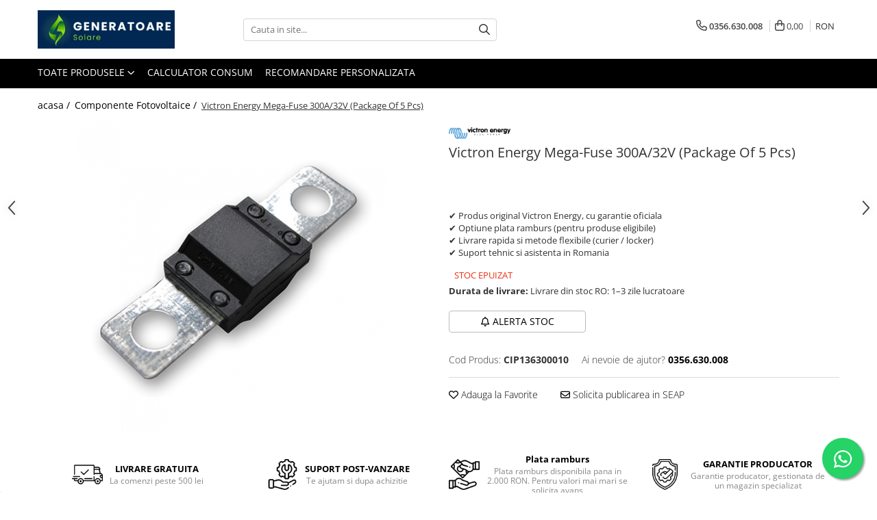

--- FILE ---
content_type: text/html; charset=UTF-8
request_url: https://www.generatoare-solare.ro/fotovoltaice/victron-energy-mega-fuse-300a-32v-package-of-5-pcs.html
body_size: 39873
content:
<!DOCTYPE html>

<html lang="ro-ro">

	<head>
		<meta charset="UTF-8">

		<script src="https://gomagcdn.ro/themes/fashion/js/lazysizes.min.js?v=10141333-4.242" async=""></script>

		<script>
			function g_js(callbk){typeof callbk === 'function' ? window.addEventListener("DOMContentLoaded", callbk, false) : false;}
		</script>

					<link rel="icon" sizes="48x48" href="https://gomagcdn.ro/domains2/generatoare-solare.ro/files/favicon/favicon4262.png">
			<link rel="apple-touch-icon" sizes="180x180" href="https://gomagcdn.ro/domains2/generatoare-solare.ro/files/favicon/favicon4262.png">
		
		<style>
			/*body.loading{overflow:hidden;}
			body.loading #wrapper{opacity: 0;visibility: hidden;}
			body #wrapper{opacity: 1;visibility: visible;transition:all .1s ease-out;}*/

			.main-header .main-menu{min-height:43px;}
			.-g-hide{visibility:hidden;opacity:0;}

					</style>
					<link rel="preconnect" href="https://fonts.googleapis.com" >
					<link rel="preconnect" href="https://fonts.gstatic.com" crossorigin>
		
		<link rel="preconnect" href="https://gomagcdn.ro"><link rel="dns-prefetch" href="https://fonts.googleapis.com" /><link rel="dns-prefetch" href="https://fonts.gstatic.com" /><link rel="dns-prefetch" href="https://connect.facebook.net" /><link rel="dns-prefetch" href="https://www.facebook.com" /><link rel="dns-prefetch" href="https://www.googletagmanager.com" /><link rel="dns-prefetch" href="https://analytics.tiktok.com" /><link rel="dns-prefetch" href="https://googleads.g.doubleclick.net" />

					<link rel="preload" as="image" href="https://gomagcdn.ro/domains2/darcomenergy/files/product/original/victron-energy-mega-fuse-300a-32v-package-of-5-pcs-168730.png"   >
					<link rel="preload" as="style" href="https://fonts.googleapis.com/css2?family=Jost:wght@200;300;400;500;600;700&display=swap" fetchpriority="high" onload="this.onload=null;this.rel='stylesheet'" crossorigin>
		
		<link rel="preload" href="https://gomagcdn.ro/themes/fashion/js/plugins.js?v=10141333-4.242" as="script">

		
					<link rel="preload" href="https://www.generatoare-solare.ro/theme/default.js?v=41768167970" as="script">
				
		<link rel="preload" href="https://gomagcdn.ro/themes/fashion/js/dev.js?v=10141333-4.242" as="script">

					<noscript>
				<link rel="stylesheet" href="https://fonts.googleapis.com/css2?family=Jost:wght@200;300;400;500;600;700&display=swap">
			</noscript>
		
					<link rel="stylesheet" href="https://gomagcdn.ro/themes/fashion/css/main-min-v2.css?v=10141333-4.242-1" data-values='{"blockScripts": "1"}'>
		
					<link rel="stylesheet" href="https://www.generatoare-solare.ro/theme/default.css?v=41768167970">
		
						<link rel="stylesheet" href="https://gomagcdn.ro/themes/fashion/css/dev-style.css?v=10141333-4.242-1">
		
		
		
		<link rel="alternate" hreflang="x-default" href="https://www.generatoare-solare.ro/componente-fotovoltaice/victron-energy-mega-fuse-300a-32v-package-of-5-pcs.html">
							
		<meta name="expires" content="never">
		<meta name="revisit-after" content="1 days">
					<meta name="author" content="Gomag">
				<title>Victron Energy Mega-Fuse 300A/32V (Package Of 5 Pcs)</title>


					<meta name="robots" content="index,follow" />
						
		<meta name="description" content="Victron Energy Mega-Fuse 300A/32V (Package Of 5 Pcs)">
		<meta class="viewport" name="viewport" content="width=device-width, initial-scale=1.0, user-scalable=no">
							<meta property="og:description" content="✔ Produs original Victron Energy, cu garantie oficiala ✔ Optiune plata ramburs (pentru produse eligibile)   ✔ Livrare rapida si metode flexibile (curier / locker)   ✔ Suport tehnic si asistenta in Romania"/>
							<meta property="og:image" content="https://gomagcdn.ro/domains2/darcomenergy/files/product/large/victron-energy-mega-fuse-300a-32v-package-of-5-pcs-168730.png"/>
															<link rel="canonical" href="https://www.generatoare-solare.ro/componente-fotovoltaice/victron-energy-mega-fuse-300a-32v-package-of-5-pcs.html" />
			<meta property="og:url" content="https://www.generatoare-solare.ro/componente-fotovoltaice/victron-energy-mega-fuse-300a-32v-package-of-5-pcs.html"/>
						
		<meta name="distribution" content="Global">
		<meta name="owner" content="www.generatoare-solare.ro">
		<meta name="publisher" content="www.generatoare-solare.ro">
		<meta name="rating" content="General">
		<meta name="copyright" content="Copyright www.generatoare-solare.ro 2026. All rights reserved">
		<link rel="search" href="https://www.generatoare-solare.ro/opensearch.ro.xml" type="application/opensearchdescription+xml" title="Cautare"/>

		
							<script src="https://gomagcdn.ro/themes/fashion/js/jquery-2.1.4.min.js"></script>
			<script defer src="https://gomagcdn.ro/themes/fashion/js/jquery.autocomplete.js?v=20181023"></script>
			<script src="https://gomagcdn.ro/themes/fashion/js/gomag.config.js?v=10141333-4.242"></script>
			<script src="https://gomagcdn.ro/themes/fashion/js/gomag.js?v=10141333-4.242"></script>
		
													<script>
$.Gomag.bind('User/Data/AffiliateMarketing/HideTrafiLeak', function(event, data){

    $('.whatsappfloat').remove();
});
</script><meta property="fb:app_id"                       content="107449004774562" />
<meta property="og:type"                         content="product" />
<meta property="og:title"                        content="Victron Energy Mega-Fuse 300A/32V (Package Of 5 Pcs)" />
<meta property="product:brand"                   content="Victron Energy" />
<meta property="product:category"                content="Componente Fotovoltaice" />
<meta property="product:original_price:amount"   content="99.02" />
<meta property="product:original_price:currency" content="RON" />
<meta property="product:pretax_price:amount"     content="99.02" />
<meta property="product:pretax_price:currency"   content="RON" />
<meta property="product:price:amount"            content="99.02" />
<meta property="product:price:currency"          content="RON" />
<meta property="product:shipping_cost:amount"    content="0" />
<meta property="product:shipping_cost:currency"  content="RON" />
<meta property="product:weight:value"            content="0.06" />
<meta property="product:weight:units"            content="kg" />
<meta property="product:shipping_weight:value"   content="0.06" />
<meta property="product:shipping_weight:units"   content="kg" />
<meta property="product:sale_price:amount"       content="99.02" />
<meta property="product:sale_price:currency"     content="RON" />
<meta property="product:sale_price_dates:start"  content="2026-01-19 00:00:00" />
<meta property="product:sale_price_dates:end"    content="2026-01-19 23:59:59" />
<!-- Global site tag (gtag.js) - Google Analytics -->
<script async src="https://www.googletagmanager.com/gtag/js?id=G-XX6GJJ0V2G"></script>
	<script>
 window.dataLayer = window.dataLayer || [];
  function gtag(){dataLayer.push(arguments);}
    var cookieValue = '';
  var name = 'g_c_consent' + "=";
  var decodedCookie = decodeURIComponent(document.cookie);
  var ca = decodedCookie.split(';');
  for(var i = 0; i <ca.length; i++) {
	var c = ca[i];
	while (c.charAt(0) == ' ') {
	  c = c.substring(1);
	}
	if (c.indexOf(name) == 0) {
	  cookieValue = c.substring(name.length, c.length);
	}
  }



if(cookieValue == ''){
	gtag('consent', 'default', {
	  'ad_storage': 'granted',
	  'ad_user_data': 'granted',
	  'ad_personalization': 'granted',
	  'analytics_storage': 'granted',
	  'personalization_storage': 'granted',
	  'functionality_storage': 'granted',
	  'security_storage': 'granted'
	});
	} else if(cookieValue != '-1'){


			gtag('consent', 'default', {
			'ad_storage': 'granted',
			'ad_user_data': 'granted',
			'ad_personalization': 'granted',
			'analytics_storage': 'granted',
			'personalization_storage': 'granted',
			'functionality_storage': 'granted',
			'security_storage': 'granted'
		});
	} else {
	 gtag('consent', 'default', {
		  'ad_storage': 'denied',
		  'ad_user_data': 'denied',
		  'ad_personalization': 'denied',
		  'analytics_storage': 'denied',
			'personalization_storage': 'denied',
			'functionality_storage': 'denied',
			'security_storage': 'denied'
		});

		 }
</script>
<script>

	
  gtag('js', new Date());

 
$.Gomag.bind('Cookie/Policy/Consent/Denied', function(){
	gtag('consent', 'update', {
		  'ad_storage': 'denied',
		  'ad_user_data': 'denied',
		  'ad_personalization': 'denied',
		  'analytics_storage': 'denied',
			'personalization_storage': 'denied',
			'functionality_storage': 'denied',
			'security_storage': 'denied'
		});
		})
$.Gomag.bind('Cookie/Policy/Consent/Granted', function(){
	gtag('consent', 'update', {
		  'ad_storage': 'granted',
		  'ad_user_data': 'granted',
		  'ad_personalization': 'granted',
		  'analytics_storage': 'granted',
			'personalization_storage': 'granted',
			'functionality_storage': 'granted',
			'security_storage': 'granted'
		});
		})
  gtag('config', 'G-XX6GJJ0V2G', {allow_enhanced_conversions: true });
</script>
<script>
	function gaBuildProductVariant(product)
	{
		let _return = '';
		if(product.version != undefined)
		{
			$.each(product.version, function(i, a){
				_return += (_return == '' ? '' : ', ')+a.value;
			})
		}
		return _return;
	}

</script>
<script>
	$.Gomag.bind('Product/Add/To/Cart/After/Listing', function gaProductAddToCartLV4(event, data) {
		if(data.product !== undefined) {
			var gaProduct = false;
			if(typeof(gaProducts) != 'undefined' && gaProducts[data.product.id] != undefined)
			{
				gaProduct = gaProducts[data.product.id];

			}

			if(gaProduct == false)
			{
				gaProduct = {};
				gaProduct.item_id = data.product.id;
				gaProduct.currency = data.product.currency ? (String(data.product.currency).toLowerCase() == 'lei' ? 'RON' : data.product.currency) : 'RON';
				gaProduct.item_name =  data.product.sku ;
				gaProduct.item_variant= gaBuildProductVariant(data.product);
				gaProduct.item_brand = data.product.brand;
				gaProduct.item_category = data.product.category;

			}

			gaProduct.price = parseFloat(data.product.price).toFixed(2);
			gaProduct.quantity = data.product.productQuantity;
			gtag("event", "add_to_cart", {
				currency: gaProduct.currency,
				value: parseFloat(gaProduct.price) * parseFloat(gaProduct.quantity),
				items: [
					gaProduct
				]
			});

		}
	})
	$.Gomag.bind('Product/Add/To/Cart/After/Details', function gaProductAddToCartDV4(event, data){

		if(data.product !== undefined){

			var gaProduct = false;
			if(
				typeof(gaProducts) != 'undefined'
				&&
				gaProducts[data.product.id] != undefined
			)
			{
				var gaProduct = gaProducts[data.product.id];
			}

			if(gaProduct == false)
			{
				gaProduct = {};
				gaProduct.item_id = data.product.id;
				gaProduct.currency = data.product.currency ? (String(data.product.currency).toLowerCase() == 'lei' ? 'RON' : data.product.currency) : 'RON';
				gaProduct.item_name =  data.product.sku ;
				gaProduct.item_variant= gaBuildProductVariant(data.product);
				gaProduct.item_brand = data.product.brand;
				gaProduct.item_category = data.product.category;

			}

			gaProduct.price = parseFloat(data.product.price).toFixed(2);
			gaProduct.quantity = data.product.productQuantity;


			gtag("event", "add_to_cart", {
			  currency: gaProduct.currency,
			  value: parseFloat(gaProduct.price) * parseFloat(gaProduct.quantity),
			  items: [
				gaProduct
			  ]
			});
        }

	})
	 $.Gomag.bind('Product/Remove/From/Cart', function gaProductRemovedFromCartV4(event, data){
		var envData = $.Gomag.getEnvData();
		var products = envData.products;

		if(data.data.product !== undefined && products[data.data.product] !== undefined){


			var dataProduct = products[data.data.product];


			gaProduct = {};
			gaProduct.item_id = dataProduct.id;

			gaProduct.item_name =   dataProduct.sku ;
			gaProduct.currency = dataProduct.currency ? (String(dataProduct.currency).toLowerCase() == 'lei' ? 'RON' : dataProduct.currency) : 'RON';
			gaProduct.item_category = dataProduct.category;
			gaProduct.item_brand = dataProduct.brand;
			gaProduct.price = parseFloat(dataProduct.price).toFixed(2);
			gaProduct.quantity = data.data.quantity;
			gaProduct.item_variant= gaBuildProductVariant(dataProduct);
			gtag("event", "remove_from_cart", {
			  currency: gaProduct.currency,
			  value: parseFloat(gaProduct.price) * parseFloat(gaProduct.quantity),
			  items: [
				gaProduct
			  ]
			});
        }

	});

	 $.Gomag.bind('Cart/Quantity/Update', function gaCartQuantityUpdateV4(event, data){
		var envData = $.Gomag.getEnvData();
		var products = envData.products;
		if(!data.data.finalQuantity || !data.data.initialQuantity)
		{
			return false;
		}
		var dataProduct = products[data.data.product];
		if(dataProduct == undefined)
		{
			return false;
		}

		gaProduct = {};
		gaProduct.item_id = dataProduct.id;
		gaProduct.currency = dataProduct.currency ? (String(dataProduct.currency).toLowerCase() == 'lei' ? 'RON' : dataProduct.currency) : 'RON';
		gaProduct.item_name =  dataProduct.sku ;

		gaProduct.item_category = dataProduct.category;
		gaProduct.item_brand = dataProduct.brand;
		gaProduct.price = parseFloat(dataProduct.price).toFixed(2);
		gaProduct.item_variant= gaBuildProductVariant(dataProduct);
		if(parseFloat(data.data.initialQuantity) < parseFloat(data.data.finalQuantity))
		{
			var quantity = parseFloat(data.data.finalQuantity) - parseFloat(data.data.initialQuantity);
			gaProduct.quantity = quantity;

			gtag("event", "add_to_cart", {
			  currency: gaProduct.currency,
			  value: parseFloat(gaProduct.price) * parseFloat(gaProduct.quantity),
			  items: [
				gaProduct
			  ]
			});
		}
		else if(parseFloat(data.data.initialQuantity) > parseFloat(data.data.finalQuantity))
		{
			var quantity = parseFloat(data.data.initialQuantity) - parseFloat(data.data.finalQuantity);
			gaProduct.quantity = quantity;
			gtag("event", "remove_from_cart", {
			  currency: gaProduct.currency,
			  value: parseFloat(gaProduct.price) * parseFloat(gaProduct.quantity),
			  items: [
				gaProduct
			  ]
			});
		}

	});

</script>
<script>
!function (w, d, t) {
  w.TiktokAnalyticsObject=t;var ttq=w[t]=w[t]||[];ttq.methods=["page","track","identify","instances","debug","on","off","once","ready","alias","group","enableCookie","disableCookie"],ttq.setAndDefer=function(t,e){t[e]=function(){t.push([e].concat(Array.prototype.slice.call(arguments,0)))}};for(var i=0;i<ttq.methods.length;i++)ttq.setAndDefer(ttq,ttq.methods[i]);ttq.instance=function(t){for(var e=ttq._i[t]||[],n=0;n<ttq.methods.length;n++)ttq.setAndDefer(e,ttq.methods[n]);return e},ttq.load=function(e,n){var i="https://analytics.tiktok.com/i18n/pixel/events.js";ttq._i=ttq._i||{},ttq._i[e]=[],ttq._i[e]._u=i,ttq._t=ttq._t||{},ttq._t[e]=+new Date,ttq._o=ttq._o||{},ttq._o[e]=n||{};var o=document.createElement("script");o.type="text/javascript",o.async=!0,o.src=i+"?sdkid="+e+"&lib="+t;var a=document.getElementsByTagName("script")[0];a.parentNode.insertBefore(o,a)};

  ttq.load('CJH9OC3C77UDFRIUF36G');
  ttq.page();
}(window, document, 'ttq');
</script><script>
        (function(d, s, i) {
            var f = d.getElementsByTagName(s)[0], j = d.createElement(s);
            j.async = true;
            j.src = "https://t.themarketer.com/t/j/" + i;
            f.parentNode.insertBefore(j, f);
        })(document, "script", "SZCZX5XF");
    </script><script>
function gmsc(name, value)
{
	if(value != undefined && value)
	{
		var expires = new Date();
		expires.setTime(expires.getTime() + parseInt(3600*24*1000*90));
		document.cookie = encodeURIComponent(name) + "=" + encodeURIComponent(value) + '; expires='+ expires.toUTCString() + "; path=/";
	}
}
let gmqs = window.location.search;
let gmup = new URLSearchParams(gmqs);
gmsc('g_sc', gmup.get('shop_campaign'));
gmsc('shop_utm_campaign', gmup.get('utm_campaign'));
gmsc('shop_utm_medium', gmup.get('utm_medium'));
gmsc('shop_utm_source', gmup.get('utm_source'));
</script><!-- Google Tag Manager -->
    <script>(function(w,d,s,l,i){w[l]=w[l]||[];w[l].push({'gtm.start':
    new Date().getTime(),event:'gtm.js'});var f=d.getElementsByTagName(s)[0],
    j=d.createElement(s),dl=l!='dataLayer'?'&l='+l:'';j.async=true;j.src=
    'https://www.googletagmanager.com/gtm.js?id='+i+dl;f.parentNode.insertBefore(j,f);
    })(window,document,'script','dataLayer','GTM-MCL9ZWXV');</script>
    <!-- End Google Tag Manager --><script>
window.dataLayer = window.dataLayer || [];
window.gtag = window.gtag || function(){dataLayer.push(arguments);}
</script><!-- Facebook Pixel Code -->
				<script>
				!function(f,b,e,v,n,t,s){if(f.fbq)return;n=f.fbq=function(){n.callMethod?
				n.callMethod.apply(n,arguments):n.queue.push(arguments)};if(!f._fbq)f._fbq=n;
				n.push=n;n.loaded=!0;n.version="2.0";n.queue=[];t=b.createElement(e);t.async=!0;
				t.src=v;s=b.getElementsByTagName(e)[0];s.parentNode.insertBefore(t,s)}(window,
				document,"script","//connect.facebook.net/en_US/fbevents.js");

				fbq("init", "993160228801327");
				fbq("track", "PageView");</script>
				<!-- End Facebook Pixel Code -->
				<script>
				$.Gomag.bind('User/Ajax/Data/Loaded', function(event, data){
					if(data != undefined && data.data != undefined)
					{
						var eventData = data.data;
						if(eventData.facebookUserData != undefined)
						{
							$('body').append(eventData.facebookUserData);
						}
					}
				})
				</script>
				<meta name="facebook-domain-verification" content="kl4csyvrsg008u3bevk6mk8mghk81u" /><meta property="fb:app_id"                       content="107449004774562" />
<meta property="og:type"                         content="website" />
<meta name="google-site-verification" content="NJNEyzgVPIwmjdfw9YW17s5JYDz8szC_Apvu5duZiqM" />					
		
	</head>

	<body class="" style="background: #ffffff top center repeat;">

		<script >
			function _addCss(url, attribute, value, loaded){
				var _s = document.createElement('link');
				_s.rel = 'stylesheet';
				_s.href = url;
				_s.type = 'text/css';
				if(attribute)
				{
					_s.setAttribute(attribute, value)
				}
				if(loaded){
					_s.onload = function(){
						var dom = document.getElementsByTagName('body')[0];
						//dom.classList.remove('loading');
					}
				}
				var _st = document.getElementsByTagName('link')[0];
				_st.parentNode.insertBefore(_s, _st);
			}
			//_addCss('https://fonts.googleapis.com/css2?family=Open+Sans:ital,wght@0,300;0,400;0,600;0,700;1,300;1,400&display=swap');
			_addCss('https://gomagcdn.ro/themes/_fonts/Open-Sans.css');

		</script>
		<script>
				/*setTimeout(
				  function()
				  {
				   document.getElementsByTagName('body')[0].classList.remove('loading');
				  }, 1000);*/
		</script>
							
		
		<div id="wrapper">
			<!-- BLOCK:1e54233465f924a47d2af471ad38fa85 start -->
<div id="_cartSummary" class="hide"></div>

<script >
	$(document).ready(function() {

		$(document).on('keypress', '.-g-input-loader', function(){
			$(this).addClass('-g-input-loading');
		})

		$.Gomag.bind('Product/Add/To/Cart/After', function(eventResponse, properties)
		{
									var data = JSON.parse(properties.data);
			$('.q-cart').html(data.quantity);
			if(parseFloat(data.quantity) > 0)
			{
				$('.q-cart').removeClass('hide');
			}
			else
			{
				$('.q-cart').addClass('hide');
			}
			$('.cartPrice').html(data.subtotal + ' ' + data.currency);
			$('.cartProductCount').html(data.quantity);


		})
		$('#_cartSummary').on('updateCart', function(event, cart) {
			var t = $(this);

			$.get('https://www.generatoare-solare.ro/cart-update', {
				cart: cart
			}, function(data) {

				$('.q-cart').html(data.quantity);
				if(parseFloat(data.quantity) > 0)
				{
					$('.q-cart').removeClass('hide');
				}
				else
				{
					$('.q-cart').addClass('hide');
				}
				$('.cartPrice').html(data.subtotal + ' ' + data.currency);
				$('.cartProductCount').html(data.quantity);
			}, 'json');
			window.ga = window.ga || function() {
				(ga.q = ga.q || []).push(arguments)
			};
			ga('send', 'event', 'Buton', 'Click', 'Adauga_Cos');
		});

		if(window.gtag_report_conversion) {
			$(document).on("click", 'li.phone-m', function() {
				var phoneNo = $('li.phone-m').children( "a").attr('href');
				gtag_report_conversion(phoneNo);
			});

		}

	});
</script>



<header class="main-header container-bg clearfix" data-block="headerBlock">
	<div class="discount-tape container-h full -g-hide" id="_gomagHellobar"></div>

		
	<div class="top-head-bg container-h full">

		<div class="top-head container-h">
			<div class="row">
				<div class="col-md-3 col-sm-3 col-xs-5 logo-h">
					
	<a href="https://www.generatoare-solare.ro" id="logo" data-pageId="2">
		<img src="https://gomagcdn.ro/domains2/generatoare-solare.ro/files/company/logo2596.png" fetchpriority="high" class="img-responsive" alt="Generatoare Solare" title="Generatoare Solare" width="200" height="50" style="width:auto;">
	</a>
				</div>
				<div class="col-md-4 col-sm-4 col-xs-7 main search-form-box">
					
<form name="search-form" class="search-form" action="https://www.generatoare-solare.ro/produse" id="_searchFormMainHeader">

	<input id="_autocompleteSearchMainHeader" name="c" class="input-placeholder -g-input-loader" type="text" placeholder="Cauta in site..." aria-label="Search"  value="">
	<button id="_doSearch" class="search-button" aria-hidden="true">
		<i class="fa fa-search" aria-hidden="true"></i>
	</button>

				<script >
			$(document).ready(function() {

				$('#_autocompleteSearchMainHeader').autocomplete({
					serviceUrl: 'https://www.generatoare-solare.ro/autocomplete',
					minChars: 2,
					deferRequestBy: 700,
					appendTo: '#_searchFormMainHeader',
					width: parseInt($('#_doSearch').offset().left) - parseInt($('#_autocompleteSearchMainHeader').offset().left),
					formatResult: function(suggestion, currentValue) {
						return suggestion.value;
					},
					onSelect: function(suggestion) {
						$(this).val(suggestion.data);
					},
					onSearchComplete: function(suggestion) {
						$(this).removeClass('-g-input-loading');
					}
				});
				$(document).on('click', '#_doSearch', function(e){
					e.preventDefault();
					if($('#_autocompleteSearchMainHeader').val() != '')
					{
						$('#_searchFormMainHeader').submit();
					}
				})
			});
		</script>
	

</form>
				</div>
				<div class="col-md-5 col-sm-5 acount-section">
					
<ul>
	<li class="search-m hide">
		<a href="#" class="-g-no-url" aria-label="Cauta in site..." data-pageId="">
			<i class="fa fa-search search-open" aria-hidden="true"></i>
			<i style="display:none" class="fa fa-times search-close" aria-hidden="true"></i>
		</a>
	</li>
	<li class="-g-user-icon -g-user-icon-empty">
			
	</li>
	
				<li class="contact-header">
			<a href="tel:0356.630.008" aria-label="Contacteaza-ne" data-pageId="3">
				<i class="fa fa-phone" aria-hidden="true"></i>
								<span>0356.630.008</span>
			</a>
		</li>
			<li class="wishlist-header hide">
		<a href="https://www.generatoare-solare.ro/wishlist" aria-label="Wishlist" data-pageId="28">
			<span class="-g-wishlist-product-count -g-hide"></span>
			<i class="fa fa-heart-o" aria-hidden="true"></i>
			<span class="">Favorite</span>
		</a>
	</li>
	<li class="cart-header-btn cart">
		<a class="cart-drop _showCartHeader" href="https://www.generatoare-solare.ro/cos-de-cumparaturi" aria-label="Cos de cumparaturi">
			<span class="q-cart hide">0</span>
			<i class="fa fa-shopping-bag" aria-hidden="true"></i>
			<span class="count cartPrice">0,00
				
			</span>
		</a>
					<div class="cart-dd  _cartShow cart-closed"></div>
			</li>

			<li class="international-header">
			<span class="flag-select">
				<span class="_currencyDisplay -g-currency-display">RON</span>			</span>
			<ul class="flag-drop">
												<li class="currency-header">
				<span class="international-title">Moneda</span>
					<ul class="international-holder">
													<li>
								<a class="text-default currencyList" data-id="80" data-lang="EUR" href="https://www.generatoare-solare.ro/fotovoltaice/victron-energy-mega-fuse-300a-32v-package-of-5-pcs.html?sc=80" aria-label="Moneda EUR">EUR</a>
							</li>
													<li>
								<a class="text-default currencyList" data-id="81" data-lang="RON" href="https://www.generatoare-solare.ro/fotovoltaice/victron-energy-mega-fuse-300a-32v-package-of-5-pcs.html?sc=81" aria-label="Moneda RON">RON</a>
							</li>
											</ul>
				</li>
							</ul>
		</li>
	</ul>

	<script>
		$(document).ready(function() {
			//Cart
							$('.cart').mouseenter(function() {
					$.Gomag.showCartSummary('div._cartShow');
				}).mouseleave(function() {
					$.Gomag.hideCartSummary('div._cartShow');
					$('div._cartShow').removeClass('cart-open');
				});
						$(document).on('click', '.dropdown-toggle', function() {
				window.location = $(this).attr('href');
			})
		})
	</script>

				</div>
			</div>
		</div>
	</div>


<div id="navigation">
	<nav id="main-menu" class="main-menu container-h full clearfix">
		<a href="#" class="menu-trg -g-no-url" title="Produse">
			<span>&nbsp;</span>
		</a>
		
<div class="container-h nav-menu-hh clearfix">

	<!-- BASE MENU -->
	<ul class="
			nav-menu base-menu
			
			
		">

		<li class="all-product-button menu-drop">
			<a class="" href="#mm-2">Toate Produsele <i class="fa fa-angle-down"></i></a>
			<div class="menu-dd">
				

	<ul class="FH">
			
		<li class="ifDrop __GomagMM ">
								<a
						href="https://www.generatoare-solare.ro/"
						class="    "
						rel="  "
						
						title="Acasa"
						data-Gomag=''
						data-block-name="mainMenuD0"  data-block="mainMenuD" data-pageId= "2">
												<span class="list">Acasa</span>
					</a>
				
		</li>
		
		<li class="ifDrop __GomagMM ">
							<a
					href="https://www.generatoare-solare.ro/power-stations"
					class="  "
					rel="  "
					
					title="Statii de Alimentare Portabile"
					data-Gomag=''
					data-block-name="mainMenuD0"
					data-pageId= "80"
					data-block="mainMenuD">
											<span class="list">Statii de Alimentare Portabile</span>
						<i class="fa fa-angle-right"></i>
				</a>

										<ul class="drop-list clearfix w100">
															<li class="image">
																	</li>
																																						<li class="fl">
										<div class="col">
											<p class="title">
												<a
												href="https://www.generatoare-solare.ro/power-stations"
												class="title    "
												rel="  "
												
												title="Statii de alimentare"
												data-Gomag=''
												data-block-name="mainMenuD1"
												data-block="mainMenuD"
												data-pageId= "80"
												>
																										Statii de alimentare
												</a>
											</p>
																																															<a
														href="https://www.generatoare-solare.ro/statii-de-alimentare-oscal"
														rel="  "
														
														title="Statii de alimentare Oscal"
														class="    "
														data-Gomag=''
														data-block-name="mainMenuD2"
														data-block="mainMenuD"
														data-pageId="21"
													>
																												<i class="fa fa-angle-right"></i>
														<span>Statii de alimentare Oscal</span>
													</a>
																									<a
														href="https://www.generatoare-solare.ro/statii-alimentare-bluetti"
														rel="  "
														
														title="Statii de alimentare Bluetti"
														class="    "
														data-Gomag=''
														data-block-name="mainMenuD2"
														data-block="mainMenuD"
														data-pageId="21"
													>
																												<i class="fa fa-angle-right"></i>
														<span>Statii de alimentare Bluetti</span>
													</a>
																									<a
														href="https://www.generatoare-solare.ro/ecoflow-66"
														rel="  "
														
														title="Statii de alimentare EcoFlow"
														class="    "
														data-Gomag=''
														data-block-name="mainMenuD2"
														data-block="mainMenuD"
														data-pageId="21"
													>
																												<i class="fa fa-angle-right"></i>
														<span>Statii de alimentare EcoFlow</span>
													</a>
																									<a
														href="https://www.generatoare-solare.ro/statii-de-alimentare-fossibot"
														rel="  "
														
														title="Statii de alimentare Fossibot"
														class="    "
														data-Gomag=''
														data-block-name="mainMenuD2"
														data-block="mainMenuD"
														data-pageId="21"
													>
																												<i class="fa fa-angle-right"></i>
														<span>Statii de alimentare Fossibot</span>
													</a>
																									<a
														href="https://www.generatoare-solare.ro/statii-de-alimentare-pecron"
														rel="  "
														
														title="Statii de alimentare Pecron"
														class="    "
														data-Gomag=''
														data-block-name="mainMenuD2"
														data-block="mainMenuD"
														data-pageId="21"
													>
																												<i class="fa fa-angle-right"></i>
														<span>Statii de alimentare Pecron</span>
													</a>
																									<a
														href="https://www.generatoare-solare.ro/statii-de-alimentare-anker"
														rel="  "
														
														title="Statii de alimentare Anker"
														class="    "
														data-Gomag=''
														data-block-name="mainMenuD2"
														data-block="mainMenuD"
														data-pageId="21"
													>
																												<i class="fa fa-angle-right"></i>
														<span>Statii de alimentare Anker</span>
													</a>
																									<a
														href="https://www.generatoare-solare.ro/toate-produsele"
														rel="  "
														
														title="Toate statiile de alimentare"
														class="    "
														data-Gomag=''
														data-block-name="mainMenuD2"
														data-block="mainMenuD"
														data-pageId="21"
													>
																												<i class="fa fa-angle-right"></i>
														<span>Toate statiile de alimentare</span>
													</a>
																									<a
														href="https://www.generatoare-solare.ro/accesorii-power-stations"
														rel="  "
														
														title="Accesorii Statii de Alimentare"
														class="    "
														data-Gomag=''
														data-block-name="mainMenuD2"
														data-block="mainMenuD"
														data-pageId="21"
													>
																												<i class="fa fa-angle-right"></i>
														<span>Accesorii Statii de Alimentare</span>
													</a>
																							
										</div>
									</li>
																													</ul>
									
		</li>
		
		<li class="ifDrop __GomagMM ">
							<a
					href="https://www.generatoare-solare.ro/panouri-fotovoltaice"
					class="  "
					rel="  "
					
					title="Panouri Solare Pliabile"
					data-Gomag=''
					data-block-name="mainMenuD0"
					data-pageId= "80"
					data-block="mainMenuD">
											<span class="list">Panouri Solare Pliabile</span>
						<i class="fa fa-angle-right"></i>
				</a>

										<ul class="drop-list clearfix w100">
															<li class="image">
																	</li>
																																						<li class="fl">
										<div class="col">
											<p class="title">
												<a
												href="https://www.generatoare-solare.ro/panouri-fotovoltaice"
												class="title    "
												rel="  "
												
												title="Panouri fotovoltaice portabile"
												data-Gomag=''
												data-block-name="mainMenuD1"
												data-block="mainMenuD"
												data-pageId= "80"
												>
																										Panouri fotovoltaice portabile
												</a>
											</p>
																																															<a
														href="https://www.generatoare-solare.ro/panouri-solare-fossibot"
														rel="  "
														
														title="Panouri solare Fossibot"
														class="    "
														data-Gomag=''
														data-block-name="mainMenuD2"
														data-block="mainMenuD"
														data-pageId="22"
													>
																												<i class="fa fa-angle-right"></i>
														<span>Panouri solare Fossibot</span>
													</a>
																									<a
														href="https://www.generatoare-solare.ro/panouri-solare-pecron"
														rel="  "
														
														title="Panouri solare Pecron"
														class="    "
														data-Gomag=''
														data-block-name="mainMenuD2"
														data-block="mainMenuD"
														data-pageId="22"
													>
																												<i class="fa fa-angle-right"></i>
														<span>Panouri solare Pecron</span>
													</a>
																									<a
														href="https://www.generatoare-solare.ro/panouri-solare-oscal"
														rel="  "
														
														title="Panouri solare Oscal"
														class="    "
														data-Gomag=''
														data-block-name="mainMenuD2"
														data-block="mainMenuD"
														data-pageId="22"
													>
																												<i class="fa fa-angle-right"></i>
														<span>Panouri solare Oscal</span>
													</a>
																									<a
														href="https://www.generatoare-solare.ro/panouri-solare-bluetti"
														rel="  "
														
														title="Panouri solare Bluetti"
														class="    "
														data-Gomag=''
														data-block-name="mainMenuD2"
														data-block="mainMenuD"
														data-pageId="22"
													>
																												<i class="fa fa-angle-right"></i>
														<span>Panouri solare Bluetti</span>
													</a>
																									<a
														href="https://www.generatoare-solare.ro/panouri-solare-anker"
														rel="  "
														
														title="Panouri solare Anker"
														class="    "
														data-Gomag=''
														data-block-name="mainMenuD2"
														data-block="mainMenuD"
														data-pageId="22"
													>
																												<i class="fa fa-angle-right"></i>
														<span>Panouri solare Anker</span>
													</a>
																									<a
														href="https://www.generatoare-solare.ro/panouri-solare-ecoflow"
														rel="  "
														
														title="Panouri solare EcoFlow"
														class="    "
														data-Gomag=''
														data-block-name="mainMenuD2"
														data-block="mainMenuD"
														data-pageId="22"
													>
																												<i class="fa fa-angle-right"></i>
														<span>Panouri solare EcoFlow</span>
													</a>
																									<a
														href="https://www.generatoare-solare.ro/toate-panourile-portabile"
														rel="  "
														
														title="Toate panourile portabile"
														class="    "
														data-Gomag=''
														data-block-name="mainMenuD2"
														data-block="mainMenuD"
														data-pageId="22"
													>
																												<i class="fa fa-angle-right"></i>
														<span>Toate panourile portabile</span>
													</a>
																							
										</div>
									</li>
																													</ul>
									
		</li>
		
		<li class="ifDrop __GomagMM ">
							<a
					href="https://www.generatoare-solare.ro/kit-generator-solar"
					class="  "
					rel="  "
					
					title="Kituri Generatoare Solare"
					data-Gomag=''
					data-block-name="mainMenuD0"
					data-pageId= "80"
					data-block="mainMenuD">
											<span class="list">Kituri Generatoare Solare</span>
						<i class="fa fa-angle-right"></i>
				</a>

										<ul class="drop-list clearfix w100">
															<li class="image">
																	</li>
																																						<li class="fl">
										<div class="col">
											<p class="title">
												<a
												href="https://www.generatoare-solare.ro/kit-generator-solar"
												class="title    "
												rel="  "
												
												title="Generatoare Solare"
												data-Gomag=''
												data-block-name="mainMenuD1"
												data-block="mainMenuD"
												data-pageId= "80"
												>
																										Generatoare Solare
												</a>
											</p>
																																															<a
														href="https://www.generatoare-solare.ro/generatoare-solare-fossibot"
														rel="  "
														
														title="Generatoare solare Fossibot"
														class="    "
														data-Gomag=''
														data-block-name="mainMenuD2"
														data-block="mainMenuD"
														data-pageId="23"
													>
																												<i class="fa fa-angle-right"></i>
														<span>Generatoare solare Fossibot</span>
													</a>
																									<a
														href="https://www.generatoare-solare.ro/generatoare-solare-pecron"
														rel="  "
														
														title="Generatoare solare Pecron"
														class="    "
														data-Gomag=''
														data-block-name="mainMenuD2"
														data-block="mainMenuD"
														data-pageId="23"
													>
																												<i class="fa fa-angle-right"></i>
														<span>Generatoare solare Pecron</span>
													</a>
																									<a
														href="https://www.generatoare-solare.ro/generatoare-solare-oscal"
														rel="  "
														
														title="Generatoare solare Oscal"
														class="    "
														data-Gomag=''
														data-block-name="mainMenuD2"
														data-block="mainMenuD"
														data-pageId="23"
													>
																												<i class="fa fa-angle-right"></i>
														<span>Generatoare solare Oscal</span>
													</a>
																									<a
														href="https://www.generatoare-solare.ro/generatoare-solare-bluetti"
														rel="  "
														
														title="Generatoare Solare Bluetti"
														class="    "
														data-Gomag=''
														data-block-name="mainMenuD2"
														data-block="mainMenuD"
														data-pageId="23"
													>
																												<i class="fa fa-angle-right"></i>
														<span>Generatoare Solare Bluetti</span>
													</a>
																									<a
														href="https://www.generatoare-solare.ro/generatoare-solare-anker"
														rel="  "
														
														title="Generatoare Solare Anker"
														class="    "
														data-Gomag=''
														data-block-name="mainMenuD2"
														data-block="mainMenuD"
														data-pageId="23"
													>
																												<i class="fa fa-angle-right"></i>
														<span>Generatoare Solare Anker</span>
													</a>
																									<a
														href="https://www.generatoare-solare.ro/generatoare-solare-ecoflow"
														rel="  "
														
														title="Generatoare Solare EcoFlow"
														class="    "
														data-Gomag=''
														data-block-name="mainMenuD2"
														data-block="mainMenuD"
														data-pageId="23"
													>
																												<i class="fa fa-angle-right"></i>
														<span>Generatoare Solare EcoFlow</span>
													</a>
																									<a
														href="https://www.generatoare-solare.ro/toate-produsele-65"
														rel="  "
														
														title="Toate generatoarele solare"
														class="    "
														data-Gomag=''
														data-block-name="mainMenuD2"
														data-block="mainMenuD"
														data-pageId="23"
													>
																												<i class="fa fa-angle-right"></i>
														<span>Toate generatoarele solare</span>
													</a>
																							
										</div>
									</li>
																													</ul>
									
		</li>
		
		<li class="ifDrop __GomagMM ">
							<a
					href="#"
					class="  -g-no-url "
					rel="  "
					
					title="Componente Fotovoltaice"
					data-Gomag=''
					data-block-name="mainMenuD0"
					data-pageId= "80"
					data-block="mainMenuD">
											<span class="list">Componente Fotovoltaice</span>
						<i class="fa fa-angle-right"></i>
				</a>

										<ul class="drop-list clearfix w100">
															<li class="image">
																	</li>
																																						<li class="fl">
										<div class="col">
											<p class="title">
												<a
												href="https://www.generatoare-solare.ro/incarcatoare-solare"
												class="title    "
												rel="  "
												
												title="Incarcatoare solare"
												data-Gomag=''
												data-block-name="mainMenuD1"
												data-block="mainMenuD"
												data-pageId= "80"
												>
																										Incarcatoare solare
												</a>
											</p>
																																															<a
														href="https://www.generatoare-solare.ro/victron-smartsolar"
														rel="  "
														
														title="Victron SmartSolar"
														class="    "
														data-Gomag=''
														data-block-name="mainMenuD2"
														data-block="mainMenuD"
														data-pageId="34"
													>
																												<i class="fa fa-angle-right"></i>
														<span>Victron SmartSolar</span>
													</a>
																									<a
														href="https://www.generatoare-solare.ro/victron-bluesolar"
														rel="  "
														
														title="Victron BlueSolar"
														class="    "
														data-Gomag=''
														data-block-name="mainMenuD2"
														data-block="mainMenuD"
														data-pageId="34"
													>
																												<i class="fa fa-angle-right"></i>
														<span>Victron BlueSolar</span>
													</a>
																							
										</div>
									</li>
																																<li class="fl">
										<div class="col">
											<p class="title">
												<a
												href="https://www.generatoare-solare.ro/interfete-si-cabluri"
												class="title    "
												rel="  "
												
												title="Interfete si cabluri"
												data-Gomag=''
												data-block-name="mainMenuD1"
												data-block="mainMenuD"
												data-pageId= "80"
												>
																										Interfete si cabluri
												</a>
											</p>
																						
										</div>
									</li>
																																<li class="fl">
										<div class="col">
											<p class="title">
												<a
												href="https://www.generatoare-solare.ro/protectii-si-izolatoare-de-baterii"
												class="title    "
												rel="  "
												
												title="Protectii si izolatoare de baterii"
												data-Gomag=''
												data-block-name="mainMenuD1"
												data-block="mainMenuD"
												data-pageId= "80"
												>
																										Protectii si izolatoare de baterii
												</a>
											</p>
																						
										</div>
									</li>
																																<li class="fl">
										<div class="col">
											<p class="title">
												<a
												href="https://www.generatoare-solare.ro/accesorii-39"
												class="title    "
												rel="  "
												
												title="Accesorii"
												data-Gomag=''
												data-block-name="mainMenuD1"
												data-block="mainMenuD"
												data-pageId= "80"
												>
																										Accesorii
												</a>
											</p>
																						
										</div>
									</li>
																																<li class="fl">
										<div class="col">
											<p class="title">
												<a
												href="https://www.generatoare-solare.ro/monitorizare-si-control"
												class="title    "
												rel="  "
												
												title="Monitorizare si control"
												data-Gomag=''
												data-block-name="mainMenuD1"
												data-block="mainMenuD"
												data-pageId= "80"
												>
																										Monitorizare si control
												</a>
											</p>
																						
										</div>
									</li>
																																<li class="fl">
										<div class="col">
											<p class="title">
												<a
												href="https://www.generatoare-solare.ro/convertoare-dc-dc"
												class="title    "
												rel="  "
												
												title="Convertoare DC - DC"
												data-Gomag=''
												data-block-name="mainMenuD1"
												data-block="mainMenuD"
												data-pageId= "80"
												>
																										Convertoare DC - DC
												</a>
											</p>
																						
										</div>
									</li>
																																<li class="fl">
										<div class="col">
											<p class="title">
												<a
												href="https://www.generatoare-solare.ro/invertoare-hibrid"
												class="title    "
												rel="  "
												
												title="Invertoare Hibrid"
												data-Gomag=''
												data-block-name="mainMenuD1"
												data-block="mainMenuD"
												data-pageId= "80"
												>
																										Invertoare Hibrid
												</a>
											</p>
																																															<a
														href="https://www.generatoare-solare.ro/multiplus"
														rel="  "
														
														title="Multiplus"
														class="    "
														data-Gomag=''
														data-block-name="mainMenuD2"
														data-block="mainMenuD"
														data-pageId="34"
													>
																												<i class="fa fa-angle-right"></i>
														<span>Multiplus</span>
													</a>
																									<a
														href="https://www.generatoare-solare.ro/easysolar"
														rel="  "
														
														title="EasySolar"
														class="    "
														data-Gomag=''
														data-block-name="mainMenuD2"
														data-block="mainMenuD"
														data-pageId="34"
													>
																												<i class="fa fa-angle-right"></i>
														<span>EasySolar</span>
													</a>
																									<a
														href="https://www.generatoare-solare.ro/easyplus"
														rel="  "
														
														title="EasyPlus"
														class="    "
														data-Gomag=''
														data-block-name="mainMenuD2"
														data-block="mainMenuD"
														data-pageId="34"
													>
																												<i class="fa fa-angle-right"></i>
														<span>EasyPlus</span>
													</a>
																							
										</div>
									</li>
																																<li class="fl">
										<div class="col">
											<p class="title">
												<a
												href="https://www.generatoare-solare.ro/invertoare-off-grid"
												class="title    "
												rel="  "
												
												title="Invertoare Off-grid"
												data-Gomag=''
												data-block-name="mainMenuD1"
												data-block="mainMenuD"
												data-pageId= "80"
												>
																										Invertoare Off-grid
												</a>
											</p>
																						
										</div>
									</li>
																																<li class="fl">
										<div class="col">
											<p class="title">
												<a
												href="https://www.generatoare-solare.ro/incarcatoare-acumulatori"
												class="title    "
												rel="  "
												
												title="Incarcatoare de retea"
												data-Gomag=''
												data-block-name="mainMenuD1"
												data-block="mainMenuD"
												data-pageId= "80"
												>
																										Incarcatoare de retea
												</a>
											</p>
																						
										</div>
									</li>
																													</ul>
									
		</li>
		
		<li class="ifDrop __GomagMM ">
								<a
						href="https://www.generatoare-solare.ro/lichidare-stoc"
						class="    "
						rel="  "
						
						title="Lichidare stoc"
						data-Gomag=''
						data-block-name="mainMenuD0"  data-block="mainMenuD" data-pageId= "259">
												<span class="list">Lichidare stoc</span>
					</a>
				
		</li>
				</ul>
			</div>
		</li>

		

	
		<li class="menu-drop __GomagSM   ">

			<a
				href="https://www.generatoare-solare.ro/calculator-consum"
				rel="  "
				
				title="Calculator consum"
				data-Gomag=''
				data-block="mainMenuD"
				data-pageId= "217"
				class=" "
			>
								Calculator consum
							</a>
					</li>
	
		<li class="menu-drop __GomagSM   ">

			<a
				href="https://www.generatoare-solare.ro/formular-recomandare-sistem-solar"
				rel="  "
				
				title="Recomandare personalizata"
				data-Gomag=''
				data-block="mainMenuD"
				data-pageId= "242"
				class=" "
			>
								Recomandare personalizata
							</a>
					</li>
	
	</ul> <!-- end of BASE MENU -->

</div>
		<ul class="mobile-icon fr">

							<li class="phone-m">
					<a href="tel:0356.630.008" title="Contacteaza-ne">
												<i class="fa fa-phone" aria-hidden="true"></i>
					</a>
				</li>
									<li class="user-m -g-user-icon -g-user-icon-empty">
			</li>
			<li class="wishlist-header-m hide">
				<a href="https://www.generatoare-solare.ro/wishlist">
					<span class="-g-wishlist-product-count"></span>
					<i class="fa fa-heart-o" aria-hidden="true"></i>

				</a>
			</li>
			<li class="cart-m">
				<a href="https://www.generatoare-solare.ro/cos-de-cumparaturi">
					<span class="q-cart hide">0</span>
					<i class="fa fa-shopping-bag" aria-hidden="true"></i>
				</a>
			</li>
			<li class="search-m">
				<a href="#" class="-g-no-url" aria-label="Cauta in site...">
					<i class="fa fa-search search-open" aria-hidden="true"></i>
					<i style="display:none" class="fa fa-times search-close" aria-hidden="true"></i>
				</a>
			</li>
						<li class="international-header">
				<span class="flag-select">
					<span class="_currencyDisplay -g-currency-display">RON</span>				</span>
				<ul class="flag-drop">
															<li class="currency-header">
					<span class="international-title">Moneda</span>
						<ul class="international-holder">
															<li>
									<a class="text-default currencyList" data-id="80" data-lang="EUR" href="https://www.generatoare-solare.ro/fotovoltaice/victron-energy-mega-fuse-300a-32v-package-of-5-pcs.html?sc=80">EUR</a>
								</li>
															<li>
									<a class="text-default currencyList" data-id="81" data-lang="RON" href="https://www.generatoare-solare.ro/fotovoltaice/victron-energy-mega-fuse-300a-32v-package-of-5-pcs.html?sc=81">RON</a>
								</li>
													</ul>
					</li>
									</ul>
			</li>
				</ul>
	</nav>
	<!-- end main-nav -->

	<div style="display:none" class="search-form-box search-toggle">
		<form name="search-form" class="search-form" action="https://www.generatoare-solare.ro/produse" id="_searchFormMobileToggle">
			<input id="_autocompleteSearchMobileToggle" name="c" class="input-placeholder -g-input-loader" type="text" autofocus="autofocus" value="" placeholder="Cauta in site..." aria-label="Search">
			<button id="_doSearchMobile" class="search-button" aria-hidden="true">
				<i class="fa fa-search" aria-hidden="true"></i>
			</button>

										<script >
					$(document).ready(function() {
						$('#_autocompleteSearchMobileToggle').autocomplete({
							serviceUrl: 'https://www.generatoare-solare.ro/autocomplete',
							minChars: 2,
							deferRequestBy: 700,
							appendTo: '#_searchFormMobileToggle',
							width: parseInt($('#_doSearchMobile').offset().left) - parseInt($('#_autocompleteSearchMobileToggle').offset().left),
							formatResult: function(suggestion, currentValue) {
								return suggestion.value;
							},
							onSelect: function(suggestion) {
								$(this).val(suggestion.data);
							},
							onSearchComplete: function(suggestion) {
								$(this).removeClass('-g-input-loading');
							}
						});

						$(document).on('click', '#_doSearchMobile', function(e){
							e.preventDefault();
							if($('#_autocompleteSearchMobileToggle').val() != '')
							{
								$('#_searchFormMobileToggle').submit();
							}
						})
					});
				</script>
			
		</form>
	</div>
</div>

</header>
<!-- end main-header --><!-- BLOCK:1e54233465f924a47d2af471ad38fa85 end -->
			
<script >
	$.Gomag.bind('Product/Add/To/Cart/Validate', function(response, isValid)
	{
		$($GomagConfig.versionAttributesName).removeClass('versionAttributeError');

		if($($GomagConfig.versionAttributesSelectSelector).length && !$($GomagConfig.versionAttributesSelectSelector).val())
		{

			if ($($GomagConfig.versionAttributesHolder).position().top < jQuery(window).scrollTop()){
				//scroll up
				 $([document.documentElement, document.body]).animate({
					scrollTop: $($GomagConfig.versionAttributesHolder).offset().top - 55
				}, 1000, function() {
					$($GomagConfig.versionAttributesName).addClass('versionAttributeError');
				});
			}
			else if ($($GomagConfig.versionAttributesHolder).position().top + $($GomagConfig.versionAttributesHolder).height() >
				$(window).scrollTop() + (
					window.innerHeight || document.documentElement.clientHeight
				)) {
				//scroll down
				$('html,body').animate({
					scrollTop: $($GomagConfig.versionAttributesHolder).position().top - (window.innerHeight || document.documentElement.clientHeight) + $($GomagConfig.versionAttributesHolder).height() -55 }, 1000, function() {
					$($GomagConfig.versionAttributesName).addClass('versionAttributeError');
				}
				);
			}
			else{
				$($GomagConfig.versionAttributesName).addClass('versionAttributeError');
			}

			isValid.noError = false;
		}
		if($($GomagConfig.versionAttributesSelector).length && !$('.'+$GomagConfig.versionAttributesActiveSelectorClass).length)
		{

			if ($($GomagConfig.versionAttributesHolder).position().top < jQuery(window).scrollTop()){
				//scroll up
				 $([document.documentElement, document.body]).animate({
					scrollTop: $($GomagConfig.versionAttributesHolder).offset().top - 55
				}, 1000, function() {
					$($GomagConfig.versionAttributesName).addClass('versionAttributeError');
				});
			}
			else if ($($GomagConfig.versionAttributesHolder).position().top + $($GomagConfig.versionAttributesHolder).height() >
				$(window).scrollTop() + (
					window.innerHeight || document.documentElement.clientHeight
				)) {
				//scroll down
				$('html,body').animate({
					scrollTop: $($GomagConfig.versionAttributesHolder).position().top - (window.innerHeight || document.documentElement.clientHeight) + $($GomagConfig.versionAttributesHolder).height() -55 }, 1000, function() {
					$($GomagConfig.versionAttributesName).addClass('versionAttributeError');
				}
				);
			}
			else{
				$($GomagConfig.versionAttributesName).addClass('versionAttributeError');
			}

			isValid.noError = false;
		}
	});
	$.Gomag.bind('Page/Load', function removeSelectedVersionAttributes(response, settings) {
		/* remove selection for versions */
		if((settings.doNotSelectVersion != undefined && settings.doNotSelectVersion === true) && $($GomagConfig.versionAttributesSelector).length && !settings.reloadPageOnVersionClick) {
			$($GomagConfig.versionAttributesSelector).removeClass($GomagConfig.versionAttributesActiveSelectorClass);
		}

		if((settings.doNotSelectVersion != undefined && settings.doNotSelectVersion === true) && $($GomagConfig.versionAttributesSelectSelector).length) {
			var selected = settings.reloadPageOnVersionClick != undefined && settings.reloadPageOnVersionClick ? '' : 'selected="selected"';

			$($GomagConfig.versionAttributesSelectSelector).prepend('<option value="" ' + selected + '>Selectati</option>');
		}
	});
	$(document).ready(function() {
		function is_touch_device2() {
			return (('ontouchstart' in window) || (navigator.MaxTouchPoints > 0) || (navigator.msMaxTouchPoints > 0));
		};

		
		$.Gomag.bind('Product/Details/After/Ajax/Load', function(e, payload)
		{
			let reinit = payload.reinit;
			let response = payload.response;

			if(reinit){
				$('.thumb-h:not(.horizontal):not(.vertical)').insertBefore('.vertical-slide-img');

				var hasThumb = $('.thumb-sld').length > 0;

				$('.prod-lg-sld:not(.disabled)').slick({
					slidesToShow: 1,
					slidesToScroll: 1,
					//arrows: false,
					fade: true,
					//cssEase: 'linear',
					dots: true,
					infinite: false,
					draggable: false,
					dots: true,
					//adaptiveHeight: true,
					asNavFor: hasThumb ? '.thumb-sld' : null
				/*}).on('afterChange', function(event, slick, currentSlide, nextSlide){
					if($( window ).width() > 800 ){

						$('.zoomContainer').remove();
						$('#img_0').removeData('elevateZoom');
						var source = $('#img_'+currentSlide).attr('data-src');
						var fullImage = $('#img_'+currentSlide).attr('data-full-image');
						$('.swaped-image').attr({
							//src:source,
							"data-zoom-image":fullImage
						});
						$('.zoomWindowContainer div').stop().css("background-image","url("+ fullImage +")");
						$("#img_"+currentSlide).elevateZoom({responsive: true});
					}*/
				});

				if($( window ).width() < 767 ){
					$('.prod-lg-sld.disabled').slick({
						slidesToShow: 1,
						slidesToScroll: 1,
						fade: true,
						dots: true,
						infinite: false,
						draggable: false,
						dots: true,
					});
				}

				$('.prod-lg-sld.slick-slider').slick('resize');

				//PRODUCT THUMB SLD
				if ($('.thumb-h.horizontal').length){
					$('.thumb-sld').slick({
						vertical: false,
						slidesToShow: 6,
						slidesToScroll: 1,
						asNavFor: '.prod-lg-sld',
						dots: false,
						infinite: false,
						//centerMode: true,
						focusOnSelect: true
					});
				} else if ($('.thumb-h').length) {
					$('.thumb-sld').slick({
						vertical: true,
						slidesToShow: 4,
						slidesToScroll: 1,
						asNavFor: '.prod-lg-sld',
						dots: false,
						infinite: false,
						draggable: false,
						swipe: false,
						//adaptiveHeight: true,
						//centerMode: true,
						focusOnSelect: true
					});
				}

				if($.Gomag.isMobile()){
					$($GomagConfig.bannerDesktop).remove()
					$($GomagConfig.bannerMobile).removeClass('hideSlide');
				} else {
					$($GomagConfig.bannerMobile).remove()
					$($GomagConfig.bannerDesktop).removeClass('hideSlide');
				}
			}

			$.Gomag.trigger('Product/Details/After/Ajax/Load/Complete', {'response':response});
		});

		$.Gomag.bind('Product/Details/After/Ajax/Response', function(e, payload)
		{
			let response = payload.response;
			let data = payload.data;
			let reinitSlider = false;

			if (response.title) {
				let $content = $('<div>').html(response.title);
				let title = $($GomagConfig.detailsProductTopHolder).find($GomagConfig.detailsProductTitleHolder).find('.title > span');
				let newTitle = $content.find('.title > span');
				if(title.text().trim().replace(/\s+/g, ' ') != newTitle.text().trim().replace(/\s+/g, ' ')){
					$.Gomag.fadeReplace(title,newTitle);
				}

				let brand = $($GomagConfig.detailsProductTopHolder).find($GomagConfig.detailsProductTitleHolder).find('.brand-detail');
				let newBrand = $content.find('.brand-detail');
				if(brand.text().trim().replace(/\s+/g, ' ') != newBrand.text().trim().replace(/\s+/g, ' ')){
					$.Gomag.fadeReplace(brand,newBrand);
				}

				let review = $($GomagConfig.detailsProductTopHolder).find($GomagConfig.detailsProductTitleHolder).find('.__reviewTitle');
				let newReview = $content.find('.__reviewTitle');
				if(review.text().trim().replace(/\s+/g, ' ') != newReview.text().trim().replace(/\s+/g, ' ')){
					$.Gomag.fadeReplace(review,newReview);
				}
			}

			if (response.images) {
				let $content = $('<div>').html(response.images);
				var imagesHolder = $($GomagConfig.detailsProductTopHolder).find($GomagConfig.detailsProductImagesHolder);
				var images = [];
				imagesHolder.find('img').each(function() {
					var dataSrc = $(this).attr('data-src');
					if (dataSrc) {
						images.push(dataSrc);
					}
				});

				var newImages = [];
				$content.find('img').each(function() {
					var dataSrc = $(this).attr('data-src');
					if (dataSrc) {
						newImages.push(dataSrc);
					}
				});

				if(!$content.find('.thumb-h.horizontal').length && imagesHolder.find('.thumb-h.horizontal').length){
					$content.find('.thumb-h').addClass('horizontal');
				}
				
				const newTop  = $content.find('.product-icon-box:not(.bottom)').first();
				const oldTop  = imagesHolder.find('.product-icon-box:not(.bottom)').first();

				if (newTop.length && oldTop.length && (newTop.prop('outerHTML') !== oldTop.prop('outerHTML'))) {
					oldTop.replaceWith(newTop.clone());
				}
				
				const newBottom = $content.find('.product-icon-box.bottom').first();
				const oldBottom = imagesHolder.find('.product-icon-box.bottom').first();

				if (newBottom.length && oldBottom.length && (newBottom.prop('outerHTML') !== oldBottom.prop('outerHTML'))) {
					oldBottom.replaceWith(newBottom.clone());
				}

				if (images.length !== newImages.length || images.some((val, i) => val !== newImages[i])) {
					$.Gomag.fadeReplace($($GomagConfig.detailsProductTopHolder).find($GomagConfig.detailsProductImagesHolder), $content.html());
					reinitSlider = true;
				}
			}

			if (response.details) {
				let $content = $('<div>').html(response.details);
				$content.find('.stock-limit').hide();
				function replaceDetails(content){
					$($GomagConfig.detailsProductTopHolder).find($GomagConfig.detailsProductDetailsHolder).html(content);
				}

				if($content.find('.__shippingPriceTemplate').length && $($GomagConfig.detailsProductTopHolder).find('.__shippingPriceTemplate').length){
					$content.find('.__shippingPriceTemplate').replaceWith($($GomagConfig.detailsProductTopHolder).find('.__shippingPriceTemplate'));
					$($GomagConfig.detailsProductTopHolder).find('.__shippingPriceTemplate').slideDown(100);
				} else if (!$content.find('.__shippingPriceTemplate').length && $($GomagConfig.detailsProductTopHolder).find('.__shippingPriceTemplate').length){
					$($GomagConfig.detailsProductTopHolder).find('.__shippingPriceTemplate').slideUp(100);
				}

				if($content.find('.btn-flstockAlertBTN').length && !$($GomagConfig.detailsProductTopHolder).find('.btn-flstockAlertBTN').length || !$content.find('.btn-flstockAlertBTN').length && $($GomagConfig.detailsProductTopHolder).find('.btn-flstockAlertBTN').length){
					$.Gomag.fadeReplace($($GomagConfig.detailsProductTopHolder).find('.add-section'), $content.find('.add-section').clone().html());
					setTimeout(function(){
						replaceDetails($content.html());
					}, 500)
				} else if ($content.find('.-g-empty-add-section').length && $($GomagConfig.detailsProductTopHolder).find('.add-section').length) {
					$($GomagConfig.detailsProductTopHolder).find('.add-section').slideUp(100, function() {
						replaceDetails($content.html());
					});
				} else if($($GomagConfig.detailsProductTopHolder).find('.-g-empty-add-section').length && $content.find('.add-section').length){
					$($GomagConfig.detailsProductTopHolder).find('.-g-empty-add-section').replaceWith($content.find('.add-section').clone().hide());
					$($GomagConfig.detailsProductTopHolder).find('.add-section').slideDown(100, function() {
						replaceDetails($content.html());
					});
				} else {
					replaceDetails($content.html());
				}

			}

			$.Gomag.trigger('Product/Details/After/Ajax/Load', {'properties':data, 'response':response, 'reinit':reinitSlider});
		});

	});
</script>


<div class="container-h container-bg product-page-holder ">

	
<div class="breadcrumbs-default breadcrumbs-default-product clearfix -g-breadcrumbs-container">
  <ol>
    <li>
      <a href="https://www.generatoare-solare.ro/">acasa&nbsp;/&nbsp;</a>
    </li>
        		<li>
		  <a href="https://www.generatoare-solare.ro/componente-fotovoltaice">Componente Fotovoltaice&nbsp;/&nbsp;</a>
		</li>
		        <li class="active">Victron Energy Mega-Fuse 300A/32V (Package Of 5 Pcs)</li>
  </ol>
</div>
<!-- breadcrumbs-default -->

	

	<div id="-g-product-page-before"></div>

	<div id="product-page">

		
<div class="container-h product-top -g-product-873" data-product-id="873">

	<div class="row -g-product-row-box">
		<div class="detail-title col-sm-6 pull-right -g-product-title">
			
<div class="go-back-icon">
	<a href="https://www.generatoare-solare.ro/componente-fotovoltaice">
		<i class="fa fa-arrow-left" aria-hidden="true"></i>
	</a>
</div>

<h1 class="title">
			<a class="brand-detail-image" href="https://www.generatoare-solare.ro/produse/victron-energy">
			<img width="90" src="https://gomagcdn.ro/domains2/generatoare-solare.ro/files/brand/original/RmYHw07Dp 065v4P0v8AKzQZfHFxi3IA5384.png" alt="Victron Energy" title="Victron Energy">
		</a>
		<span>

		Victron Energy Mega-Fuse 300A/32V (Package Of 5 Pcs)
		
	</span>
</h1>

			<a class="brand-detail-image-mobile" href="https://www.generatoare-solare.ro/produse/victron-energy">
			<img width="90" src="https://gomagcdn.ro/domains2/generatoare-solare.ro/files/brand/original/RmYHw07Dp 065v4P0v8AKzQZfHFxi3IA5384.png" alt="Victron Energy" title="Victron Energy">
		</a>
	
<div class="__reviewTitle">
	
					
</div>		</div>
		<div class="detail-slider-holder col-sm-6 -g-product-images">
			

<div class="vertical-slider-box">
    <div class="vertical-slider-pager-h">

		
		<div class="vertical-slide-img">
			<ul class="prod-lg-sld ">
																													
				
									<li>
						<a href="https://gomagcdn.ro/domains2/darcomenergy/files/product/original/victron-energy-mega-fuse-300a-32v-package-of-5-pcs-168730.png" data-fancybox="prod-gallery" data-base-class="detail-layout" data-caption="Victron Energy Mega-Fuse 300A/32V (Package Of 5 Pcs)" class="__retargetingImageThumbSelector"  title="Victron Energy Mega-Fuse 300A/32V (Package Of 5 Pcs)">
															<img
									id="img_0"
									data-id="873"
									class="img-responsive"
									src="https://gomagcdn.ro/domains2/darcomenergy/files/product/original/victron-energy-mega-fuse-300a-32v-package-of-5-pcs-168730.png"
																			fetchpriority="high"
																		data-src="https://gomagcdn.ro/domains2/darcomenergy/files/product/original/victron-energy-mega-fuse-300a-32v-package-of-5-pcs-168730.png"
									alt="Victron Energy Mega-Fuse 300A/32V (Package Of 5 Pcs) [1]"
									title="Victron Energy Mega-Fuse 300A/32V (Package Of 5 Pcs) [1]"
									width="700" height="700"
								>
							
																				</a>
					</li>
											</ul>

			<div class="product-icon-box product-icon-box-873">
													
							</div>
			<div class="product-icon-box bottom product-icon-bottom-box-873">

							</div>
		</div>

		    </div>
</div>

<div class="clear"></div>
<div class="detail-share" style="text-align: center;">

            </div>
		</div>
		<div class="col-sm-6 detail-prod-attr pull-right -g-product-details">
			
<script >
  $(window).load(function() {
    setTimeout(function() {
      if ($($GomagConfig.detailsProductPriceBox + '873').hasClass('-g-hide')) {
        $($GomagConfig.detailsProductPriceBox + '873').removeClass('-g-hide');
      }
		if ($($GomagConfig.detailsDiscountIcon + '873').hasClass('hide')) {
			$($GomagConfig.detailsDiscountIcon + '873').removeClass('hide');
		}
	}, 3000);
  });
</script>


<script >
	$(document).ready(function(){
		$.Gomag.bind('Product/Disable/AddToCart', function addToCartDisababled(){
			$('.add2cart').addClass($GomagConfig.addToCartDisababled);
		})

		$('.-g-base-price-info').hover(function(){
			$('.-g-base-price-info-text').addClass('visible');
		}, function(){
			$('.-g-base-price-info-text').removeClass('visible');
		})

		$('.-g-prp-price-info').hover(function(){
			$('.-g-prp-price-info-text').addClass('visible');
		}, function(){
			$('.-g-prp-price-info-text').removeClass('visible');
		})
	})
</script>


<style>
	.detail-price .-g-prp-display{display: block;font-size:.85em!important;text-decoration:none;margin-bottom:3px;}
    .-g-prp-display .bPrice{display:inline-block;vertical-align:middle;}
    .-g-prp-display .icon-info{display:block;}
    .-g-base-price-info, .-g-prp-price-info{display:inline-block;vertical-align:middle;position: relative;margin-top: -3px;margin-left: 3px;}
    .-g-prp-price-info{margin-top: 0;margin-left: 0;}
    .detail-price s:not(.-g-prp-display) .-g-base-price-info{display:none;}
	.-g-base-price-info-text, .-g-prp-price-info-text{
		position: absolute;
		top: 25px;
		left: -100px;
		width: 200px;
		padding: 10px;
		font-family: "Open Sans",sans-serif;
		font-size:12px;
		color: #000;
		line-height:1.1;
		text-align: center;
		border-radius: 2px;
		background: #5d5d5d;
		opacity: 0;
		visibility: hidden;
		background: #fff;
		box-shadow: 0 2px 18px 0 rgb(0 0 0 / 15%);
		transition: all 0.3s cubic-bezier(0.9,0,0.2,0.99);
		z-index: 9;
	}
	.-g-base-price-info-text.visible, .-g-prp-price-info-text.visible{visibility: visible; opacity: 1;}
</style>
<span class="detail-price text-main -g-product-price-box-873 -g-hide " data-block="DetailsPrice" data-product-id="873">

			<input type="hidden" id="productBasePrice" value="99.0235"/>
		<input type="hidden" id="productFinalPrice" value="99.0235"/>
		<input type="hidden" id="productCurrency" value="RON"/>
		<input type="hidden" id="productVat" value="21"/>
		
		<s>
			
			
			<span class="-g-base-price-info">
				<svg class="icon-info" fill="#00000095" xmlns="http://www.w3.org/2000/svg" viewBox="0 0 48 48" width="18" height="18"><path d="M 24 4 C 12.972066 4 4 12.972074 4 24 C 4 35.027926 12.972066 44 24 44 C 35.027934 44 44 35.027926 44 24 C 44 12.972074 35.027934 4 24 4 z M 24 7 C 33.406615 7 41 14.593391 41 24 C 41 33.406609 33.406615 41 24 41 C 14.593385 41 7 33.406609 7 24 C 7 14.593391 14.593385 7 24 7 z M 24 14 A 2 2 0 0 0 24 18 A 2 2 0 0 0 24 14 z M 23.976562 20.978516 A 1.50015 1.50015 0 0 0 22.5 22.5 L 22.5 33.5 A 1.50015 1.50015 0 1 0 25.5 33.5 L 25.5 22.5 A 1.50015 1.50015 0 0 0 23.976562 20.978516 z"/></svg>
				<span class="-g-base-price-info-text -g-base-price-info-text-873"></span>
			</span>
			

		</s>

		
		

		<span class="fPrice -g-product-final-price-873">
			99,02
			RON
		</span>



		
		<span class="-g-product-details-um -g-product-um-873 hide"></span>

		
		
		
		<span id="_countDown_873" class="_countDownTimer -g-product-count-down-873"></span>

							</span>


<div class="detail-product-atributes" data-product-id = "873">
				<div class="short-description">
			<div>
				&#10004; Produs original Victron Energy, cu garantie oficiala<br />
&#10004; Optiune plata ramburs (pentru produse eligibile) &#160;<br />
&#10004; Livrare rapida si metode flexibile (curier / locker) &#160;<br />
&#10004; Suport tehnic si asistenta in Romania
			</div>
			
					</div>
	
			
			
					
			
						</div>

<div class="detail-product-atributes" data-product-id = "873">
	<div class="prod-attr-h -g-version-attribute-holder">
		
	</div>

	
						<span class="stock-status unavailable -g-product-stock-status-873" data-initialstock="0">
				<i class="fa fa-times-circle-o" aria-hidden="true"></i>
				Stoc epuizat
			</span>
							<p class="__shippingDeliveryTime  ">
				<b>Durata de livrare:</b>
				Livrare din stoc RO: 1–3 zile lucratoare
			</p>
			</div>




	<div class="add-section clearfix">
		<a class="btn btn-flstockAlertBTN col product-add-cart-btn -g-no-url" href="#" id="stockAlertBTN"  onclick="$.Gomag.openDefaultPopup('#stockAlertBTN', {iframe : {css : {width : '360px'}}, src: 'https://www.generatoare-solare.ro/alerta-stoc?product=873'});">
		<i class="fa fa-bell-o" style="margin-right:5px;" aria-hidden="true"></i>Alerta stoc</a>
			</div>
	<div class="clear"></div>


	

<div class="product-code dataProductId" data-block="ProductAddToCartPhoneHelp" data-product-id="873">
	<span class="code">
		<span class="-g-product-details-code-prefix">Cod Produs:</span>
		<strong>CIP136300010</strong>
	</span>

		<span class="help-phone">
		<span class="-g-product-details-help-phone">Ai nevoie de ajutor?</span>
		<a href="tel:0356.630.008">
			<strong>0356.630.008</strong>
		</a>
			</span>
	
	</div>


<div class="wish-section">
			<a href="#addToWishlistPopup_873" onClick="$.Gomag.addToWishlist({'p': 873 , 'u': 'https://www.generatoare-solare.ro/wishlist-add?product=873' })" title="Favorite" data-name="Victron Energy Mega-Fuse 300A/32V (Package Of 5 Pcs)" data-href="https://www.generatoare-solare.ro/wishlist-add?product=873" rel="nofollow" class="wish-btn col addToWishlist addToWishlistDefault -g-add-to-wishlist-873">
			<i class="fa fa-heart-o" aria-hidden="true"></i> Adauga la Favorite
		</a>
		
						<script >
			$.Gomag.bind('Set/Options/For/Informations', function(){

			})
		</script>
		

						<a href="#" rel="nofollow" id="info-btn" class="col -g-info-request-popup-details -g-no-url" onclick="$.Gomag.openPopupWithData('#info-btn', {iframe : {css : {width : '360px'}}, src: 'https://www.generatoare-solare.ro/iframe-info?loc=info&amp;id=873&amp;action=seap'});">
			<i class="fa fa-envelope-o" aria-hidden="true"></i> Solicita publicarea in SEAP
		</a>
					</div>

		</div>
	</div>

	
    
	<div class="icon-group gomagComponent container-h container-bg clearfix detail">
		<style>
			.icon-group {visibility: visible;}
		</style>

		<div class="row icon-g-scroll">
												<div class="col banner_toate ">
						<div class="trust-h">
							<a class="trust-item -g-no-url" href="#" target="_self">
								<img
									class="icon"
									src="https://gomagcdn.ro/domains2/generatoare-solare.ro/files/banner/shipped7742.png?height=50"
									data-src="https://gomagcdn.ro/domains2/generatoare-solare.ro/files/banner/shipped7742.png?height=50"
									loading="lazy"
									alt="LIVRARE GRATUITA"
									title="LIVRARE GRATUITA"
									width="45"
									height="45"
								/>
								<p class="icon-label">
									LIVRARE GRATUITA
																			<span>La comenzi peste 500 lei</span>
																	</p>
															</a>
						</div>
					</div>
																<div class="col banner_toate ">
						<div class="trust-h">
							<a class="trust-item -g-no-url" href="#" target="_self">
								<img
									class="icon"
									src="https://gomagcdn.ro/domains2/generatoare-solare.ro/files/banner/technical-support-3-2128.png?height=50"
									data-src="https://gomagcdn.ro/domains2/generatoare-solare.ro/files/banner/technical-support-3-2128.png?height=50"
									loading="lazy"
									alt="SUPORT POST-VANZARE"
									title="SUPORT POST-VANZARE"
									width="45"
									height="45"
								/>
								<p class="icon-label">
									SUPORT POST-VANZARE
																			<span>Te ajutam si dupa achizitie</span>
																	</p>
															</a>
						</div>
					</div>
																<div class="col banner_toate ">
						<div class="trust-h">
							<a class="trust-item -g-no-url" href="#" target="_self">
								<img
									class="icon"
									src="https://gomagcdn.ro/domains2/generatoare-solare.ro/files/banner/payment-method3730.png?height=50"
									data-src="https://gomagcdn.ro/domains2/generatoare-solare.ro/files/banner/payment-method3730.png?height=50"
									loading="lazy"
									alt="Plata ramburs"
									title="Plata ramburs"
									width="45"
									height="45"
								/>
								<p class="icon-label">
									Plata ramburs
																			<span>Plata ramburs disponibila pana in 2.000 RON. Pentru valori mai mari se solicita avans</span>
																	</p>
															</a>
						</div>
					</div>
																<div class="col banner_toate ">
						<div class="trust-h">
							<a class="trust-item -g-no-url" href="#" target="_self">
								<img
									class="icon"
									src="https://gomagcdn.ro/domains2/generatoare-solare.ro/files/banner/warranty4666.png?height=50"
									data-src="https://gomagcdn.ro/domains2/generatoare-solare.ro/files/banner/warranty4666.png?height=50"
									loading="lazy"
									alt="GARANTIE PRODUCATOR"
									title="GARANTIE PRODUCATOR"
									width="45"
									height="45"
								/>
								<p class="icon-label">
									GARANTIE PRODUCATOR
																			<span>Garantie producator, gestionata de un magazin specializat</span>
																	</p>
															</a>
						</div>
					</div>
									</div>

		<div class="icon-group-nav">
			<a href="#" class="-g-no-url" id="icon-g-prev"><i class="fa fa-angle-left" aria-hidden="true"></i></a>
			<a href="#" class="-g-no-url" id="icon-g-next"><i class="fa fa-angle-right" aria-hidden="true"></i></a>
		</div>

							<script >
				$(document).ready(function () {
					$('.icon-group').addClass('loaded');
					/* TOOLTIPS */
					$('.icon-group .col').hover(function(){
						$(this).find('.t-tips').toggleClass('visible');
					});
					/* SCROLL ITEMS */
					$('#icon-g-prev, #icon-g-next').click(function() {
						var dir = this.id=="icon-g-next" ? '+=' : '-=' ;

						$('.icon-g-scroll').stop().animate({scrollLeft: dir+'100'}, 400);
						setTimeout(function(){
							var scrollPos = $('.icon-g-scroll').scrollLeft();
							if (scrollPos >= 40){
								$('#icon-g-prev').addClass('visible');
							}else{
								$('#icon-g-prev').removeClass('visible');
							};
						}, 300);
					});
				});
			</script>
		

	</div>

</div>



<div class="clear"></div>



<div class="clear"></div>

<div class="product-bottom">
	<div class="">
		<div class="row">

			

<div class="detail-tabs col-sm-6">
        <div id="resp-tab">
          <ul class="resp-tabs-list tab-grup">
                          <li id="__showDescription">Descriere</li>
                                      <li class="-g-product-details-tabs-attributes">Caracteristici</li>
                                                                                                                                                                          					<li id="_showReviewForm">
			  Review-uri <span class="__productReviewCount">(0)</span>
			</li>
							           </ul>

          <div class="resp-tabs-container regular-text tab-grup">
                          <div class="description-tab">
                <div class="_descriptionTab __showDescription">
                                                                                              
					<div class="-g-content-readmore">
                    <h2 class="visuallyhidden--palm">INFORMATION</h2> <p>300A/32V Mega Fuse. Ideal for main battery fusing on banks of up to 100Ah, panel feeds and other items. Suitable for all DC voltages up to 48V.</p> <p>Blow Rating - 600A</p> <h4>ADDITIONAL INFORMATION</h4> <p>300A/32V Mega Fuse. Ideal for main battery fusing on banks of up to 100Ah, panel feeds and other items.</p> <p>• FUSE, 300A, MEGA<br />• Series:0298<br />• Current, Fuse Rating:300A<br />• Fuse Size Code:MEGA<br />• Colour Code:Grey<br />• Fuse Type, Blowing Characteristic:Slo Blo<br />• Current, Breaking Capacity DC:2000A<br />• Depth, External:19.05mm<br />• Temp, Op. Max:125°C<br />• Temp, Op. Min:-40°C<br />• Voltage Rating, DC:32V dc<br />• Voltage, Fuse Breaking Capacity DC:32V dc</p>
                  </div>
                                      <a class="btn sm -g-btn-readmore -g-no-url hide" href="#" data-text-swap="Vezi mai putin" style="margin: 10px auto 0;">Vezi mai mult</a>
																<script>
							$(document).ready(function () {
								if($('.detail-tabs .-g-content-readmore').height() > 249){
									$('.detail-tabs .-g-content-readmore').addClass('fade');
									$('.detail-tabs .-g-btn-readmore').removeClass('hide');
									$(document).on('click', '.detail-tabs .-g-btn-readmore', function(){
										$('.detail-tabs .-g-content-readmore').toggleClass('fade');
										var el = $('.detail-tabs .-g-btn-readmore');
										if (el.text() == el.data('text-swap')) {
											el.text(el.data('text-original'));
										} else {
											el.data('text-original', el.text());
											el.text(el.data('text-swap'));
										};
										if($('.detail-tabs .-g-content-readmore').hasClass('fade')){
											$('html, body').animate({ scrollTop: $('._descriptionTab').offset().top - $('.main-header').height() - 80}, 1000);
										};
									});
								};
							});
						</script>
					
                  
                                                                                              				   				  

<a href="#" onclick="$.Gomag.openPopup({src: '#-g-gspr-widget', type : 'inline', modal: true});" class="product-gspr-widget-button -g-no-url">Informatii conformitate produs</a>

<div id="-g-gspr-widget" class="product-gspr-widget" style="display:none;">
	
	
		
	<div class="product-gspr-widget-header">
		<div class="product-gspr-widget-header-title">Informatii conformitate produs</div>

		<div class="product-gspr-widget-nav">
							<a href="javascript:void(0);" class="btn -g-gspr-tab -g-no-url" data-tab="safety">Siguranta produs</a>
										<a href="javascript:void(0);" class="btn -g-gspr-tab -g-no-url" data-tab="manufacturer">Informatii producator</a>
										<a href="javascript:void(0);" class="btn -g-gspr-tab -g-no-url" data-tab="person">Informatii persoana</a>
						
		</div>
	</div>

	<div class="product-gspr-widget-tabs">
				<div id="safety" class="product-gspr-widget-tab-item">
			<div class="product-gspr-widget-tab-item-title">Informatii siguranta produs</div> 
					<p>A nu se l&#259;sa la &#238;ndem&#226;na copiilor. Atentie, risc de soc electric. A se pastra departe de surse de caldura, suprafete incinse, sc&#226;ntei, flacari deschise sau alte surse de aprindere.</p>
				</div>
						<div id="manufacturer" class="product-gspr-widget-tab-item">
			<div class="product-gspr-widget-tab-item-title">Informatii producator</div>
			 				<p>Momentan, informatiile despre producator nu sunt disponibile.</p>
					</div>
						<div id="person" class="product-gspr-widget-tab-item">
				<div class="product-gspr-widget-tab-item-title">Informatii persoana responsabila</div>
					<p>Momentan, informatiile despre persoana responsabila nu sunt disponibile.</p>
				</div>
					</div>
	
	<button type="button" data-fancybox-close="" class="fancybox-button fancybox-close-small" title="Close"><svg xmlns="http://www.w3.org/2000/svg" version="1" viewBox="0 0 24 24"><path d="M13 12l5-5-1-1-5 5-5-5-1 1 5 5-5 5 1 1 5-5 5 5 1-1z"></path></svg></button>
	
	<script>
		$(document).ready(function() {
		  function activateTab(tabName) {
			$(".-g-gspr-tab").removeClass("visibile");
			$(".product-gspr-widget-tab-item").removeClass("visibile");

			$("[data-tab='" + tabName + "']").addClass("visibile");
			$("#" + tabName).addClass("visibile");
		  }

		  $(".-g-gspr-tab").click(function(e) {
			e.preventDefault();
			let tabName = $(this).data("tab");
			activateTab(tabName); 
		  });

		  if ($(".-g-gspr-tab").length > 0) {
			let firstTabName = $(".-g-gspr-tab").first().data("tab");
			activateTab(firstTabName);
		  }
		});
	</script>
</div>				                  </div>
              </div>
                                          <div>
                  <div class="specs-table">
					
						
			<p class="-g-characteristics-attribute-name -g-attribute-key-greutate_113">
				<b class="-g-characteristics-attribute-title">Greutate (Kg): </b>
				
				<span class="-g-attribute-characteristic-value-h">
										
						<span class="-g-attribute-characteristic-value">
															0.1
													</span>
						
					
					<span class="__gomagWidget -g-attirbute-characteristics-popup-display" style="margin-left: 10px;" data-condition='{"displayAttributes":"greutate_113","displayCategories":["34","38","253","262"]}' data-popup="popup:onclick"></span>
				</span>
			</p>
			
				
    	
                  </div>
                  </div>
                                                        
            
              
                              
                                  
                                                			                <div class="review-tab -g-product-review-box">
                <div class="product-comment-box">

					
<script>
	g_js(function(){
			})
</script>
<div class="new-comment-form">
	<div style="text-align: center; font-size: 15px; margin-bottom: 15px;">
		Daca doresti sa iti exprimi parerea despre acest produs poti adauga un review.
	</div>
	<div class="title-box">
		<div class="title"><span ><a id="addReview" class="btn std new-review -g-no-url" href="#" onclick="$.Gomag.openDefaultPopup('#addReview', {iframe : {css : {width : '500px'}}, src: 'https://www.generatoare-solare.ro/add-review?product=873'});">Scrie un review</a></span></div>
		<hr>
		
		<div class="succes-message hide" id="succesReview" style="text-align: center;">
			Review-ul a fost trimis cu succes.
		</div>
	</div>
</div>					<script >
	$.Gomag.bind('Gomag/Product/Detail/Loaded', function(responseDelay, products)
	{
		var reviewData = products.v.reviewData;
		if(reviewData) {
			$('.__reviewTitle').html(reviewData.reviewTitleHtml);
			$('.__reviewList').html(reviewData.reviewListHtml);
			$('.__productReviewCount').text('('+reviewData.reviewCount+')');
		}
	})
</script>


<div class="__reviewList">
	
</div>

															<script >
					  $(document).ready(function() {
						$(document).on('click', 'a._reviewLike', function() {
						  var reviewId = $(this).attr('data-id')
						  $.get('https://www.generatoare-solare.ro/ajax-helpful-review', {
							review: reviewId,
							clicked: 1
						  }, function(data) {
							if($('#_seeUseful' + reviewId).length)
							{
								$('#_seeUseful' + reviewId).html('');
								$('#_seeUseful' + reviewId).html(data);
							}
							else
							{
								$('#_addUseful' + reviewId).after('<p id="_seeUseful '+ reviewId +'">'+data+'</p>');
							}
							$('#_addUseful' + reviewId).remove();
						  }, 'json')
						});
						$(document).on('click', 'a.-g-more-reviews', function() {
							 if($(this).hasClass('-g-reviews-hidden'))
							 {
								$('.-g-review-to-hide').removeClass('hide');
								$(this).removeClass('-g-reviews-hidden').text('Vezi mai putine');
							 }
							 else
							 {
								$('.-g-review-to-hide').addClass('hide');
								$(this).addClass('-g-reviews-hidden').text('Vezi mai multe');
							 }
						});
					  });
					</script>
					

					<style>
						.comment-row-child { border-top: 1px solid #dbdbdb; padding-top: 15px;  padding-bottom: 15px; overflow: hidden; margin-left: 25px;}
					</style>
                  </div>
              </div>
			  			   			              </div>
          </div>
        </div>

		</div>
	</div>
	<div class="clear"></div>
</div>

	</div>
</div>



	<div class="container-h container-bg detail-sld-similar">
		<div class="carousel-slide">
			<div class="holder">
				<div class="title-carousel">
											<div class="title">Produse similare</div>
										<hr>
				</div>
				<div class="carousel slide-item-5">
								<div class="product-box-h ">
			

<div
		class="product-box  center  dataProductId __GomagListingProductBox -g-product-box-513"
					data-Gomag='{"EUR_price":"176.66","EUR_final_price":"176.66","EUR":"EUR","EUR_vat":"","RON_price":"903.59","RON_final_price":"903.59","RON":"RON","RON_vat":""}' data-block-name="ListingName"
				data-product-id="513"
	>
		<div class="box-holder">
						<a href="https://www.generatoare-solare.ro/componente-fotovoltaice/incarcator-acumulatori-12v-15a-victron-energy-blue-smart-ip65-charger-12-15-dc-connector.html" data-pageId="79" class="image _productMainUrl_513  " >
					
													<img 
								src="https://gomagcdn.ro/domains2/generatoare-solare.ro/files/product/medium/incarcator-acumulatori-12v-15a-victron-energy-blue-smart-ip65-charger-12-15-dc-connector-733944.jpeg"
								data-src="https://gomagcdn.ro/domains2/generatoare-solare.ro/files/product/medium/incarcator-acumulatori-12v-15a-victron-energy-blue-smart-ip65-charger-12-15-dc-connector-733944.jpeg"
									
								loading="lazy"
								alt="Componente Fotovoltaice - Incarcator Acumulatori 12V 15A Cu Bluetooth, Victron Energy Blue Smart Ip65 Charger 12/15 + Dc Connector" 
								title="Incarcator Acumulatori 12V 15A Cu Bluetooth, Victron Energy Blue Smart Ip65 Charger 12/15 + Dc Connector" 
								class="img-responsive listImage _productMainImage_513" 
								width="280" height="280"
							>
						
						
									</a>
								<div class="product-icon-holder">
									<div class="product-icon-box -g-product-icon-box-513">
																			
																								</div>
					<div class="product-icon-box bottom -g-product-icon-bottom-box-513">
											</div>
								</div>
				
			
			<div class="top-side-box">

				
				
				<h2 style="line-height:initial;" class="title-holder"><a href="https://www.generatoare-solare.ro/componente-fotovoltaice/incarcator-acumulatori-12v-15a-victron-energy-blue-smart-ip65-charger-12-15-dc-connector.html" data-pageId="79" class="title _productUrl_513 " data-block="ListingName">Incarcator Acumulatori 12V 15A Cu Bluetooth, Victron Energy Blue Smart Ip65 Charger 12/15 + Dc Connector</a></h2>
									<div class="-g-productlist-description"> <div class="-g-short-description-list">&#10004; Produs original Victron Energy, cu garantie oficiala<br />
&#10004; Optiune plata ramburs (pentru produse eligibile) &#160;<br />
&#10004; Livrare rapida si metode flexibile (curier / locker) &#160;<br />
&#10004; Suport tehnic si asistenta in Romania</div></div>
																					<div class="price  -g-hide -g-list-price-513" data-block="ListingPrice">
																										<s class="price-full -g-product-box-full-price-513">
											
																					</s>
										<span class="text-main -g-product-box-final-price-513">903,59 RON</span>

									
									
									<span class="-g-product-listing-um -g-product-box-um-513 hide"></span>
									
																																</div>
										
									<div class="rating">
						<div class="total-rate">
							<i class="fa fa-star" aria-hidden="true"></i>
							<i class="fa fa-star" aria-hidden="true"></i>
							<i class="fa fa-star" aria-hidden="true"></i>
							<i class="fa fa-star" aria-hidden="true"></i>
							<i class="fa fa-star" aria-hidden="true"></i>
															<span class="fullRate" style="width:100%;">
									<i class="fa fa-star" aria-hidden="true"></i>
									<i class="fa fa-star" aria-hidden="true"></i>
									<i class="fa fa-star" aria-hidden="true"></i>
									<i class="fa fa-star" aria-hidden="true"></i>
									<i class="fa fa-star" aria-hidden="true"></i>
								</span>
													</div>
													<span class="-g-listing-review-count "><b>(1)</b></span>
											</div>
								

			</div>

				<div class="bottom-side-box">
					
					
						<a href="#" class="details-button quick-order-btn -g-no-url" onclick="$.Gomag.openDefaultPopup('.quick-order-btn', {iframe : {css : {width : '800px'}}, src: 'https://www.generatoare-solare.ro/cart-add?product=513'});"><i class="fa fa-search"></i>detalii</a>
					
											<div class="add-list clearfix">
															<div class="qty-regulator clearfix hide -g-product-qty-regulator-513">
									<a href="#" class="minus _qtyminus qtyminus -g-no-url" data-id="513">
										<i class="fa fa-minus" aria-hidden="true" style="font-weight: 400;"></i>
									</a>

									<input class="qty-val qty"  name="quantity" id="quantity_513" data-id="513" type="text" value="1">
									<input id="step_quantity_513" type="hidden" data-id="513" value="1.00">

									<input type="hidden" data-id="513" value="123456789123" class="form-control" id="quantityProduct_513">
									<input type="hidden" data-id="513" value="1" class="form-control" id="orderMinimQuantity_513">
									<input type="hidden" value="123456789123" class="form-control" id="productQuantity_513">

									<a href="#" data-id="513" class="plus qtyplus -g-no-url">
										<i class="fa fa-plus" aria-hidden="true" style="font-weight: 400;"></i>
									</a>
								</div>
								<a class="btn btn-cmd btn-cart custom add2cartList __retargetingAddToCartSelector _addToCartListProduct_513 -g-product-list-add-cart-513 -g-product-add-to-cart -g-no-url" href="#" onClick="$.Gomag.addToCart({'p':513, 'l':'l'})" data-id="513" data-name="Incarcator Acumulatori 12V 15A Cu Bluetooth, Victron Energy Blue Smart Ip65 Charger 12/15 + Dc Connector" rel="nofollow">
									<i class="fa fa-shopping-bag fa-hide" aria-hidden="true"></i>
									<span>Adauga in cos</span>
								</a>
																				</div>
						<div class="clear"></div>
										
				</div>

					</div>
	</div>
				</div>
						<div class="product-box-h ">
			

<div
		class="product-box  center  dataProductId __GomagListingProductBox -g-product-box-3050"
					data-Gomag='{"EUR_price":"24.44","EUR_final_price":"24.44","EUR":"EUR","EUR_vat":"","RON_price":"125.00","RON_final_price":"125.00","RON":"RON","RON_vat":""}' data-block-name="ListingName"
				data-product-id="3050"
	>
		<div class="box-holder">
						<a href="https://www.generatoare-solare.ro/componente-fotovoltaice/cablu-solar-5m-mc4-la-mc4-6mm²-roșu-negru.html" data-pageId="79" class="image _productMainUrl_3050  " >
					
													<img 
								src="https://gomagcdn.ro/domains2/generatoare-solare.ro/files/product/medium/cablu-solar-5m-mc4-la-mc4-6mm-rosu-negru-134423.jpg"
								data-src="https://gomagcdn.ro/domains2/generatoare-solare.ro/files/product/medium/cablu-solar-5m-mc4-la-mc4-6mm-rosu-negru-134423.jpg"
									
								loading="lazy"
								alt="Componente Fotovoltaice - Cablu 5m, MC4 la MC4 6mm² roșu/negru 5m (8-01-017740-005)" 
								title="Cablu 5m, MC4 la MC4 6mm² roșu/negru 5m (8-01-017740-005)" 
								class="img-responsive listImage _productMainImage_3050" 
								width="280" height="280"
							>
						
						
									</a>
								<div class="product-icon-holder">
									<div class="product-icon-box -g-product-icon-box-3050">
																			
																								</div>
					<div class="product-icon-box bottom -g-product-icon-bottom-box-3050">
											</div>
								</div>
				
			
			<div class="top-side-box">

				
				
				<h2 style="line-height:initial;" class="title-holder"><a href="https://www.generatoare-solare.ro/componente-fotovoltaice/cablu-solar-5m-mc4-la-mc4-6mm²-roșu-negru.html" data-pageId="79" class="title _productUrl_3050 " data-block="ListingName">Cablu 5m, MC4 la MC4 6mm² roșu/negru 5m (8-01-017740-005)</a></h2>
									<div class="-g-productlist-description"> </div>
																					<div class="price  -g-hide -g-list-price-3050" data-block="ListingPrice">
																										<s class="price-full -g-product-box-full-price-3050">
											
																					</s>
										<span class="text-main -g-product-box-final-price-3050">125,00 RON</span>

									
									
									<span class="-g-product-listing-um -g-product-box-um-3050 hide"></span>
									
																																</div>
										
								

			</div>

				<div class="bottom-side-box">
					
					
						<a href="#" class="details-button quick-order-btn -g-no-url" onclick="$.Gomag.openDefaultPopup('.quick-order-btn', {iframe : {css : {width : '800px'}}, src: 'https://www.generatoare-solare.ro/cart-add?product=3050'});"><i class="fa fa-search"></i>detalii</a>
					
											<div class="add-list clearfix">
															<div class="qty-regulator clearfix hide -g-product-qty-regulator-3050">
									<a href="#" class="minus _qtyminus qtyminus -g-no-url" data-id="3050">
										<i class="fa fa-minus" aria-hidden="true" style="font-weight: 400;"></i>
									</a>

									<input class="qty-val qty"  name="quantity" id="quantity_3050" data-id="3050" type="text" value="1">
									<input id="step_quantity_3050" type="hidden" data-id="3050" value="1.00">

									<input type="hidden" data-id="3050" value="9" class="form-control" id="quantityProduct_3050">
									<input type="hidden" data-id="3050" value="1" class="form-control" id="orderMinimQuantity_3050">
									<input type="hidden" value="9" class="form-control" id="productQuantity_3050">

									<a href="#" data-id="3050" class="plus qtyplus -g-no-url">
										<i class="fa fa-plus" aria-hidden="true" style="font-weight: 400;"></i>
									</a>
								</div>
								<a class="btn btn-cmd btn-cart custom add2cartList __retargetingAddToCartSelector _addToCartListProduct_3050 -g-product-list-add-cart-3050 -g-product-add-to-cart -g-no-url" href="#" onClick="$.Gomag.addToCart({'p':3050, 'l':'l'})" data-id="3050" data-name="Cablu 5m, MC4 la MC4 6mm² roșu/negru 5m (8-01-017740-005)" rel="nofollow">
									<i class="fa fa-shopping-bag fa-hide" aria-hidden="true"></i>
									<span>Adauga in cos</span>
								</a>
																				</div>
						<div class="clear"></div>
										
				</div>

					</div>
	</div>
				</div>
						<div class="product-box-h ">
			

<div
		class="product-box  center  dataProductId __GomagListingProductBox -g-product-box-256"
					data-Gomag='{"EUR_price":"112.53","EUR_final_price":"112.53","EUR":"EUR","EUR_vat":"","RON_price":"575.57","RON_final_price":"575.57","RON":"RON","RON_vat":""}' data-block-name="ListingName"
				data-product-id="256"
	>
		<div class="box-holder">
						<a href="https://www.generatoare-solare.ro/componente-fotovoltaice/invertor-victron-energy-phoenix-12-250-250w-12v-dc-230v-pin121251200.html" data-pageId="79" class="image _productMainUrl_256  " >
					
													<img 
								src="https://gomagcdn.ro/domains2/generatoare-solare.ro/files/product/medium/invertor-victron-energy-phoenix-12-250-250w-12v-dc-230v-pin121251200-644230.webp"
								data-src="https://gomagcdn.ro/domains2/generatoare-solare.ro/files/product/medium/invertor-victron-energy-phoenix-12-250-250w-12v-dc-230v-pin121251200-644230.webp"
									
								loading="lazy"
								alt="Componente Fotovoltaice - Invertor Victron Energy Phoenix 12/250 250W 12V Dc 230V PIN121251200" 
								title="Invertor Victron Energy Phoenix 12/250 250W 12V Dc 230V PIN121251200" 
								class="img-responsive listImage _productMainImage_256" 
								width="280" height="280"
							>
						
						
									</a>
								<div class="product-icon-holder">
									<div class="product-icon-box -g-product-icon-box-256">
																			
																								</div>
					<div class="product-icon-box bottom -g-product-icon-bottom-box-256">
											</div>
								</div>
				
			
			<div class="top-side-box">

				
				
				<h2 style="line-height:initial;" class="title-holder"><a href="https://www.generatoare-solare.ro/componente-fotovoltaice/invertor-victron-energy-phoenix-12-250-250w-12v-dc-230v-pin121251200.html" data-pageId="79" class="title _productUrl_256 " data-block="ListingName">Invertor Victron Energy Phoenix 12/250 250W 12V Dc 230V PIN121251200</a></h2>
									<div class="-g-productlist-description"> <div class="-g-short-description-list">&#10004; Produs original Victron Energy, cu garantie oficiala<br />
&#10004; Optiune plata ramburs (pentru produse eligibile) &#160;<br />
&#10004; Livrare rapida si metode flexibile (curier / locker) &#160;<br />
&#10004; Suport tehnic si asistenta in Romania</div></div>
																					<div class="price  -g-hide -g-list-price-256" data-block="ListingPrice">
																										<s class="price-full -g-product-box-full-price-256">
											
																					</s>
										<span class="text-main -g-product-box-final-price-256">575,57 RON</span>

									
									
									<span class="-g-product-listing-um -g-product-box-um-256 hide"></span>
									
																																</div>
										
									<div class="rating">
						<div class="total-rate">
							<i class="fa fa-star" aria-hidden="true"></i>
							<i class="fa fa-star" aria-hidden="true"></i>
							<i class="fa fa-star" aria-hidden="true"></i>
							<i class="fa fa-star" aria-hidden="true"></i>
							<i class="fa fa-star" aria-hidden="true"></i>
															<span class="fullRate" style="width:100%;">
									<i class="fa fa-star" aria-hidden="true"></i>
									<i class="fa fa-star" aria-hidden="true"></i>
									<i class="fa fa-star" aria-hidden="true"></i>
									<i class="fa fa-star" aria-hidden="true"></i>
									<i class="fa fa-star" aria-hidden="true"></i>
								</span>
													</div>
													<span class="-g-listing-review-count "><b>(1)</b></span>
											</div>
								

			</div>

				<div class="bottom-side-box">
					
					
						<a href="#" class="details-button quick-order-btn -g-no-url" onclick="$.Gomag.openDefaultPopup('.quick-order-btn', {iframe : {css : {width : '800px'}}, src: 'https://www.generatoare-solare.ro/cart-add?product=256'});"><i class="fa fa-search"></i>detalii</a>
					
											<div class="add-list clearfix">
															<div class="qty-regulator clearfix hide -g-product-qty-regulator-256">
									<a href="#" class="minus _qtyminus qtyminus -g-no-url" data-id="256">
										<i class="fa fa-minus" aria-hidden="true" style="font-weight: 400;"></i>
									</a>

									<input class="qty-val qty"  name="quantity" id="quantity_256" data-id="256" type="text" value="1">
									<input id="step_quantity_256" type="hidden" data-id="256" value="1.00">

									<input type="hidden" data-id="256" value="123456789123" class="form-control" id="quantityProduct_256">
									<input type="hidden" data-id="256" value="1" class="form-control" id="orderMinimQuantity_256">
									<input type="hidden" value="123456789123" class="form-control" id="productQuantity_256">

									<a href="#" data-id="256" class="plus qtyplus -g-no-url">
										<i class="fa fa-plus" aria-hidden="true" style="font-weight: 400;"></i>
									</a>
								</div>
								<a class="btn btn-cmd btn-cart custom add2cartList __retargetingAddToCartSelector _addToCartListProduct_256 -g-product-list-add-cart-256 -g-product-add-to-cart -g-no-url" href="#" onClick="$.Gomag.addToCart({'p':256, 'l':'l'})" data-id="256" data-name="Invertor Victron Energy Phoenix 12/250 250W 12V Dc 230V PIN121251200" rel="nofollow">
									<i class="fa fa-shopping-bag fa-hide" aria-hidden="true"></i>
									<span>Adauga in cos</span>
								</a>
																				</div>
						<div class="clear"></div>
										
				</div>

					</div>
	</div>
				</div>
						<div class="product-box-h ">
			

<div
		class="product-box  center  dataProductId __GomagListingProductBox -g-product-box-327"
					data-Gomag='{"EUR_price":"82.28","EUR_final_price":"82.28","EUR":"EUR","EUR_vat":"","RON_price":"420.85","RON_final_price":"420.85","RON":"RON","RON_vat":""}' data-block-name="ListingName"
				data-product-id="327"
	>
		<div class="box-holder">
						<a href="https://www.generatoare-solare.ro/componente-fotovoltaice/controler-pentru-incarcare-fotovoltaice-mppt-75-15-12-24v-15a-victron-smartsolar-scc075015060r-bluetooth.html" data-pageId="79" class="image _productMainUrl_327  " >
					
													<img 
								src="https://gomagcdn.ro/domains2/generatoare-solare.ro/files/product/medium/controler-pentru-incarcare-sisteme-fotovoltaice-mppt-75-15-12-24v-15-a-victron-smartsolar-scc075015060r-bluetooth-510711.webp"
								data-src="https://gomagcdn.ro/domains2/generatoare-solare.ro/files/product/medium/controler-pentru-incarcare-sisteme-fotovoltaice-mppt-75-15-12-24v-15-a-victron-smartsolar-scc075015060r-bluetooth-510711.webp"
									
								loading="lazy"
								alt="Componente Fotovoltaice - Controler solar de incarcare Victron SmartSolar MPPT 75/15 12/24V 15A" 
								title="Controler solar de incarcare Victron SmartSolar MPPT 75/15 12/24V 15A" 
								class="img-responsive listImage _productMainImage_327" 
								width="280" height="280"
							>
						
						
									</a>
								<div class="product-icon-holder">
									<div class="product-icon-box -g-product-icon-box-327">
																			
																								</div>
					<div class="product-icon-box bottom -g-product-icon-bottom-box-327">
											</div>
								</div>
				
			
			<div class="top-side-box">

				
				
				<h2 style="line-height:initial;" class="title-holder"><a href="https://www.generatoare-solare.ro/componente-fotovoltaice/controler-pentru-incarcare-fotovoltaice-mppt-75-15-12-24v-15a-victron-smartsolar-scc075015060r-bluetooth.html" data-pageId="79" class="title _productUrl_327 " data-block="ListingName">Controler solar de incarcare Victron SmartSolar MPPT 75/15 12/24V 15A</a></h2>
									<div class="-g-productlist-description"> <div class="-g-short-description-list">&#10004; Produs original Victron Energy, cu garantie oficiala<br />
&#10004; Optiune plata ramburs (pentru produse eligibile) &#160;<br />
&#10004; Livrare rapida si metode flexibile (curier / locker) &#160;<br />
&#10004; Suport tehnic si asistenta in Romania</div></div>
																					<div class="price  -g-hide -g-list-price-327" data-block="ListingPrice">
																										<s class="price-full -g-product-box-full-price-327">
											
																					</s>
										<span class="text-main -g-product-box-final-price-327">420,85 RON</span>

									
									
									<span class="-g-product-listing-um -g-product-box-um-327 hide"></span>
									
																																</div>
										
									<div class="rating">
						<div class="total-rate">
							<i class="fa fa-star" aria-hidden="true"></i>
							<i class="fa fa-star" aria-hidden="true"></i>
							<i class="fa fa-star" aria-hidden="true"></i>
							<i class="fa fa-star" aria-hidden="true"></i>
							<i class="fa fa-star" aria-hidden="true"></i>
															<span class="fullRate" style="width:100%;">
									<i class="fa fa-star" aria-hidden="true"></i>
									<i class="fa fa-star" aria-hidden="true"></i>
									<i class="fa fa-star" aria-hidden="true"></i>
									<i class="fa fa-star" aria-hidden="true"></i>
									<i class="fa fa-star" aria-hidden="true"></i>
								</span>
													</div>
													<span class="-g-listing-review-count "><b>(1)</b></span>
											</div>
								

			</div>

				<div class="bottom-side-box">
					
					
						<a href="#" class="details-button quick-order-btn -g-no-url" onclick="$.Gomag.openDefaultPopup('.quick-order-btn', {iframe : {css : {width : '800px'}}, src: 'https://www.generatoare-solare.ro/cart-add?product=327'});"><i class="fa fa-search"></i>detalii</a>
					
											<div class="add-list clearfix">
															<div class="qty-regulator clearfix hide -g-product-qty-regulator-327">
									<a href="#" class="minus _qtyminus qtyminus -g-no-url" data-id="327">
										<i class="fa fa-minus" aria-hidden="true" style="font-weight: 400;"></i>
									</a>

									<input class="qty-val qty"  name="quantity" id="quantity_327" data-id="327" type="text" value="1">
									<input id="step_quantity_327" type="hidden" data-id="327" value="1.00">

									<input type="hidden" data-id="327" value="123456789123" class="form-control" id="quantityProduct_327">
									<input type="hidden" data-id="327" value="1" class="form-control" id="orderMinimQuantity_327">
									<input type="hidden" value="123456789123" class="form-control" id="productQuantity_327">

									<a href="#" data-id="327" class="plus qtyplus -g-no-url">
										<i class="fa fa-plus" aria-hidden="true" style="font-weight: 400;"></i>
									</a>
								</div>
								<a class="btn btn-cmd btn-cart custom add2cartList __retargetingAddToCartSelector _addToCartListProduct_327 -g-product-list-add-cart-327 -g-product-add-to-cart -g-no-url" href="#" onClick="$.Gomag.addToCart({'p':327, 'l':'l'})" data-id="327" data-name="Controler solar de incarcare Victron SmartSolar MPPT 75/15 12/24V 15A" rel="nofollow">
									<i class="fa fa-shopping-bag fa-hide" aria-hidden="true"></i>
									<span>Adauga in cos</span>
								</a>
																				</div>
						<div class="clear"></div>
										
				</div>

					</div>
	</div>
				</div>
						<div class="product-box-h ">
			

<div
		class="product-box  center  dataProductId __GomagListingProductBox -g-product-box-328"
					data-Gomag='{"EUR_price":"320.65","EUR_final_price":"320.65","EUR":"EUR","EUR_vat":"","RON_price":"1640.08","RON_final_price":"1640.08","RON":"RON","RON_vat":""}' data-block-name="ListingName"
				data-product-id="328"
	>
		<div class="box-holder">
						<a href="https://www.generatoare-solare.ro/componente-fotovoltaice/modul-central-de-comunicare-victron-cerbo-gx-bpp900450100.html" data-pageId="79" class="image _productMainUrl_328  " >
					
													<img 
								src="https://gomagcdn.ro/domains2/generatoare-solare.ro/files/product/medium/modul-central-de-comunicare-victron-cerbo-gx-bpp900450100-583619.jpg"
								data-src="https://gomagcdn.ro/domains2/generatoare-solare.ro/files/product/medium/modul-central-de-comunicare-victron-cerbo-gx-bpp900450100-583619.jpg"
									
								loading="lazy"
								alt="Componente Fotovoltaice - Modul Central De Comunicare Victron Cerbo Gx Bpp900450100" 
								title="Modul Central De Comunicare Victron Cerbo Gx Bpp900450100" 
								class="img-responsive listImage _productMainImage_328" 
								width="280" height="280"
							>
						
						
									</a>
								<div class="product-icon-holder">
									<div class="product-icon-box -g-product-icon-box-328">
																			
																								</div>
					<div class="product-icon-box bottom -g-product-icon-bottom-box-328">
											</div>
								</div>
				
			
			<div class="top-side-box">

				
				
				<h2 style="line-height:initial;" class="title-holder"><a href="https://www.generatoare-solare.ro/componente-fotovoltaice/modul-central-de-comunicare-victron-cerbo-gx-bpp900450100.html" data-pageId="79" class="title _productUrl_328 " data-block="ListingName">Modul Central De Comunicare Victron Cerbo Gx Bpp900450100</a></h2>
									<div class="-g-productlist-description"> <div class="-g-short-description-list">&#10004; Produs original Victron Energy, cu garantie oficiala<br />
&#10004; Optiune plata ramburs (pentru produse eligibile) &#160;<br />
&#10004; Livrare rapida si metode flexibile (curier / locker) &#160;<br />
&#10004; Suport tehnic si asistenta in Romania</div></div>
																					<div class="price  -g-hide -g-list-price-328" data-block="ListingPrice">
																										<s class="price-full -g-product-box-full-price-328">
											
																					</s>
										<span class="text-main -g-product-box-final-price-328">1.640,08 RON</span>

									
									
									<span class="-g-product-listing-um -g-product-box-um-328 hide"></span>
									
																																</div>
										
									<div class="rating">
						<div class="total-rate">
							<i class="fa fa-star" aria-hidden="true"></i>
							<i class="fa fa-star" aria-hidden="true"></i>
							<i class="fa fa-star" aria-hidden="true"></i>
							<i class="fa fa-star" aria-hidden="true"></i>
							<i class="fa fa-star" aria-hidden="true"></i>
															<span class="fullRate" style="width:100%;">
									<i class="fa fa-star" aria-hidden="true"></i>
									<i class="fa fa-star" aria-hidden="true"></i>
									<i class="fa fa-star" aria-hidden="true"></i>
									<i class="fa fa-star" aria-hidden="true"></i>
									<i class="fa fa-star" aria-hidden="true"></i>
								</span>
													</div>
													<span class="-g-listing-review-count "><b>(2)</b></span>
											</div>
								

			</div>

				<div class="bottom-side-box">
					
					
						<a href="#" class="details-button quick-order-btn -g-no-url" onclick="$.Gomag.openDefaultPopup('.quick-order-btn', {iframe : {css : {width : '800px'}}, src: 'https://www.generatoare-solare.ro/cart-add?product=328'});"><i class="fa fa-search"></i>detalii</a>
					
											<div class="add-list clearfix">
															<div class="qty-regulator clearfix hide -g-product-qty-regulator-328">
									<a href="#" class="minus _qtyminus qtyminus -g-no-url" data-id="328">
										<i class="fa fa-minus" aria-hidden="true" style="font-weight: 400;"></i>
									</a>

									<input class="qty-val qty"  name="quantity" id="quantity_328" data-id="328" type="text" value="1">
									<input id="step_quantity_328" type="hidden" data-id="328" value="1.00">

									<input type="hidden" data-id="328" value="979" class="form-control" id="quantityProduct_328">
									<input type="hidden" data-id="328" value="1" class="form-control" id="orderMinimQuantity_328">
									<input type="hidden" value="979" class="form-control" id="productQuantity_328">

									<a href="#" data-id="328" class="plus qtyplus -g-no-url">
										<i class="fa fa-plus" aria-hidden="true" style="font-weight: 400;"></i>
									</a>
								</div>
								<a class="btn btn-cmd btn-cart custom add2cartList __retargetingAddToCartSelector _addToCartListProduct_328 -g-product-list-add-cart-328 -g-product-add-to-cart -g-no-url" href="#" onClick="$.Gomag.addToCart({'p':328, 'l':'l'})" data-id="328" data-name="Modul Central De Comunicare Victron Cerbo Gx Bpp900450100" rel="nofollow">
									<i class="fa fa-shopping-bag fa-hide" aria-hidden="true"></i>
									<span>Adauga in cos</span>
								</a>
																				</div>
						<div class="clear"></div>
										
				</div>

					</div>
	</div>
				</div>
						<div class="product-box-h ">
			

<div
		class="product-box  center  dataProductId __GomagListingProductBox -g-product-box-329"
					data-Gomag='{"EUR_price":"181.50","EUR_final_price":"181.50","EUR":"EUR","EUR_vat":"","RON_price":"928.35","RON_final_price":"928.35","RON":"RON","RON_vat":""}' data-block-name="ListingName"
				data-product-id="329"
	>
		<div class="box-holder">
						<a href="https://www.generatoare-solare.ro/componente-fotovoltaice/invertor-victron-phoenix-12-500-12v-500w-ve-direct-pin121501200.html" data-pageId="79" class="image _productMainUrl_329  " >
					
													<img 
								src="https://gomagcdn.ro/domains2/generatoare-solare.ro/files/product/medium/invertor-victron-phoenix-12-500-12v-500w-ve-direct-pin121501200-988617.webp"
								data-src="https://gomagcdn.ro/domains2/generatoare-solare.ro/files/product/medium/invertor-victron-phoenix-12-500-12v-500w-ve-direct-pin121501200-988617.webp"
									
								loading="lazy"
								alt="Componente Fotovoltaice - Invertor Victron Phoenix 12/500 12V 500W Ve.Direct Pin121501200" 
								title="Invertor Victron Phoenix 12/500 12V 500W Ve.Direct Pin121501200" 
								class="img-responsive listImage _productMainImage_329" 
								width="280" height="280"
							>
						
						
									</a>
								<div class="product-icon-holder">
									<div class="product-icon-box -g-product-icon-box-329">
																			
																								</div>
					<div class="product-icon-box bottom -g-product-icon-bottom-box-329">
											</div>
								</div>
				
			
			<div class="top-side-box">

				
				
				<h2 style="line-height:initial;" class="title-holder"><a href="https://www.generatoare-solare.ro/componente-fotovoltaice/invertor-victron-phoenix-12-500-12v-500w-ve-direct-pin121501200.html" data-pageId="79" class="title _productUrl_329 " data-block="ListingName">Invertor Victron Phoenix 12/500 12V 500W Ve.Direct Pin121501200</a></h2>
									<div class="-g-productlist-description"> <div class="-g-short-description-list">&#10004; Produs original Victron Energy, cu garantie oficiala<br />
&#10004; Optiune plata ramburs (pentru produse eligibile) &#160;<br />
&#10004; Livrare rapida si metode flexibile (curier / locker) &#160;<br />
&#10004; Suport tehnic si asistenta in Romania</div></div>
																					<div class="price  -g-hide -g-list-price-329" data-block="ListingPrice">
																										<s class="price-full -g-product-box-full-price-329">
											
																					</s>
										<span class="text-main -g-product-box-final-price-329">928,35 RON</span>

									
									
									<span class="-g-product-listing-um -g-product-box-um-329 hide"></span>
									
																																</div>
										
									<div class="rating">
						<div class="total-rate">
							<i class="fa fa-star" aria-hidden="true"></i>
							<i class="fa fa-star" aria-hidden="true"></i>
							<i class="fa fa-star" aria-hidden="true"></i>
							<i class="fa fa-star" aria-hidden="true"></i>
							<i class="fa fa-star" aria-hidden="true"></i>
															<span class="fullRate" style="width:100%;">
									<i class="fa fa-star" aria-hidden="true"></i>
									<i class="fa fa-star" aria-hidden="true"></i>
									<i class="fa fa-star" aria-hidden="true"></i>
									<i class="fa fa-star" aria-hidden="true"></i>
									<i class="fa fa-star" aria-hidden="true"></i>
								</span>
													</div>
													<span class="-g-listing-review-count "><b>(1)</b></span>
											</div>
								

			</div>

				<div class="bottom-side-box">
					
					
						<a href="#" class="details-button quick-order-btn -g-no-url" onclick="$.Gomag.openDefaultPopup('.quick-order-btn', {iframe : {css : {width : '800px'}}, src: 'https://www.generatoare-solare.ro/cart-add?product=329'});"><i class="fa fa-search"></i>detalii</a>
					
											<div class="add-list clearfix">
															<div class="qty-regulator clearfix hide -g-product-qty-regulator-329">
									<a href="#" class="minus _qtyminus qtyminus -g-no-url" data-id="329">
										<i class="fa fa-minus" aria-hidden="true" style="font-weight: 400;"></i>
									</a>

									<input class="qty-val qty"  name="quantity" id="quantity_329" data-id="329" type="text" value="1">
									<input id="step_quantity_329" type="hidden" data-id="329" value="1.00">

									<input type="hidden" data-id="329" value="123456789123" class="form-control" id="quantityProduct_329">
									<input type="hidden" data-id="329" value="1" class="form-control" id="orderMinimQuantity_329">
									<input type="hidden" value="123456789123" class="form-control" id="productQuantity_329">

									<a href="#" data-id="329" class="plus qtyplus -g-no-url">
										<i class="fa fa-plus" aria-hidden="true" style="font-weight: 400;"></i>
									</a>
								</div>
								<a class="btn btn-cmd btn-cart custom add2cartList __retargetingAddToCartSelector _addToCartListProduct_329 -g-product-list-add-cart-329 -g-product-add-to-cart -g-no-url" href="#" onClick="$.Gomag.addToCart({'p':329, 'l':'l'})" data-id="329" data-name="Invertor Victron Phoenix 12/500 12V 500W Ve.Direct Pin121501200" rel="nofollow">
									<i class="fa fa-shopping-bag fa-hide" aria-hidden="true"></i>
									<span>Adauga in cos</span>
								</a>
																				</div>
						<div class="clear"></div>
										
				</div>

					</div>
	</div>
				</div>
						<div class="product-box-h ">
			

<div
		class="product-box  center  dataProductId __GomagListingProductBox -g-product-box-330"
					data-Gomag='{"EUR_price":"94.38","EUR_final_price":"94.38","EUR":"EUR","EUR_vat":"","RON_price":"482.74","RON_final_price":"482.74","RON":"RON","RON_vat":""}' data-block-name="ListingName"
				data-product-id="330"
	>
		<div class="box-holder">
						<a href="https://www.generatoare-solare.ro/componente-fotovoltaice/controler-pentru-incarcare-fotovoltaice-mppt-victron-bluesolar-100-20-scc110020170r.html" data-pageId="79" class="image _productMainUrl_330  " >
					
													<img 
								src="https://gomagcdn.ro/domains2/generatoare-solare.ro/files/product/medium/controler-pentru-incarcare-fotovoltaice-mppt-victron-bluesolar-100-20-scc110020170r-269292.webp"
								data-src="https://gomagcdn.ro/domains2/generatoare-solare.ro/files/product/medium/controler-pentru-incarcare-fotovoltaice-mppt-victron-bluesolar-100-20-scc110020170r-269292.webp"
									
								loading="lazy"
								alt="Componente Fotovoltaice - Controler solar de incarcare Victron BlueSolar MPPT 100/20" 
								title="Controler solar de incarcare Victron BlueSolar MPPT 100/20" 
								class="img-responsive listImage _productMainImage_330" 
								width="280" height="280"
							>
						
						
									</a>
								<div class="product-icon-holder">
									<div class="product-icon-box -g-product-icon-box-330">
																			
																								</div>
					<div class="product-icon-box bottom -g-product-icon-bottom-box-330">
											</div>
								</div>
				
			
			<div class="top-side-box">

				
				
				<h2 style="line-height:initial;" class="title-holder"><a href="https://www.generatoare-solare.ro/componente-fotovoltaice/controler-pentru-incarcare-fotovoltaice-mppt-victron-bluesolar-100-20-scc110020170r.html" data-pageId="79" class="title _productUrl_330 " data-block="ListingName">Controler solar de incarcare Victron BlueSolar MPPT 100/20</a></h2>
									<div class="-g-productlist-description"> <div class="-g-short-description-list">&#10004; Produs original Victron Energy, cu garantie oficiala<br />
&#10004; Optiune plata ramburs (pentru produse eligibile) &#160;<br />
&#10004; Livrare rapida si metode flexibile (curier / locker) &#160;<br />
&#10004; Suport tehnic si asistenta in Romania</div></div>
																					<div class="price  -g-hide -g-list-price-330" data-block="ListingPrice">
																										<s class="price-full -g-product-box-full-price-330">
											
																					</s>
										<span class="text-main -g-product-box-final-price-330">482,74 RON</span>

									
									
									<span class="-g-product-listing-um -g-product-box-um-330 hide"></span>
									
																																</div>
										
									<div class="rating">
						<div class="total-rate">
							<i class="fa fa-star" aria-hidden="true"></i>
							<i class="fa fa-star" aria-hidden="true"></i>
							<i class="fa fa-star" aria-hidden="true"></i>
							<i class="fa fa-star" aria-hidden="true"></i>
							<i class="fa fa-star" aria-hidden="true"></i>
															<span class="fullRate" style="width:100%;">
									<i class="fa fa-star" aria-hidden="true"></i>
									<i class="fa fa-star" aria-hidden="true"></i>
									<i class="fa fa-star" aria-hidden="true"></i>
									<i class="fa fa-star" aria-hidden="true"></i>
									<i class="fa fa-star" aria-hidden="true"></i>
								</span>
													</div>
													<span class="-g-listing-review-count "><b>(1)</b></span>
											</div>
								

			</div>

				<div class="bottom-side-box">
					
					
						<a href="#" class="details-button quick-order-btn -g-no-url" onclick="$.Gomag.openDefaultPopup('.quick-order-btn', {iframe : {css : {width : '800px'}}, src: 'https://www.generatoare-solare.ro/cart-add?product=330'});"><i class="fa fa-search"></i>detalii</a>
					
											<div class="add-list clearfix">
															<div class="qty-regulator clearfix hide -g-product-qty-regulator-330">
									<a href="#" class="minus _qtyminus qtyminus -g-no-url" data-id="330">
										<i class="fa fa-minus" aria-hidden="true" style="font-weight: 400;"></i>
									</a>

									<input class="qty-val qty"  name="quantity" id="quantity_330" data-id="330" type="text" value="1">
									<input id="step_quantity_330" type="hidden" data-id="330" value="1.00">

									<input type="hidden" data-id="330" value="992" class="form-control" id="quantityProduct_330">
									<input type="hidden" data-id="330" value="1" class="form-control" id="orderMinimQuantity_330">
									<input type="hidden" value="992" class="form-control" id="productQuantity_330">

									<a href="#" data-id="330" class="plus qtyplus -g-no-url">
										<i class="fa fa-plus" aria-hidden="true" style="font-weight: 400;"></i>
									</a>
								</div>
								<a class="btn btn-cmd btn-cart custom add2cartList __retargetingAddToCartSelector _addToCartListProduct_330 -g-product-list-add-cart-330 -g-product-add-to-cart -g-no-url" href="#" onClick="$.Gomag.addToCart({'p':330, 'l':'l'})" data-id="330" data-name="Controler solar de incarcare Victron BlueSolar MPPT 100/20" rel="nofollow">
									<i class="fa fa-shopping-bag fa-hide" aria-hidden="true"></i>
									<span>Adauga in cos</span>
								</a>
																				</div>
						<div class="clear"></div>
										
				</div>

					</div>
	</div>
				</div>
						<div class="product-box-h ">
			

<div
		class="product-box  center  dataProductId __GomagListingProductBox -g-product-box-331"
					data-Gomag='{"EUR_price":"284.35","EUR_final_price":"284.35","EUR":"EUR","EUR_vat":"","RON_price":"1454.41","RON_final_price":"1454.41","RON":"RON","RON_vat":""}' data-block-name="ListingName"
				data-product-id="331"
	>
		<div class="box-holder">
						<a href="https://www.generatoare-solare.ro/componente-fotovoltaice/ecran-victron-energy-cerbo-gx-touch-50-bpp900455050.html" data-pageId="79" class="image _productMainUrl_331  " >
					
													<img 
								src="https://gomagcdn.ro/domains2/generatoare-solare.ro/files/product/medium/ecran-victron-energy-cerbo-gx-touch-50-bpp900455050-979666.jpg"
								data-src="https://gomagcdn.ro/domains2/generatoare-solare.ro/files/product/medium/ecran-victron-energy-cerbo-gx-touch-50-bpp900455050-979666.jpg"
									
								loading="lazy"
								alt="Componente Fotovoltaice - Ecran Victron Energy Cerbo Gx Touch 50 Bpp900455050" 
								title="Ecran Victron Energy Cerbo Gx Touch 50 Bpp900455050" 
								class="img-responsive listImage _productMainImage_331" 
								width="280" height="280"
							>
						
						
									</a>
								<div class="product-icon-holder">
									<div class="product-icon-box -g-product-icon-box-331">
																			
																								</div>
					<div class="product-icon-box bottom -g-product-icon-bottom-box-331">
											</div>
								</div>
				
			
			<div class="top-side-box">

				
				
				<h2 style="line-height:initial;" class="title-holder"><a href="https://www.generatoare-solare.ro/componente-fotovoltaice/ecran-victron-energy-cerbo-gx-touch-50-bpp900455050.html" data-pageId="79" class="title _productUrl_331 " data-block="ListingName">Ecran Victron Energy Cerbo Gx Touch 50 Bpp900455050</a></h2>
									<div class="-g-productlist-description"> <div class="-g-short-description-list">&#10004; Produs original Victron Energy, cu garantie oficiala<br />
&#10004; Optiune plata ramburs (pentru produse eligibile) &#160;<br />
&#10004; Livrare rapida si metode flexibile (curier / locker) &#160;<br />
&#10004; Suport tehnic si asistenta in Romania</div></div>
																					<div class="price  -g-hide -g-list-price-331" data-block="ListingPrice">
																										<s class="price-full -g-product-box-full-price-331">
											
																					</s>
										<span class="text-main -g-product-box-final-price-331">1.454,41 RON</span>

									
									
									<span class="-g-product-listing-um -g-product-box-um-331 hide"></span>
									
																																</div>
										
									<div class="rating">
						<div class="total-rate">
							<i class="fa fa-star" aria-hidden="true"></i>
							<i class="fa fa-star" aria-hidden="true"></i>
							<i class="fa fa-star" aria-hidden="true"></i>
							<i class="fa fa-star" aria-hidden="true"></i>
							<i class="fa fa-star" aria-hidden="true"></i>
															<span class="fullRate" style="width:100%;">
									<i class="fa fa-star" aria-hidden="true"></i>
									<i class="fa fa-star" aria-hidden="true"></i>
									<i class="fa fa-star" aria-hidden="true"></i>
									<i class="fa fa-star" aria-hidden="true"></i>
									<i class="fa fa-star" aria-hidden="true"></i>
								</span>
													</div>
													<span class="-g-listing-review-count "><b>(1)</b></span>
											</div>
								

			</div>

				<div class="bottom-side-box">
					
					
						<a href="#" class="details-button quick-order-btn -g-no-url" onclick="$.Gomag.openDefaultPopup('.quick-order-btn', {iframe : {css : {width : '800px'}}, src: 'https://www.generatoare-solare.ro/cart-add?product=331'});"><i class="fa fa-search"></i>detalii</a>
					
											<div class="add-list clearfix">
															<div class="qty-regulator clearfix hide -g-product-qty-regulator-331">
									<a href="#" class="minus _qtyminus qtyminus -g-no-url" data-id="331">
										<i class="fa fa-minus" aria-hidden="true" style="font-weight: 400;"></i>
									</a>

									<input class="qty-val qty"  name="quantity" id="quantity_331" data-id="331" type="text" value="1">
									<input id="step_quantity_331" type="hidden" data-id="331" value="1.00">

									<input type="hidden" data-id="331" value="991" class="form-control" id="quantityProduct_331">
									<input type="hidden" data-id="331" value="1" class="form-control" id="orderMinimQuantity_331">
									<input type="hidden" value="991" class="form-control" id="productQuantity_331">

									<a href="#" data-id="331" class="plus qtyplus -g-no-url">
										<i class="fa fa-plus" aria-hidden="true" style="font-weight: 400;"></i>
									</a>
								</div>
								<a class="btn btn-cmd btn-cart custom add2cartList __retargetingAddToCartSelector _addToCartListProduct_331 -g-product-list-add-cart-331 -g-product-add-to-cart -g-no-url" href="#" onClick="$.Gomag.addToCart({'p':331, 'l':'l'})" data-id="331" data-name="Ecran Victron Energy Cerbo Gx Touch 50 Bpp900455050" rel="nofollow">
									<i class="fa fa-shopping-bag fa-hide" aria-hidden="true"></i>
									<span>Adauga in cos</span>
								</a>
																				</div>
						<div class="clear"></div>
										
				</div>

					</div>
	</div>
				</div>
						<div class="product-box-h ">
			

<div
		class="product-box  center  dataProductId __GomagListingProductBox -g-product-box-332"
					data-Gomag='{"EUR_price":"70.18","EUR_final_price":"70.18","EUR":"EUR","EUR_vat":"","RON_price":"358.96","RON_final_price":"358.96","RON":"RON","RON_vat":""}' data-block-name="ListingName"
				data-product-id="332"
	>
		<div class="box-holder">
						<a href="https://www.generatoare-solare.ro/componente-fotovoltaice/protectie-baterie-victron-energy-smart-batteryprotect-12-24v-65a-bpr065022000.html" data-pageId="79" class="image _productMainUrl_332  " >
					
													<img 
								src="https://gomagcdn.ro/domains2/generatoare-solare.ro/files/product/medium/protectie-baterie-victron-energy-smart-batteryprotect-12-24v-65a-bpr065022000-356725.webp"
								data-src="https://gomagcdn.ro/domains2/generatoare-solare.ro/files/product/medium/protectie-baterie-victron-energy-smart-batteryprotect-12-24v-65a-bpr065022000-356725.webp"
									
								loading="lazy"
								alt="Componente Fotovoltaice - Protectie Baterie Victron Energy Smart Batteryprotect 12/24V 65A Bpr065022000" 
								title="Protectie Baterie Victron Energy Smart Batteryprotect 12/24V 65A Bpr065022000" 
								class="img-responsive listImage _productMainImage_332" 
								width="280" height="280"
							>
						
						
									</a>
								<div class="product-icon-holder">
									<div class="product-icon-box -g-product-icon-box-332">
																			
																								</div>
					<div class="product-icon-box bottom -g-product-icon-bottom-box-332">
											</div>
								</div>
				
			
			<div class="top-side-box">

				
				
				<h2 style="line-height:initial;" class="title-holder"><a href="https://www.generatoare-solare.ro/componente-fotovoltaice/protectie-baterie-victron-energy-smart-batteryprotect-12-24v-65a-bpr065022000.html" data-pageId="79" class="title _productUrl_332 " data-block="ListingName">Protectie Baterie Victron Energy Smart Batteryprotect 12/24V 65A Bpr065022000</a></h2>
									<div class="-g-productlist-description"> <div class="-g-short-description-list">&#10004; Produs original Victron Energy, cu garantie oficiala<br />
&#10004; Optiune plata ramburs (pentru produse eligibile) &#160;<br />
&#10004; Livrare rapida si metode flexibile (curier / locker) &#160;<br />
&#10004; Suport tehnic si asistenta in Romania</div></div>
																					<div class="price  -g-hide -g-list-price-332" data-block="ListingPrice">
																										<s class="price-full -g-product-box-full-price-332">
											
																					</s>
										<span class="text-main -g-product-box-final-price-332">358,96 RON</span>

									
									
									<span class="-g-product-listing-um -g-product-box-um-332 hide"></span>
									
																																</div>
										
									<div class="rating">
						<div class="total-rate">
							<i class="fa fa-star" aria-hidden="true"></i>
							<i class="fa fa-star" aria-hidden="true"></i>
							<i class="fa fa-star" aria-hidden="true"></i>
							<i class="fa fa-star" aria-hidden="true"></i>
							<i class="fa fa-star" aria-hidden="true"></i>
															<span class="fullRate" style="width:100%;">
									<i class="fa fa-star" aria-hidden="true"></i>
									<i class="fa fa-star" aria-hidden="true"></i>
									<i class="fa fa-star" aria-hidden="true"></i>
									<i class="fa fa-star" aria-hidden="true"></i>
									<i class="fa fa-star" aria-hidden="true"></i>
								</span>
													</div>
													<span class="-g-listing-review-count "><b>(2)</b></span>
											</div>
								

			</div>

				<div class="bottom-side-box">
					
					
						<a href="#" class="details-button quick-order-btn -g-no-url" onclick="$.Gomag.openDefaultPopup('.quick-order-btn', {iframe : {css : {width : '800px'}}, src: 'https://www.generatoare-solare.ro/cart-add?product=332'});"><i class="fa fa-search"></i>detalii</a>
					
											<div class="add-list clearfix">
															<div class="qty-regulator clearfix hide -g-product-qty-regulator-332">
									<a href="#" class="minus _qtyminus qtyminus -g-no-url" data-id="332">
										<i class="fa fa-minus" aria-hidden="true" style="font-weight: 400;"></i>
									</a>

									<input class="qty-val qty"  name="quantity" id="quantity_332" data-id="332" type="text" value="1">
									<input id="step_quantity_332" type="hidden" data-id="332" value="1.00">

									<input type="hidden" data-id="332" value="974" class="form-control" id="quantityProduct_332">
									<input type="hidden" data-id="332" value="1" class="form-control" id="orderMinimQuantity_332">
									<input type="hidden" value="974" class="form-control" id="productQuantity_332">

									<a href="#" data-id="332" class="plus qtyplus -g-no-url">
										<i class="fa fa-plus" aria-hidden="true" style="font-weight: 400;"></i>
									</a>
								</div>
								<a class="btn btn-cmd btn-cart custom add2cartList __retargetingAddToCartSelector _addToCartListProduct_332 -g-product-list-add-cart-332 -g-product-add-to-cart -g-no-url" href="#" onClick="$.Gomag.addToCart({'p':332, 'l':'l'})" data-id="332" data-name="Protectie Baterie Victron Energy Smart Batteryprotect 12/24V 65A Bpr065022000" rel="nofollow">
									<i class="fa fa-shopping-bag fa-hide" aria-hidden="true"></i>
									<span>Adauga in cos</span>
								</a>
																				</div>
						<div class="clear"></div>
										
				</div>

					</div>
	</div>
				</div>
						<div class="product-box-h ">
			

<div
		class="product-box  center  dataProductId __GomagListingProductBox -g-product-box-333"
					data-Gomag='{"EUR_price":"88.33","EUR_final_price":"88.33","EUR":"EUR","EUR_vat":"","RON_price":"451.79","RON_final_price":"451.79","RON":"RON","RON_vat":""}' data-block-name="ListingName"
				data-product-id="333"
	>
		<div class="box-holder">
						<a href="https://www.generatoare-solare.ro/componente-fotovoltaice/interfata-victron-energy-mk3-usb-ve-bus-to-usb-ass030140000.html" data-pageId="79" class="image _productMainUrl_333  " >
					
													<img 
								src="https://gomagcdn.ro/domains2/generatoare-solare.ro/files/product/medium/interfata-victron-energy-mk3-usb-ve-bus-to-usb-ass030140000-274444.jpg"
								data-src="https://gomagcdn.ro/domains2/generatoare-solare.ro/files/product/medium/interfata-victron-energy-mk3-usb-ve-bus-to-usb-ass030140000-274444.jpg"
									
								loading="lazy"
								alt="Componente Fotovoltaice - Interfata Victron Interfata Mk3-Usb (Ve.Bus To Usb) Ass030140000 VE.Bus, USB (ASS030140000)" 
								title="Interfata Victron Interfata Mk3-Usb (Ve.Bus To Usb) Ass030140000 VE.Bus, USB (ASS030140000)" 
								class="img-responsive listImage _productMainImage_333" 
								width="280" height="280"
							>
						
						
									</a>
								<div class="product-icon-holder">
									<div class="product-icon-box -g-product-icon-box-333">
																			
																								</div>
					<div class="product-icon-box bottom -g-product-icon-bottom-box-333">
											</div>
								</div>
				
			
			<div class="top-side-box">

				
				
				<h2 style="line-height:initial;" class="title-holder"><a href="https://www.generatoare-solare.ro/componente-fotovoltaice/interfata-victron-energy-mk3-usb-ve-bus-to-usb-ass030140000.html" data-pageId="79" class="title _productUrl_333 " data-block="ListingName">Interfata Victron Interfata Mk3-Usb (Ve.Bus To Usb) Ass030140000 VE.Bus, USB (ASS030140000)</a></h2>
									<div class="-g-productlist-description"> <div class="-g-short-description-list">&#10004; Produs original Victron Energy, cu garantie oficiala<br />
&#10004; Optiune plata ramburs (pentru produse eligibile) &#160;<br />
&#10004; Livrare rapida si metode flexibile (curier / locker) &#160;<br />
&#10004; Suport tehnic si asistenta in Romania</div></div>
																					<div class="price  -g-hide -g-list-price-333" data-block="ListingPrice">
																										<s class="price-full -g-product-box-full-price-333">
											
																					</s>
										<span class="text-main -g-product-box-final-price-333">451,79 RON</span>

									
									
									<span class="-g-product-listing-um -g-product-box-um-333 hide"></span>
									
																																</div>
										
									<div class="rating">
						<div class="total-rate">
							<i class="fa fa-star" aria-hidden="true"></i>
							<i class="fa fa-star" aria-hidden="true"></i>
							<i class="fa fa-star" aria-hidden="true"></i>
							<i class="fa fa-star" aria-hidden="true"></i>
							<i class="fa fa-star" aria-hidden="true"></i>
															<span class="fullRate" style="width:100%;">
									<i class="fa fa-star" aria-hidden="true"></i>
									<i class="fa fa-star" aria-hidden="true"></i>
									<i class="fa fa-star" aria-hidden="true"></i>
									<i class="fa fa-star" aria-hidden="true"></i>
									<i class="fa fa-star" aria-hidden="true"></i>
								</span>
													</div>
													<span class="-g-listing-review-count "><b>(1)</b></span>
											</div>
								

			</div>

				<div class="bottom-side-box">
					
					
						<a href="#" class="details-button quick-order-btn -g-no-url" onclick="$.Gomag.openDefaultPopup('.quick-order-btn', {iframe : {css : {width : '800px'}}, src: 'https://www.generatoare-solare.ro/cart-add?product=333'});"><i class="fa fa-search"></i>detalii</a>
					
											<div class="add-list clearfix">
															<div class="qty-regulator clearfix hide -g-product-qty-regulator-333">
									<a href="#" class="minus _qtyminus qtyminus -g-no-url" data-id="333">
										<i class="fa fa-minus" aria-hidden="true" style="font-weight: 400;"></i>
									</a>

									<input class="qty-val qty"  name="quantity" id="quantity_333" data-id="333" type="text" value="1">
									<input id="step_quantity_333" type="hidden" data-id="333" value="1.00">

									<input type="hidden" data-id="333" value="123456789123" class="form-control" id="quantityProduct_333">
									<input type="hidden" data-id="333" value="1" class="form-control" id="orderMinimQuantity_333">
									<input type="hidden" value="123456789123" class="form-control" id="productQuantity_333">

									<a href="#" data-id="333" class="plus qtyplus -g-no-url">
										<i class="fa fa-plus" aria-hidden="true" style="font-weight: 400;"></i>
									</a>
								</div>
								<a class="btn btn-cmd btn-cart custom add2cartList __retargetingAddToCartSelector _addToCartListProduct_333 -g-product-list-add-cart-333 -g-product-add-to-cart -g-no-url" href="#" onClick="$.Gomag.addToCart({'p':333, 'l':'l'})" data-id="333" data-name="Interfata Victron Interfata Mk3-Usb (Ve.Bus To Usb) Ass030140000 VE.Bus, USB (ASS030140000)" rel="nofollow">
									<i class="fa fa-shopping-bag fa-hide" aria-hidden="true"></i>
									<span>Adauga in cos</span>
								</a>
																				</div>
						<div class="clear"></div>
										
				</div>

					</div>
	</div>
				</div>
						<div class="product-box-h ">
			

<div
		class="product-box  center  dataProductId __GomagListingProductBox -g-product-box-334"
					data-Gomag='{"EUR_price":"19.36","EUR_final_price":"19.36","EUR":"EUR","EUR_vat":"","RON_price":"99.02","RON_final_price":"99.02","RON":"RON","RON_vat":""}' data-block-name="ListingName"
				data-product-id="334"
	>
		<div class="box-holder">
						<a href="https://www.generatoare-solare.ro/componente-fotovoltaice/suport-de-perete-victron-energy-gx-touch-50-bpp900465050.html" data-pageId="79" class="image _productMainUrl_334  " >
					
													<img 
								src="https://gomagcdn.ro/domains2/generatoare-solare.ro/files/product/medium/suport-de-perete-victron-energy-gx-touch-50-bpp900465050-998510.png"
								data-src="https://gomagcdn.ro/domains2/generatoare-solare.ro/files/product/medium/suport-de-perete-victron-energy-gx-touch-50-bpp900465050-998510.png"
									
								loading="lazy"
								alt="Componente Fotovoltaice - Suport De Perete Victron Energy Gx Touch 50 Bpp900465050" 
								title="Suport De Perete Victron Energy Gx Touch 50 Bpp900465050" 
								class="img-responsive listImage _productMainImage_334" 
								width="280" height="280"
							>
						
						
									</a>
								<div class="product-icon-holder">
									<div class="product-icon-box -g-product-icon-box-334">
																			
																								</div>
					<div class="product-icon-box bottom -g-product-icon-bottom-box-334">
											</div>
								</div>
				
			
			<div class="top-side-box">

				
				
				<h2 style="line-height:initial;" class="title-holder"><a href="https://www.generatoare-solare.ro/componente-fotovoltaice/suport-de-perete-victron-energy-gx-touch-50-bpp900465050.html" data-pageId="79" class="title _productUrl_334 " data-block="ListingName">Suport De Perete Victron Energy Gx Touch 50 Bpp900465050</a></h2>
									<div class="-g-productlist-description"> <div class="-g-short-description-list">&#10004; Produs original Victron Energy, cu garantie oficiala<br />
&#10004; Optiune plata ramburs (pentru produse eligibile) &#160;<br />
&#10004; Livrare rapida si metode flexibile (curier / locker) &#160;<br />
&#10004; Suport tehnic si asistenta in Romania</div></div>
																					<div class="price  -g-hide -g-list-price-334" data-block="ListingPrice">
																										<s class="price-full -g-product-box-full-price-334">
											
																					</s>
										<span class="text-main -g-product-box-final-price-334">99,02 RON</span>

									
									
									<span class="-g-product-listing-um -g-product-box-um-334 hide"></span>
									
																																</div>
										
									<div class="rating">
						<div class="total-rate">
							<i class="fa fa-star" aria-hidden="true"></i>
							<i class="fa fa-star" aria-hidden="true"></i>
							<i class="fa fa-star" aria-hidden="true"></i>
							<i class="fa fa-star" aria-hidden="true"></i>
							<i class="fa fa-star" aria-hidden="true"></i>
															<span class="fullRate" style="width:100%;">
									<i class="fa fa-star" aria-hidden="true"></i>
									<i class="fa fa-star" aria-hidden="true"></i>
									<i class="fa fa-star" aria-hidden="true"></i>
									<i class="fa fa-star" aria-hidden="true"></i>
									<i class="fa fa-star" aria-hidden="true"></i>
								</span>
													</div>
													<span class="-g-listing-review-count "><b>(1)</b></span>
											</div>
								

			</div>

				<div class="bottom-side-box">
					
					
						<a href="#" class="details-button quick-order-btn -g-no-url" onclick="$.Gomag.openDefaultPopup('.quick-order-btn', {iframe : {css : {width : '800px'}}, src: 'https://www.generatoare-solare.ro/cart-add?product=334'});"><i class="fa fa-search"></i>detalii</a>
					
											<div class="add-list clearfix">
															<div class="qty-regulator clearfix hide -g-product-qty-regulator-334">
									<a href="#" class="minus _qtyminus qtyminus -g-no-url" data-id="334">
										<i class="fa fa-minus" aria-hidden="true" style="font-weight: 400;"></i>
									</a>

									<input class="qty-val qty"  name="quantity" id="quantity_334" data-id="334" type="text" value="1">
									<input id="step_quantity_334" type="hidden" data-id="334" value="1.00">

									<input type="hidden" data-id="334" value="1000" class="form-control" id="quantityProduct_334">
									<input type="hidden" data-id="334" value="1" class="form-control" id="orderMinimQuantity_334">
									<input type="hidden" value="1000" class="form-control" id="productQuantity_334">

									<a href="#" data-id="334" class="plus qtyplus -g-no-url">
										<i class="fa fa-plus" aria-hidden="true" style="font-weight: 400;"></i>
									</a>
								</div>
								<a class="btn btn-cmd btn-cart custom add2cartList __retargetingAddToCartSelector _addToCartListProduct_334 -g-product-list-add-cart-334 -g-product-add-to-cart -g-no-url" href="#" onClick="$.Gomag.addToCart({'p':334, 'l':'l'})" data-id="334" data-name="Suport De Perete Victron Energy Gx Touch 50 Bpp900465050" rel="nofollow">
									<i class="fa fa-shopping-bag fa-hide" aria-hidden="true"></i>
									<span>Adauga in cos</span>
								</a>
																				</div>
						<div class="clear"></div>
										
				</div>

					</div>
	</div>
				</div>
						<div class="product-box-h ">
			

<div
		class="product-box  center  dataProductId __GomagListingProductBox -g-product-box-336"
					data-Gomag='{"EUR_price":"61.71","EUR_final_price":"61.71","EUR":"EUR","EUR_vat":"","RON_price":"315.64","RON_final_price":"315.64","RON":"RON","RON_vat":""}' data-block-name="ListingName"
				data-product-id="336"
	>
		<div class="box-holder">
						<a href="https://www.generatoare-solare.ro/componente-fotovoltaice/controler-solar-mppt-victron-bluesolar-75-15-12-24v-15a-scc010015050r.html" data-pageId="79" class="image _productMainUrl_336  " >
					
													<img 
								src="https://gomagcdn.ro/domains2/generatoare-solare.ro/files/product/medium/controler-solar-mppt-victron-bluesolar-75-15-12-24v-15a-scc010015050r-320714.webp"
								data-src="https://gomagcdn.ro/domains2/generatoare-solare.ro/files/product/medium/controler-solar-mppt-victron-bluesolar-75-15-12-24v-15a-scc010015050r-320714.webp"
									
								loading="lazy"
								alt="Componente Fotovoltaice - Controler solar de incarcare Victron BlueSolar MPPT 75/15 12/24V 15A" 
								title="Controler solar de incarcare Victron BlueSolar MPPT 75/15 12/24V 15A" 
								class="img-responsive listImage _productMainImage_336" 
								width="280" height="280"
							>
						
						
									</a>
								<div class="product-icon-holder">
									<div class="product-icon-box -g-product-icon-box-336">
																			
																								</div>
					<div class="product-icon-box bottom -g-product-icon-bottom-box-336">
											</div>
								</div>
				
			
			<div class="top-side-box">

				
				
				<h2 style="line-height:initial;" class="title-holder"><a href="https://www.generatoare-solare.ro/componente-fotovoltaice/controler-solar-mppt-victron-bluesolar-75-15-12-24v-15a-scc010015050r.html" data-pageId="79" class="title _productUrl_336 " data-block="ListingName">Controler solar de incarcare Victron BlueSolar MPPT 75/15 12/24V 15A</a></h2>
									<div class="-g-productlist-description"> <div class="-g-short-description-list">&#10004; Produs original Victron Energy, cu garantie oficiala<br />
&#10004; Optiune plata ramburs (pentru produse eligibile) &#160;<br />
&#10004; Livrare rapida si metode flexibile (curier / locker) &#160;<br />
&#10004; Suport tehnic si asistenta in Romania</div></div>
																					<div class="price  -g-hide -g-list-price-336" data-block="ListingPrice">
																										<s class="price-full -g-product-box-full-price-336">
											
																					</s>
										<span class="text-main -g-product-box-final-price-336">315,64 RON</span>

									
									
									<span class="-g-product-listing-um -g-product-box-um-336 hide"></span>
									
																																</div>
										
									<div class="rating">
						<div class="total-rate">
							<i class="fa fa-star" aria-hidden="true"></i>
							<i class="fa fa-star" aria-hidden="true"></i>
							<i class="fa fa-star" aria-hidden="true"></i>
							<i class="fa fa-star" aria-hidden="true"></i>
							<i class="fa fa-star" aria-hidden="true"></i>
															<span class="fullRate" style="width:100%;">
									<i class="fa fa-star" aria-hidden="true"></i>
									<i class="fa fa-star" aria-hidden="true"></i>
									<i class="fa fa-star" aria-hidden="true"></i>
									<i class="fa fa-star" aria-hidden="true"></i>
									<i class="fa fa-star" aria-hidden="true"></i>
								</span>
													</div>
													<span class="-g-listing-review-count "><b>(1)</b></span>
											</div>
								

			</div>

				<div class="bottom-side-box">
					
					
						<a href="#" class="details-button quick-order-btn -g-no-url" onclick="$.Gomag.openDefaultPopup('.quick-order-btn', {iframe : {css : {width : '800px'}}, src: 'https://www.generatoare-solare.ro/cart-add?product=336'});"><i class="fa fa-search"></i>detalii</a>
					
											<div class="add-list clearfix">
															<div class="qty-regulator clearfix hide -g-product-qty-regulator-336">
									<a href="#" class="minus _qtyminus qtyminus -g-no-url" data-id="336">
										<i class="fa fa-minus" aria-hidden="true" style="font-weight: 400;"></i>
									</a>

									<input class="qty-val qty"  name="quantity" id="quantity_336" data-id="336" type="text" value="1">
									<input id="step_quantity_336" type="hidden" data-id="336" value="1.00">

									<input type="hidden" data-id="336" value="123456789123" class="form-control" id="quantityProduct_336">
									<input type="hidden" data-id="336" value="1" class="form-control" id="orderMinimQuantity_336">
									<input type="hidden" value="123456789123" class="form-control" id="productQuantity_336">

									<a href="#" data-id="336" class="plus qtyplus -g-no-url">
										<i class="fa fa-plus" aria-hidden="true" style="font-weight: 400;"></i>
									</a>
								</div>
								<a class="btn btn-cmd btn-cart custom add2cartList __retargetingAddToCartSelector _addToCartListProduct_336 -g-product-list-add-cart-336 -g-product-add-to-cart -g-no-url" href="#" onClick="$.Gomag.addToCart({'p':336, 'l':'l'})" data-id="336" data-name="Controler solar de incarcare Victron BlueSolar MPPT 75/15 12/24V 15A" rel="nofollow">
									<i class="fa fa-shopping-bag fa-hide" aria-hidden="true"></i>
									<span>Adauga in cos</span>
								</a>
																				</div>
						<div class="clear"></div>
										
				</div>

					</div>
	</div>
				</div>
						<div class="product-box-h ">
			

<div
		class="product-box  center  dataProductId __GomagListingProductBox -g-product-box-338"
					data-Gomag='{"EUR_price":"14.52","EUR_final_price":"14.52","EUR":"EUR","EUR_vat":"","RON_price":"74.27","RON_final_price":"74.27","RON":"RON","RON_vat":""}' data-block-name="ListingName"
				data-product-id="338"
	>
		<div class="box-holder">
						<a href="https://www.generatoare-solare.ro/componente-fotovoltaice/suport-de-siguranta-pentru-mega-fuse-cip000100001.html" data-pageId="79" class="image _productMainUrl_338  " >
					
													<img 
								src="https://gomagcdn.ro/domains2/generatoare-solare.ro/files/product/medium/suport-de-siguranta-pentru-mega-fuse-cip000100001-409326.jpg"
								data-src="https://gomagcdn.ro/domains2/generatoare-solare.ro/files/product/medium/suport-de-siguranta-pentru-mega-fuse-cip000100001-409326.jpg"
									
								loading="lazy"
								alt="Componente Fotovoltaice - Suport De Siguranta Pentru Mega-Fuse Cip000100001" 
								title="Suport De Siguranta Pentru Mega-Fuse Cip000100001" 
								class="img-responsive listImage _productMainImage_338" 
								width="280" height="280"
							>
						
						
									</a>
								<div class="product-icon-holder">
									<div class="product-icon-box -g-product-icon-box-338">
																			
																								</div>
					<div class="product-icon-box bottom -g-product-icon-bottom-box-338">
											</div>
								</div>
				
			
			<div class="top-side-box">

				
				
				<h2 style="line-height:initial;" class="title-holder"><a href="https://www.generatoare-solare.ro/componente-fotovoltaice/suport-de-siguranta-pentru-mega-fuse-cip000100001.html" data-pageId="79" class="title _productUrl_338 " data-block="ListingName">Suport De Siguranta Pentru Mega-Fuse Cip000100001</a></h2>
									<div class="-g-productlist-description"> <div class="-g-short-description-list">&#10004; Produs original Victron Energy, cu garantie oficiala<br />
&#10004; Optiune plata ramburs (pentru produse eligibile) &#160;<br />
&#10004; Livrare rapida si metode flexibile (curier / locker) &#160;<br />
&#10004; Suport tehnic si asistenta in Romania</div></div>
																					<div class="price  -g-hide -g-list-price-338" data-block="ListingPrice">
																										<s class="price-full -g-product-box-full-price-338">
											
																					</s>
										<span class="text-main -g-product-box-final-price-338">74,27 RON</span>

									
									
									<span class="-g-product-listing-um -g-product-box-um-338 hide"></span>
									
																																</div>
										
									<div class="rating">
						<div class="total-rate">
							<i class="fa fa-star" aria-hidden="true"></i>
							<i class="fa fa-star" aria-hidden="true"></i>
							<i class="fa fa-star" aria-hidden="true"></i>
							<i class="fa fa-star" aria-hidden="true"></i>
							<i class="fa fa-star" aria-hidden="true"></i>
															<span class="fullRate" style="width:100%;">
									<i class="fa fa-star" aria-hidden="true"></i>
									<i class="fa fa-star" aria-hidden="true"></i>
									<i class="fa fa-star" aria-hidden="true"></i>
									<i class="fa fa-star" aria-hidden="true"></i>
									<i class="fa fa-star" aria-hidden="true"></i>
								</span>
													</div>
													<span class="-g-listing-review-count "><b>(1)</b></span>
											</div>
								

			</div>

				<div class="bottom-side-box">
					
					
						<a href="#" class="details-button quick-order-btn -g-no-url" onclick="$.Gomag.openDefaultPopup('.quick-order-btn', {iframe : {css : {width : '800px'}}, src: 'https://www.generatoare-solare.ro/cart-add?product=338'});"><i class="fa fa-search"></i>detalii</a>
					
											<div class="add-list clearfix">
															<div class="qty-regulator clearfix hide -g-product-qty-regulator-338">
									<a href="#" class="minus _qtyminus qtyminus -g-no-url" data-id="338">
										<i class="fa fa-minus" aria-hidden="true" style="font-weight: 400;"></i>
									</a>

									<input class="qty-val qty"  name="quantity" id="quantity_338" data-id="338" type="text" value="1">
									<input id="step_quantity_338" type="hidden" data-id="338" value="1.00">

									<input type="hidden" data-id="338" value="909" class="form-control" id="quantityProduct_338">
									<input type="hidden" data-id="338" value="1" class="form-control" id="orderMinimQuantity_338">
									<input type="hidden" value="909" class="form-control" id="productQuantity_338">

									<a href="#" data-id="338" class="plus qtyplus -g-no-url">
										<i class="fa fa-plus" aria-hidden="true" style="font-weight: 400;"></i>
									</a>
								</div>
								<a class="btn btn-cmd btn-cart custom add2cartList __retargetingAddToCartSelector _addToCartListProduct_338 -g-product-list-add-cart-338 -g-product-add-to-cart -g-no-url" href="#" onClick="$.Gomag.addToCart({'p':338, 'l':'l'})" data-id="338" data-name="Suport De Siguranta Pentru Mega-Fuse Cip000100001" rel="nofollow">
									<i class="fa fa-shopping-bag fa-hide" aria-hidden="true"></i>
									<span>Adauga in cos</span>
								</a>
																				</div>
						<div class="clear"></div>
										
				</div>

					</div>
	</div>
				</div>
						<div class="product-box-h ">
			

<div
		class="product-box  center  dataProductId __GomagListingProductBox -g-product-box-339"
					data-Gomag='{"EUR_price":"36.30","EUR_final_price":"36.30","EUR":"EUR","EUR_vat":"","RON_price":"185.67","RON_final_price":"185.67","RON":"RON","RON_vat":""}' data-block-name="ListingName"
				data-product-id="339"
	>
		<div class="box-holder">
						<a href="https://www.generatoare-solare.ro/componente-fotovoltaice/interfata-victron-energy-ve-direct-la-usb-ass030530010.html" data-pageId="79" class="image _productMainUrl_339  " >
					
													<img 
								src="https://gomagcdn.ro/domains2/generatoare-solare.ro/files/product/medium/interfata-victron-energy-ve-direct-la-usb-ass030530010-222085.jpg"
								data-src="https://gomagcdn.ro/domains2/generatoare-solare.ro/files/product/medium/interfata-victron-energy-ve-direct-la-usb-ass030530010-222085.jpg"
									
								loading="lazy"
								alt="Componente Fotovoltaice - Interfata Victron Interfata Ve.Direct La Usb Ass030530010 VE.Direct, USB (ASS030530010)" 
								title="Interfata Victron Interfata Ve.Direct La Usb Ass030530010 VE.Direct, USB (ASS030530010)" 
								class="img-responsive listImage _productMainImage_339" 
								width="280" height="280"
							>
						
						
									</a>
								<div class="product-icon-holder">
									<div class="product-icon-box -g-product-icon-box-339">
																			
																								</div>
					<div class="product-icon-box bottom -g-product-icon-bottom-box-339">
											</div>
								</div>
				
			
			<div class="top-side-box">

				
				
				<h2 style="line-height:initial;" class="title-holder"><a href="https://www.generatoare-solare.ro/componente-fotovoltaice/interfata-victron-energy-ve-direct-la-usb-ass030530010.html" data-pageId="79" class="title _productUrl_339 " data-block="ListingName">Interfata Victron Interfata Ve.Direct La Usb Ass030530010 VE.Direct, USB (ASS030530010)</a></h2>
									<div class="-g-productlist-description"> <div class="-g-short-description-list">&#10004; Produs original Victron Energy, cu garantie oficiala<br />
&#10004; Optiune plata ramburs (pentru produse eligibile) &#160;<br />
&#10004; Livrare rapida si metode flexibile (curier / locker) &#160;<br />
&#10004; Suport tehnic si asistenta in Romania</div></div>
																					<div class="price  -g-hide -g-list-price-339" data-block="ListingPrice">
																										<s class="price-full -g-product-box-full-price-339">
											
																					</s>
										<span class="text-main -g-product-box-final-price-339">185,67 RON</span>

									
									
									<span class="-g-product-listing-um -g-product-box-um-339 hide"></span>
									
																																</div>
										
									<div class="rating">
						<div class="total-rate">
							<i class="fa fa-star" aria-hidden="true"></i>
							<i class="fa fa-star" aria-hidden="true"></i>
							<i class="fa fa-star" aria-hidden="true"></i>
							<i class="fa fa-star" aria-hidden="true"></i>
							<i class="fa fa-star" aria-hidden="true"></i>
															<span class="fullRate" style="width:100%;">
									<i class="fa fa-star" aria-hidden="true"></i>
									<i class="fa fa-star" aria-hidden="true"></i>
									<i class="fa fa-star" aria-hidden="true"></i>
									<i class="fa fa-star" aria-hidden="true"></i>
									<i class="fa fa-star" aria-hidden="true"></i>
								</span>
													</div>
													<span class="-g-listing-review-count "><b>(1)</b></span>
											</div>
								

			</div>

				<div class="bottom-side-box">
					
					
						<a href="#" class="details-button quick-order-btn -g-no-url" onclick="$.Gomag.openDefaultPopup('.quick-order-btn', {iframe : {css : {width : '800px'}}, src: 'https://www.generatoare-solare.ro/cart-add?product=339'});"><i class="fa fa-search"></i>detalii</a>
					
											<div class="add-list clearfix">
															<div class="qty-regulator clearfix hide -g-product-qty-regulator-339">
									<a href="#" class="minus _qtyminus qtyminus -g-no-url" data-id="339">
										<i class="fa fa-minus" aria-hidden="true" style="font-weight: 400;"></i>
									</a>

									<input class="qty-val qty"  name="quantity" id="quantity_339" data-id="339" type="text" value="1">
									<input id="step_quantity_339" type="hidden" data-id="339" value="1.00">

									<input type="hidden" data-id="339" value="957" class="form-control" id="quantityProduct_339">
									<input type="hidden" data-id="339" value="1" class="form-control" id="orderMinimQuantity_339">
									<input type="hidden" value="957" class="form-control" id="productQuantity_339">

									<a href="#" data-id="339" class="plus qtyplus -g-no-url">
										<i class="fa fa-plus" aria-hidden="true" style="font-weight: 400;"></i>
									</a>
								</div>
								<a class="btn btn-cmd btn-cart custom add2cartList __retargetingAddToCartSelector _addToCartListProduct_339 -g-product-list-add-cart-339 -g-product-add-to-cart -g-no-url" href="#" onClick="$.Gomag.addToCart({'p':339, 'l':'l'})" data-id="339" data-name="Interfata Victron Interfata Ve.Direct La Usb Ass030530010 VE.Direct, USB (ASS030530010)" rel="nofollow">
									<i class="fa fa-shopping-bag fa-hide" aria-hidden="true"></i>
									<span>Adauga in cos</span>
								</a>
																				</div>
						<div class="clear"></div>
										
				</div>

					</div>
	</div>
				</div>
						<div class="product-box-h ">
			

<div
		class="product-box  center  dataProductId __GomagListingProductBox -g-product-box-340"
					data-Gomag='{"EUR_price":"9.68","EUR_final_price":"9.68","EUR":"EUR","EUR_vat":"","RON_price":"49.51","RON_final_price":"49.51","RON":"RON","RON_vat":""}' data-block-name="ListingName"
				data-product-id="340"
	>
		<div class="box-holder">
						<a href="https://www.generatoare-solare.ro/componente-fotovoltaice/conector-papuc-inelat-m8-cu-siguranta-fuzibila-ato-de-30a-victron-energy-bpc900110014.html" data-pageId="79" class="image _productMainUrl_340  " >
					
													<img 
								src="https://gomagcdn.ro/domains2/generatoare-solare.ro/files/product/medium/conector-papuc-inelat-m8-cu-siguranta-fuzibila-ato-de-30a-victron-energy-bpc900110014-674663.jpg"
								data-src="https://gomagcdn.ro/domains2/generatoare-solare.ro/files/product/medium/conector-papuc-inelat-m8-cu-siguranta-fuzibila-ato-de-30a-victron-energy-bpc900110014-674663.jpg"
									
								loading="lazy"
								alt="Componente Fotovoltaice - Conector Victron Conector Papuc Inelat M8 Cu Siguranta Fuzibila Ato De 30A Bpc900110014 M8, siguranta (BPC900110014)" 
								title="Conector Victron Conector Papuc Inelat M8 Cu Siguranta Fuzibila Ato De 30A Bpc900110014 M8, siguranta (BPC900110014)" 
								class="img-responsive listImage _productMainImage_340" 
								width="280" height="280"
							>
						
						
									</a>
								<div class="product-icon-holder">
									<div class="product-icon-box -g-product-icon-box-340">
																			
																								</div>
					<div class="product-icon-box bottom -g-product-icon-bottom-box-340">
											</div>
								</div>
				
			
			<div class="top-side-box">

				
				
				<h2 style="line-height:initial;" class="title-holder"><a href="https://www.generatoare-solare.ro/componente-fotovoltaice/conector-papuc-inelat-m8-cu-siguranta-fuzibila-ato-de-30a-victron-energy-bpc900110014.html" data-pageId="79" class="title _productUrl_340 " data-block="ListingName">Conector Victron Conector Papuc Inelat M8 Cu Siguranta Fuzibila Ato De 30A Bpc900110014 M8, siguranta (BPC900110014)</a></h2>
									<div class="-g-productlist-description"> <div class="-g-short-description-list">&#10004; Produs original Victron Energy, cu garantie oficiala<br />
&#10004; Optiune plata ramburs (pentru produse eligibile) &#160;<br />
&#10004; Livrare rapida si metode flexibile (curier / locker) &#160;<br />
&#10004; Suport tehnic si asistenta in Romania</div></div>
																					<div class="price  -g-hide -g-list-price-340" data-block="ListingPrice">
																										<s class="price-full -g-product-box-full-price-340">
											
																					</s>
										<span class="text-main -g-product-box-final-price-340">49,51 RON</span>

									
									
									<span class="-g-product-listing-um -g-product-box-um-340 hide"></span>
									
																																</div>
										
								

			</div>

				<div class="bottom-side-box">
					
					
						<a href="#" class="details-button quick-order-btn -g-no-url" onclick="$.Gomag.openDefaultPopup('.quick-order-btn', {iframe : {css : {width : '800px'}}, src: 'https://www.generatoare-solare.ro/cart-add?product=340'});"><i class="fa fa-search"></i>detalii</a>
					
											<div class="add-list clearfix">
															<div class="qty-regulator clearfix hide -g-product-qty-regulator-340">
									<a href="#" class="minus _qtyminus qtyminus -g-no-url" data-id="340">
										<i class="fa fa-minus" aria-hidden="true" style="font-weight: 400;"></i>
									</a>

									<input class="qty-val qty"  name="quantity" id="quantity_340" data-id="340" type="text" value="1">
									<input id="step_quantity_340" type="hidden" data-id="340" value="1.00">

									<input type="hidden" data-id="340" value="995" class="form-control" id="quantityProduct_340">
									<input type="hidden" data-id="340" value="1" class="form-control" id="orderMinimQuantity_340">
									<input type="hidden" value="995" class="form-control" id="productQuantity_340">

									<a href="#" data-id="340" class="plus qtyplus -g-no-url">
										<i class="fa fa-plus" aria-hidden="true" style="font-weight: 400;"></i>
									</a>
								</div>
								<a class="btn btn-cmd btn-cart custom add2cartList __retargetingAddToCartSelector _addToCartListProduct_340 -g-product-list-add-cart-340 -g-product-add-to-cart -g-no-url" href="#" onClick="$.Gomag.addToCart({'p':340, 'l':'l'})" data-id="340" data-name="Conector Victron Conector Papuc Inelat M8 Cu Siguranta Fuzibila Ato De 30A Bpc900110014 M8, siguranta (BPC900110014)" rel="nofollow">
									<i class="fa fa-shopping-bag fa-hide" aria-hidden="true"></i>
									<span>Adauga in cos</span>
								</a>
																				</div>
						<div class="clear"></div>
										
				</div>

					</div>
	</div>
				</div>
			
				</div>
			</div>
		</div>
	</div>





<div class="__pageComponentsHolder">
	<div class="container-h container-bg clearfix gomagComponent -g-component-id-8859 " data-gomag-component="1">
	<div class="embedsocial-widget" data-ref="a5121ff4dda036ee9b8f191d29359031"> <a href="https://embedsocial.com/google-reviews-widget/" title="Add Google reviews on a website" target="_blank" class="powered-by-es es-slider" > <img src="https://embedsocial.com/cdn/icon/embedsocial-logo.webp" alt="EmbedSocial" > <span> Google reviews widget </span> </a> </div> <script> (function(d, s, id) { var js; if (d.getElementById(id)) {return;} js = d.createElement(s); js.id = id; js.src = "https://embedsocial.com/cdn/aht.js"; d.getElementsByTagName("head")[0].appendChild(js); }(document, "script", "EmbedSocialWidgetScript")); </script>
</div>

</div>

			<!-- BLOCK:5a2a2e31f918abad5ba1f12e0b491fbc start -->
<div id="-g-footer-general-before"></div>

	<div class="newsletter-holder lazyload">
		<div class="container-h clearfix">
			
<div class="col newsletter">
	<p class="title">Newsletter
		<span>Nu rata ofertele si promotiile noastre</span>
	</p>
	<form id="main-newsletter-form" class="newsletter-form ">
				<input id="_emailAddress" type="text" placeholder="Adresa de email">
		<input type="submit" id="_subscribe" value="Aboneaza-te">

		<div class="custom-chk"><label class="agreement-label -g-agreement-NewsletterInformation"><input type="checkbox" name="agreeNewsletterInformation" value="eaf7748492ed916f40ea6b66de807943" > <span class="agreement-text">Vreau sa primesc newsletter cu promotiile magazinului. Afla mai multe in <a href="https://www.generatoare-solare.ro/politica-de-confidentialitate" onclick="$.Gomag.openPopupWithData('#info-btn', {iframe : {css : {width : '600px'}}, src: 'https://www.generatoare-solare.ro/politica-de-confidentialitate?type=popup'});" class="-g-agreement-link -g-no-url">Politica de Confidentialitate</a></span></label></div>
	</form>
</div>

<script >
	$(document).ready(function(){
		$('#_subscribe').on('click', function(e){
			e.preventDefault();
			$('#_emailAddress').attr('name', 'email');
			

			$.post('https://www.generatoare-solare.ro/abonare-newsletter', $('#main-newsletter-form').serializeArray(), function(data){
				var result = data.result;

				var p = 'error';

				if(result == 1) {
					p = 'succes';
				} else if(result == 11) {
					p = 'succesOptIn';
				} else if(result == 2) {
					p = 'mail_exists';
				} else if(result == -1) {
					p = 'mail_exists';
				} else if(result == 'noUserAgreement') {
					p = 'noUserAgreement';
				}
				if(p == 'succes' || p == 'succesOptIn' || p == 'mail_exists')
				{
					var values ={email:$('#_emailAddress').val()};
					$.Gomag.trigger('INFO_USER',{data:values});

					$('#_emailAddress').val('');
										$('.-g-agreement-NewsletterInformation').find('input[name="agreeNewsletterInformation"]').attr('checked', false);
				}
				if((p == 'succes' || p == 'succesOptIn' || p == 'mail_exists') && $.Gomag.getWidgets('popup:newletterSubscriptionConfirm') !== false)
				{
					$.Gomag.triggerPopup('popup:newletterSubscriptionConfirm');
				}
				else
				{
					$.Gomag.openDefaultPopup(undefined, {
						src : 'https://www.generatoare-solare.ro/iframe-newsletter?p='+p,
						iframe : {css : {width : '400px'}}
					});
				}
			}, "json");
		});
	});
</script>

		</div>
	</div> <!-- END NEWSLETTER -->

<footer id="-g-footer-general">
	<div class="main-footer container-h clearfix">
		<div class="row">

									
						<div class="col-md-3 col-xs-4 col">

													<div class="-g-footer-group">
						<p class="title">
															<a
									href="#"
									rel="nofollow noreferrer "
									
									
									
									class="  -g-no-url"
								>
										Magazinul meu
								</a> <i class="fa fa-angle-down" aria-hidden="true"></i>
													</p>
													<ul class="footer-submenu" data-block="footerFirstColumnLinks">
																	<li>
									<a
										href="#"
										rel="  "
										
										
										class="  -g-no-url"
									>
										
									</a></li>
																	<li>
									<a
										href="https://www.generatoare-solare.ro/despre-noi"
										rel="  "
										
										
										class=" "
									>
										Despre noi
									</a></li>
																	<li>
									<a
										href="https://www.generatoare-solare.ro/contact"
										rel="  "
										
										
										class=" "
									>
										Contact
									</a></li>
																	<li>
									<a
										href="https://www.generatoare-solare.ro/informatii-livrare"
										rel="  "
										
										
										class=" "
									>
										Informatii Livrare
									</a></li>
																	<li>
									<a
										href="https://www.generatoare-solare.ro/metode-de-plata"
										rel="  "
										
										
										class=" "
									>
										Metode de Plata
									</a></li>
																	<li>
									<a
										href="https://www.generatoare-solare.ro/intrebari-frecvente"
										rel="  "
										
										
										class=" "
									>
										Intrebari frecvente
									</a></li>
																	<li>
									<a
										href="https://www.generatoare-solare.ro/status-comanda"
										rel="  "
										
										
										class=" "
									>
										Status comanda
									</a></li>
																	<li>
									<a
										href="https://www.generatoare-solare.ro/garantia-pretului"
										rel="  "
										
										
										class=" "
									>
										Garantia pretului
									</a></li>
																	<li>
									<a
										href="https://www.generatoare-solare.ro/achizitii-prin-fonduri-nerambursabile"
										rel="  "
										
										
										class=" "
									>
										Cerere oferta
									</a></li>
															</ul>
											</div>
							</div>
					<div class="col-md-3 col-xs-4 col">

													<div class="-g-footer-group">
						<p class="title">
															<a
									href="#"
									rel="nofollow noreferrer "
									
									
									
									class="  -g-no-url"
								>
										Clienti
								</a> <i class="fa fa-angle-down" aria-hidden="true"></i>
													</p>
													<ul class="footer-submenu" data-block="footerFirstColumnLinks">
																	<li>
									<a
										href="https://www.generatoare-solare.ro/cum-cumpar"
										rel="  "
										
										
										class=" "
									>
										Cum Cumpar
									</a></li>
																	<li>
									<a
										href="https://www.generatoare-solare.ro/formular-garantie"
										rel="  "
										
										
										class=" "
									>
										Formular de Garantie
									</a></li>
																	<li>
									<a
										href="https://www.generatoare-solare.ro/politica-de-retur"
										rel="  "
										
										
										class=" "
									>
										Politica de Retur
									</a></li>
																	<li>
									<a
										href="https://www.generatoare-solare.ro/garantia-produselor"
										rel="  "
										
										
										class=" "
									>
										Garantia Produselor
									</a></li>
																	<li>
									<a
										href="https://www.generatoare-solare.ro/politica-de-confidentialitate"
										rel="  "
										
										
										class=" "
									>
										Politica de Confidentialitate
									</a></li>
																	<li>
									<a
										href="https://www.generatoare-solare.ro/politica-de-cookies"
										rel="  "
										
										
										class=" "
									>
										Politica Cookies
									</a></li>
																	<li>
									<a
										href="https://www.generatoare-solare.ro/termeni-si-conditii"
										rel="  "
										
										
										class=" "
									>
										Termeni si conditii
									</a></li>
																	<li>
									<a
										href="https://www.generatoare-solare.ro/regulament-promotii"
										rel="  "
										
										
										class=" "
									>
										Regulament promotii
									</a></li>
															</ul>
											</div>
							</div>
			
			<div class="col-md-3 col-xs-4 col -g-footer-company-data">
				
<p class="title">Date comerciale <i class="fa fa-angle-down" aria-hidden="true"></i></p>
<ul class="footer-submenu">
	<li class="-g-company-name"><strong>SC Mark Ryden Romania SRL</strong></li>
	<li>J35/4142/2019</li>
	<li>RO41862011</li>
	<li>Str. Stiintei 4, sc. B, ap. 14</li>
	<li>Timisoara, Timis</li>
	<li></li>
	</ul>
			</div>

			<div class="col-md-3 col-xs-12 col -g-footer-support">
									
<div class="col support">
	<p class="title">Suport clienti
		<span>Luni - Vineri 10:00 - 18:00</span>
	</p>
	
			<a href="tel:0356.630.008" class="support-contact" >
			<i class="fa fa-phone" aria-hidden="true"></i> 0356.630.008
		</a>
		
		
			<a href="mailto:info@generatoare-solare.ro" data-contact="bWFpbHRvOmluZm9AZ2VuZXJhdG9hcmUtc29sYXJlLnJv" class="support-contact" >
			<i class="fa fa-envelope-o" aria-hidden="true"></i>
			i&#x6e;&#102;o&#x40;&#x67;e&#110;er&#97;&#x74;&#111;are-&#115;&#x6f;&#108;are&#46;&#114;o
		</a>
	</div>							</div>
			
							<div class="col-xs-12">
					
<div class="col social">
	<p class="title">Social
		<span>Urmareste-ne in social media</span>
	</p>
	<ul>
					<li>
				<a target="_blank" href="https://www.facebook.com/profile.php?id=100094396257785" aria-label="Facebook" rel="noopener nofollow" >
					<i class="fa fa-facebook"></i>
				</a>
			</li>
									<li>
				<a target="_blank" href="https://www.youtube.com/@GeneratoareSolareRomania" aria-label="Youtube" rel="noopener nofollow">
					<i class="fa fa-youtube"></i>
				</a>
			</li>
													<li>
				<a target="_blank" href="https://www.tiktok.com/@generatoaresolare" aria-label="TickTok" rel="noopener nofollow">
					<i class="fa fa-tiktok"></i>
				</a>
			</li>
									<li>
				<a target="_blank" href="https://www.instagram.com/generatoare_solare/" aria-label="Instagram" rel="noopener nofollow">
					<i class="fa fa-instagram"></i>
				</a>
			</li>
			</ul>
</div>
				</div>
						
		</div>
	</div>
	
	<div class="copyright-payment">
		<div class="container-h">
			<div class="row">
				<div class="col col-md-8 col-xs-12 fr">
					
<div class="payment-accepted" id="-g-payment-accepted">
					<div style="display: inline-block;">
									<script src="https://mny.ro/npId.js?p=125280" type="text/javascript" data-contrast-color="#000000"></script>
							</div>

														<img src="data:image/svg+xml,%3Csvg%20viewBox='0%200%20114%2050'%20xmlns='http://www.w3.org/2000/svg'%3E%3Crect%20fill='%23ffffff'%20fill-opacity='0'%20width='100%25'%20height='100%25'%20/%3E%3C/svg%3E" data-src="https://gomagcdn.ro/themes/fashion/gfx/tbibank-logo.png" alt="TBIPay 100% Credit Online" title="TBIPay 100% Credit Online" class="img-responsive lazyload" width="114" height="50">
	
													<a href="https://reclamatiisal.anpc.ro/" target="_blank" rel="nofollow noopener"><img src="data:image/svg+xml,%3Csvg%20viewBox='0%200%20250%2050'%20xmlns='http://www.w3.org/2000/svg'%3E%3Crect%20fill='%23ffffff'%20fill-opacity='0'%20width='100%25'%20height='100%25'%20/%3E%3C/svg%3E" data-src="https://gomagcdn.ro/themes/fashion/gfx/sal.png" alt="SAL" title="SAL" class="img-responsive lazyload" width="250" height="50"></a>
		<a href="https://europa.eu/youreurope/business/dealing-with-customers/solving-disputes/alternative-dispute-resolution/index_ro.htm" target="_blank" rel="nofollow noopener"><img src="data:image/svg+xml,%3Csvg%20viewBox='0%200%20250%2050'%20xmlns='http://www.w3.org/2000/svg'%3E%3Crect%20fill='%23ffffff'%20fill-opacity='0'%20width='100%25'%20height='100%25'%20/%3E%3C/svg%3E" data-src="https://gomagcdn.ro/themes/fashion/gfx/sol.png" alt="SOL" title="SOL" class="img-responsive lazyload" width="250" height="50"></a>
	</div>				</div>
				<div class="col col-md-4 col-xs-12">
					
<p class="copyright">©️ Copyright Mark Ryden Romania SRL.
						<span>Platforma E-commerce by Gomag</span>
			</p>
<div class="-g-footer-copyright-block" data-block="FooterCopyrightBlock">
</div>
				</div>
			</div>
		</div>
	</div>
	
	<div class="-g-footer-affiliate-block" data-block="FooterAffiliateBlock">
		<div class="container-h">
			
						</div>
	</div>
</footer> <!-- END FOOTER --><!-- BLOCK:5a2a2e31f918abad5ba1f12e0b491fbc end -->			<div id="top"><a href="#top" aria-label="scroll top" style=""><i class="fa fa-angle-up"></i></a></div>
		</div> <!-- end wrapper -->

		
		<script >

			if($.Gomag.isMobile()){
				$($GomagConfig.bannerDesktop).remove()
				$($GomagConfig.bannerMobile).removeClass('hideSlide');
			} else {
				$($GomagConfig.bannerMobile).remove()
				$($GomagConfig.bannerDesktop).removeClass('hideSlide');
			}

			$(document).ready(function(){
				$(document).on('click', '.setCompare', function(){
					if(!$(this).hasClass('ignoreChecked')){
						if($(this).children('.new-checkbox').hasClass('checked')){
							$(this).children('.new-checkbox').removeClass('checked');
							$(this).children('.compareCk').prop('checked', false);
						} else {
							$(this).children('.new-checkbox').addClass('checked');
							$(this).children('.compareCk').prop('checked', true);
						}
					}
					var remove = $(this).children('.new-checkbox').hasClass('checked') ? 0 : $(this).attr('data-product');
					$.get('https://www.generatoare-solare.ro/set-compare', {product: $(this).attr('data-product'), removeProduct: remove}, function(data){

						if(data.count > 1){
							$.Gomag.openDefaultPopup(undefined, {
								src : 'https://www.generatoare-solare.ro/get-compare',
								iframe : {css : {width : '1400px'}}
							});
						} else if(data.count == 1) {
							showInfoCompare();
						}
					}, 'json')
				});
			});

			//scroll to top
			$("a[href='#top']").click(function(){return $("html, body").animate({scrollTop:0},"fast"),!1})
			var lastScrollTop = 0;
			$(window).scroll(function(){
				if($(window).scrollTop()>100){
					var st = $(this).scrollTop();
					if (st < lastScrollTop){
						$("#top a").css({opacity:"1",visibility:"visible",transform:"translateX(0)"})
					} else {
						$("#top a").css({opacity:"0",visibility:"hidden",transform:"translateX(50px)"})
					}
					lastScrollTop = st;
				}else {
					$("#top a").css({opacity:"0",visibility:"hidden",transform:"translateX(50px)"})
				}
			});

			$(document).on('click', '.-g-no-url', function(e){ e.preventDefault(); })

		</script>

		<script src="https://gomagcdn.ro/themes/fashion/js/plugins.js?v=10141333-4.242"></script>
		<script async src="https://gomagcdn.ro/themes/fashion/js/plugins-async.js?v=10141333-4.242"></script>

		
					<script src="https://www.generatoare-solare.ro/theme/default.js?v=41768167970"></script>
				<script src="https://gomagcdn.ro/themes/fashion/js/menu-mobile.js?v=10141333-4.242"></script>

		<script id="gjs-dev" src="https://gomagcdn.ro/themes/fashion/js/dev.js?v=10141333-4.242" data-values='{"seeMore": "Vezi mai multe","seeLess": "Vezi mai putine"}'></script>

									<script>
	
	gtag("event", "view_item", {
	  currency: "RON",
	  value: 99.02,
	  items: [
		{
		  item_id: "873",
		  item_name: "CIP136300010",
		  currency: "RON",
		  item_brand: "Victron Energy",
		  item_category: "Componente Fotovoltaice",
		  item_variant: "",
		  item_vat: "21",
		  price: 99.02,
		  quantity: 1
		}
	  ]
	});
	
	$.Gomag.bind('Product/Details/After/Ajax/Load', function(response, properties)
	{
		let version = properties.properties['version'];
		
		let envData = $.Gomag.getEnvData();
		let products = envData.products;
		
		
		let gaProductIdentifier = 'id';
		let gaProductName = 'sku';
		
		$.each(products, function(i, v){
			if(i == version)
			{
				let item = {
				  item_id: gaProductIdentifier == 'sku' ? v.sku: i,
				  item_name: gaProductName == 'name' ? v.name : v.sku,
				  currency: "RON",
				  item_brand: "Victron Energy",
				  item_category: "Componente Fotovoltaice",
				  item_variant: gaBuildProductVariant(v),
				  item_vat: v.vat,
				  price: parseFloat(v.price).toFixed(2),
				  quantity: 1
				}
				gtag("event", "view_item", {
					  currency: "RON",
					  value: 99.02,
					  items: [
						item
					  ]
					});
				return false;	
			}
		})
	});
	
</script><script>

	ttqProduct = {
	  'content_id': "CIP136300010",
	  'content_name': "Victron Energy Mega-Fuse 300A/32V (Package Of 5 Pcs)",
	  'content_type': "product",
	  'content_category': "Componente Fotovoltaice",
	  'currency': "RON",
	  'price': "99.0235",
	  'value': 99.0235,
	  'quantity': 1
	};


	ttq.track('ViewContent', ttqProduct);

</script>
<script>
    window.dataLayer = window.dataLayer || [];
    dataLayer.push({
        event: "__sm__view_product",
        product_id: 873    });
</script>
    <script>
        var __productTagManagerInfoForAddToCart = [{"id":873,"item_discount":0,"item_category":"Componente Fotovoltaice","item_category2":"", "item_category3":"", "item_category4":"", "item_category5":""}];

	  windowsdataLayer = window.dataLayer || [];
        windowsdataLayer.push({ ecommerce: null });
        windowsdataLayer.push({
            event: "view_item",
            ecommerce: {
                items: [{
                    item_id: "873",
                    item_name: "Victron Energy Mega-Fuse 300A/32V (Package Of 5 Pcs)",
                    currency: "RON",
                    discount: 0,
                    item_brand: "Victron Energy",
                    item_category: "Componente Fotovoltaice",
                    item_category2: "",
                    item_category3: "",
                    item_category4: "",
                    item_category5: "",
                    price: 99.0235,
                    quantity: 1,
					google_business_vertical: "retail"
                }]
            }
        });
    </script>
<script >
	$.Gomag.bind('User/Ajax/Data/Loaded', function productDetailDataValues(event, data){
		var product = 873;
		if(data.data.stockAlertProducts !== undefined) {

			if($.Gomag.productDetailsId != undefined) {
			 product = $.Gomag.productDetailsId;
			}
			$.each(data.data.stockAlertProducts, function(i, v){
				if(v == product) {
					$('#stockAlertBTN').find('i').removeClass('fa-bell-o').addClass('fa-check');
					$('#stockAlertBTN').prop("onclick", null).off("click");
				}
			});
		}
	})
</script>

<!-- Google Code for Remarketing Tag -->
<!--------------------------------------------------
Remarketing tags may not be associated with personally identifiable information or placed on pages related to sensitive categories. See more information and instructions on how to setup the tag on: http://google.com/ads/remarketingsetup
--------------------------------------------------->
<script type="text/javascript">
var google_tag_params = {
ecomm_prodid: 'CIP136300010',
dynx_itemid: 'CIP136300010',
ecomm_pagetype: 'offerdetail',
ecomm_totalvalue: 99.0235,
};
</script>
<script type="text/javascript">
/* <![CDATA[ */
var google_conversion_id = 469867741;
var google_custom_params = window.google_tag_params;
var google_remarketing_only = true;
/* ]]> */
</script>
<script type="text/javascript" src="//www.googleadservices.com/pagead/conversion.js">
</script>
<noscript>
<div style="display:inline;">
<img height="1" width="1" style="border-style:none;" alt="" src="//googleads.g.doubleclick.net/pagead/viewthroughconversion/469867741/?value=0&amp;guid=ON&amp;script=0"/>
</div>
</noscript>
<script>
	/*$.Gomag.bind('Product/Add/To/Cart/After', function(eventResponse, properties)
	{
		if(properties.product == undefined)
		{
			return false;
		}
		var product = properties.product;
		fbq('track', 'AddToCart', {
			content_name: product.name,
    		content_category: product.category,
    		content_ids: [product.sku],
    		content_type: 'product',
    		value: parseFloat(product.price).toFixed(2),
    		currency: product.currency == 'Lei' ? 'RON' : product.currency
		});
	});*/
</script>
<script>
	fbq('track', 'ViewContent', {
		content_name: 'Victron Energy Mega-Fuse 300A/32V (Package Of 5 Pcs)',
		content_category: 'Componente Fotovoltaice',
				content_ids: ['CIP136300010'],
		content_type: 'product',
		value: 99.02,
		currency: 'RON'
	});
</script>
<script>
	$.Gomag.bind('Product/Add/To/Cart/After', function(eventResponse, properties)
	{
		if(properties.product == undefined)
		{
			return false;
		}
		var product = properties.product;
		fbq('track', 'AddToCart', {
			content_name: product.name,
    		content_category: product.category,
    		content_ids: [product.sku],
    		content_type: 'product',
    		value: parseFloat(product.price).toFixed(2),
    		currency: String(product.currency).toLowerCase() == 'lei' ? 'RON' : product.currency
		});
	});
</script>
<script>
	$.Gomag.bind('Product/Add/To/Wishlist/After', function(eventResponse, properties)
	{

		if(properties.product == undefined)
		{
			return false;
		}
		var product = properties.product;
		fbq('track', 'AddToWishlist', {
			content_name: product.name,
    		content_category: product.category,
    		content_ids: [product.sku],
    		content_type: 'product',
    		value: parseFloat(product.price).toFixed(2),
    		currency: String(product.currency).toLowerCase() == 'lei' ? 'RON' : product.currency
		});
	});
</script>
<script type="application/ld+json">
{
	"@context": "https://schema.org/",
	"@type": "Product",
	"name": "Victron Energy Mega-Fuse 300A/32V (Package Of 5 Pcs)",
	"image": [{"@type":"ImageObject", "url":"https://gomagcdn.ro/domains2/darcomenergy/files/product/original/victron-energy-mega-fuse-300a-32v-package-of-5-pcs-168730.png"}],
	"url": "https://www.generatoare-solare.ro/protectii-si-izolatoare-de-baterii/victron-energy-mega-fuse-300a-32v-package-of-5-pcs.html",
	"description": "&amp;#10004; Produs original Victron Energy, cu garantie oficiala &amp;#10004; Optiune plata ramburs (pentru produse eligibile)   &amp;#10004; Livrare rapida si metode flexibile (curier / locker)   &amp;#10004; Suport tehnic si asistenta in Romania",
	"sku": "CIP136300010",
	"mpn": "CIP136300010",
	"productID": "873",
	"brand": {
		"@type": "Brand",
		"name": "Victron Energy",
					"image": "https://gomagcdn.rohttps://gomagcdn.ro/domains2/generatoare-solare.ro/files/brand/original/RmYHw07Dp 065v4P0v8AKzQZfHFxi3IA5384.png",
				"url": "https://www.generatoare-solare.ro/produse/victron-energy"
	},
	"offers": {
		"url": "https://www.generatoare-solare.ro/protectii-si-izolatoare-de-baterii/victron-energy-mega-fuse-300a-32v-package-of-5-pcs.html",
		"priceCurrency": "RON",
		"@type": "Offer",
		"price": "99.02",
		"availability": "https://schema.org/OutOfStock",
		"priceValidUntil": "2026-01-26",
		"itemCondition": "https://schema.org/NewCondition",
		"sku": "CIP136300010",
	"mpn": "CIP136300010",
	"seller": {
		"@type": "Organization",
		"name": "SC Mark Ryden Romania SRL"
		,
		"sameAs": [
			"https://www.facebook.com/profile.php?id=100094396257785", "https://www.tiktok.com/@generatoaresolare", "https://www.youtube.com/@GeneratoareSolareRomania", "https://www.instagram.com/generatoare_solare/"		]	},
    "hasMerchantReturnPolicy": {
      "@type": "MerchantReturnPolicy",
	        "url": "https://www.generatoare-solare.ro/politica-de-retur",
	        "applicableCountry": "RO",
      "returnPolicyCategory": "https://schema.org/MerchantReturnFiniteReturnWindow",
      "merchantReturnDays": 30,
      "returnMethod": "https://schema.org/ReturnByMail",
      "returnFees": "https://schema.org/ReturnFeesCustomerResponsibility"
    }
  	}}
</script>
<script type="application/ld+json">
{
 "@context": "https://schema.org",
 "@type": "BreadcrumbList",
 "itemListElement":
 [
	{
				"@type": "ListItem",
				"position": 1,
				"item":
						{
						"@id": "https://www.generatoare-solare.ro/",
						"name": "acasa"
						}
				},
					
  {
   "@type": "ListItem",
   "position": 2,
   "item":
   {
    "@id": "https://www.generatoare-solare.ro/componente-fotovoltaice",
    "name": "Componente Fotovoltaice"
    }
  },
    {
   "@type": "ListItem",
  "position": 3,
  "item":
   {
     "@id": "https://www.generatoare-solare.ro/protectii-si-izolatoare-de-baterii/victron-energy-mega-fuse-300a-32v-package-of-5-pcs.html",
     "name": "Victron Energy Mega-Fuse 300A/32V (Package Of 5 Pcs)"
   }
  }
 ]
}
</script>
<script>
	$.Gomag.bind('Product/Add/To/Cart/After/Listing', function ttqProductAddToCartL(event, data){
		if(data.product !== undefined){

			var ttqProduct = false;

			if(typeof(ttqProducts) != 'undefined' && ttqProducts[data.product.id] != undefined)
			{
				var ttqProduct = ttqProducts[data.product.id];
			}

			if(ttqProduct == false)
			{
				ttqProduct = {};
				ttqProduct.content_id = data.product.sku;
				ttqProduct.content_type = 'product';
				ttqProduct.content_name = data.product.name;

			}

			ttqProduct.quantity = data.product.productQuantity;
			ttqProduct.price = data.product.price;
			ttqProduct.value = parseFloat(data.product.price) * parseFloat(data.product.productQuantity);
			let ttqCurrency = data.product.currency;
			ttqProduct.currency = ttqCurrency.toLowerCase() == 'lei' ? 'RON' : ttqCurrency;

			 ttq.track('AddToCart', {contents: [ttqProduct], content_type: 'product', value: ttqProduct.value, currency: ttqProduct.currency});


        }
	})
	$.Gomag.bind('Product/Add/To/Cart/After/Details', function ttqProductAddToCartD(event, data){

		if(data.product !== undefined){

			var ttqProduct = false;
			if(
				typeof(ttqProducts) != 'undefined'
				&&
				ttqProducts[data.product.id] != undefined
			)
			{
				var ttqProduct = ttqProducts[data.product.id];
			}
			if(ttqProduct == false)
			{
				var ttqProduct = {};
				ttqProduct.content_id = data.product.sku;
				ttqProduct.content_name = data.product.name;
				ttqProduct.category = data.product.category;

				ttqProduct.price = data.product.price;
				ttqProduct.value = parseFloat(data.product.price) * parseFloat(data.product.productQuantity);

				let ttqCurrency = data.product.currency;
				ttqProduct.currency = ttqCurrency.toLowerCase() == 'lei' ? 'RON' : ttqCurrency;

				ttqProduct.quantity = data.product.productQuantity;
			}
			 ttq.track('AddToCart', {contents: [ttqProduct], content_type: 'product', value: ttqProduct.value, currency: ttqProduct.currency});
        }

	})

</script>
<!-- VISA Tracking Code for www.generatoare-solare.ro --><script>(function(v,i,s,a,t){if(document.cookie.match(/^(.*;)?\s*user\s*=\s*[^;]+(.*)?$/) || document.cookie.match(/^(.*;)?\s*_gs\s*=\s*[^;]+(.*)?$/)){return false;}v[t]=v[t]||function(){(v[t].v=v[t].v||[]).push(arguments)};if(!v._visaSettings){v._visaSettings={}}v._visaSettings[a]={v:'1.0',s:a,a:'1',t:t};var b=i.getElementsByTagName('body')[0];var p=i.createElement('script');p.defer=1;p.async=1;p.src=s+'?s='+a;b.appendChild(p)})(window,document,'//app-worker.visitor-analytics.io/main.js','fe568b63-4744-11ee-b589-901b0edac50a','va')</script><!-- VISA Tracking Code for www.generatoare-solare.ro --><script>
	$.Gomag.bind('Product/Add/To/Cart/After/Listing', function(event, data){
		if(!(document.cookie.match(/^(.*;)?\s*user\s*=\s*[^;]+(.*)?$/) || document.cookie.match(/^(.*;)?\s*_gs\s*=\s*[^;]+(.*)?$/))){
    
			if(data.product !== undefined){
				va('ecom','add_to_cart',{ 
					"customer": { 
						"id": "0", 
						"name": "", 
						"email": "", 
						"phoneNumber": "" 
					}, 
					"currency": data.product.currency ? (String(data.product.currency).toLowerCase() == 'lei' ? 'RON' : data.product.currency) : 'RON', 
					"value":0.00, 
					"items":[ 
						{ "id": data.product.sku, 
							"item_name": data.product.name, 
							"affiliation": "https://www.generatoare-solare.ro",  
							"coupon": "", 
							"discount": 0, 
							"index": 0, 
							"item_brand": data.product.brand, 
							"item_category": data.product.category, 
							"item_list_id": "", 
							"item_list_name": "", 
							"item_variant": "", 
							"location_id": "", 
							"price": data.product.price, 
							"quantity": parseInt(data.product.productQuantity), 
							"image_url": data.product.image
						} 
					] 
				})

			}
		}	
	})
	$.Gomag.bind('Product/Add/To/Cart/After/Details', function(event, data){
		if(!(document.cookie.match(/^(.*;)?\s*user\s*=\s*[^;]+(.*)?$/) || document.cookie.match(/^(.*;)?\s*_gs\s*=\s*[^;]+(.*)?$/))){
			if(data.product !== undefined){
				va('ecom','add_to_cart',{ 
					"customer": { 
						"id": "0", 
						"name": "", 
						"email": "", 
						"phoneNumber": "" 
					}, 
					"currency": data.product.currency ? (String(data.product.currency).toLowerCase() == 'lei' ? 'RON' : data.product.currency) : 'RON', 
					"value":0.00, 
					"items":[ 
						{ "id": data.product.sku, 
							"item_name": data.product.name, 
							"affiliation": "https://www.generatoare-solare.ro", 
							"coupon": "", 
							"discount": 0, 
							"index": 0, 
							"item_brand": data.product.brand, 
							"item_category": data.product.category, 
							"item_list_id": "", 
							"item_list_name": "", 
							"item_variant": "", 
							"location_id": "", 
							"price": data.product.price, 
							"quantity": parseInt(data.product.productQuantity), 
							"image_url": data.product.image
						} 
					] 
				})

			}
		}
	})
	
	$.Gomag.bind('Product/Remove/From/Cart', function (event, data){
		if(!(document.cookie.match(/^(.*;)?\s*user\s*=\s*[^;]+(.*)?$/) || document.cookie.match(/^(.*;)?\s*_gs\s*=\s*[^;]+(.*)?$/))){
    
			var envData = $.Gomag.getEnvData();
			var products = envData.products;

			if(data.data.product !== undefined && products[data.data.product] !== undefined){


				var dataProduct = products[data.data.product];
				
				va('ecom','remove_from_cart',{ 
					"customer": { 
						"id": "0", 
						"name": "", 
						"email": "", 
						"phoneNumber": "" 
					}, 
					"currency": dataProduct.currency ? (String(dataProduct.currency).toLowerCase() == 'lei' ? 'RON' : dataProduct.currency) : 'RON', 
					"value":0.00, 
					"items":[ 
						{ "id": dataProduct.sku, 
							"item_name": dataProduct.name, 
							"affiliation": "https://www.generatoare-solare.ro",  
							"coupon": "", 
							"discount": 0, 
							"index": 0, 
							"item_brand": dataProduct.brand, 
							"item_category": dataProduct.category, 
							"item_list_id": "", 
							"item_list_name": "", 
							"item_variant": "", 
							"location_id": "", 
							"price": dataProduct.price, 
							"quantity": data.data.quantity, 
							"image_url": dataProduct.image
						} 
					] 
				})
			}
		}

	});
	
	$.Gomag.bind('Cart/Quantity/Update', function (event, data){
		if(!(document.cookie.match(/^(.*;)?\s*user\s*=\s*[^;]+(.*)?$/) || document.cookie.match(/^(.*;)?\s*_gs\s*=\s*[^;]+(.*)?$/))){
    
			var envData = $.Gomag.getEnvData();
			var products = envData.products;
			if(!data.data.finalQuantity || !data.data.initialQuantity)
			{
				return false;
			}
			var dataProduct = products[data.data.product];
			if(dataProduct == undefined)
			{
				return false;
			}
			
			if(parseFloat(data.data.initialQuantity) < parseFloat(data.data.finalQuantity))
			{
				var quantity = parseFloat(data.data.finalQuantity) - parseFloat(data.data.initialQuantity);
				
				va('ecom','add_to_cart',{ 
					"customer": { 
						"id": "0", 
						"name": "", 
						"email": "", 
						"phoneNumber": "" 
					}, 
					"currency": dataProduct.currency ? (String(dataProduct.currency).toLowerCase() == 'lei' ? 'RON' : dataProduct.currency) : 'RON', 
					"value":0.00, 
					"items":[ 
						{ "id": dataProduct.sku, 
							"item_name": dataProduct.name, 
							"affiliation": "", 
							"coupon": "", 
							"discount": 0, 
							"index": 0, 
							"item_brand": dataProduct.brand, 
							"item_category": dataProduct.category, 
							"item_list_id": "", 
							"item_list_name": "", 
							"item_variant": "", 
							"location_id": "", 
							"price": dataProduct.price, 
							"quantity": quantity, 
							"image_url": dataProduct.image
						} 
					] 
				})
			}
			else if(parseFloat(data.data.initialQuantity) > parseFloat(data.data.finalQuantity))
			{
				var quantity = parseFloat(data.data.initialQuantity) - parseFloat(data.data.finalQuantity);
				
				va('ecom','remove_from_cart',{ 
					"customer": { 
						"id": "0", 
						"name": "", 
						"email": "", 
						"phoneNumber": "" 
					}, 
					"currency": dataProduct.currency ? (String(dataProduct.currency).toLowerCase() == 'lei' ? 'RON' : dataProduct.currency) : 'RON', 
					"value":0.00, 
					"items":[ 
						{ "id": dataProduct.sku, 
							"item_name": dataProduct.name, 
							"affiliation": "https://www.generatoare-solare.ro",  
							"coupon": "", 
							"discount": 0, 
							"index": 0, 
							"item_brand": dataProduct.brand, 
							"item_category": dataProduct.category, 
							"item_list_id": "", 
							"item_list_name": "", 
							"item_variant": "", 
							"location_id": "", 
							"price": dataProduct.price, 
							"quantity": quantity, 
							"image_url": dataProduct.image
						} 
					] 
				});
			}
		}
	});
	
	$.Gomag.bind('Product/Add/To/Wishlist/After', function (event, data){
		
		if(!(document.cookie.match(/^(.*;)?\s*user\s*=\s*[^;]+(.*)?$/) || document.cookie.match(/^(.*;)?\s*_gs\s*=\s*[^;]+(.*)?$/))){
			
			va('ecom','add_to_wishlist',{ 
				"customer": { 
					"id": "0", 
					"name": "", 
					"email": "", 
					"phoneNumber": "" 
				}, 
				"currency": data.product.currency ? (String(data.product.currency).toLowerCase() == 'lei' ? 'RON' : data.product.currency) : 'RON', 
				"value": 0.00, 
				"items":[ 
					{ "id": data.product.sku, 
						"item_name": data.product.name, 
						"coupon": "", 
						"discount": 0, 
						"index": 0, 
						"item_brand": data.product.brand, 
						"item_category": data.product.category, 
						"item_list_id": "", 
						"item_list_name": "", 
						"item_variant": "", 
						"location_id": "", 
						"price": data.product.price, 
						"quantity": 1, 
						"image_url": data.product.image
					} 
				] 
			})
		}	
	})
	
	/*
	$.Gomag.bind('Order/Summary/Complete/After', function (event){		
		if(!(document.cookie.match(/^(.*;)?\s*user\s*=\s*[^;]+(.*)?$/) || document.cookie.match(/^(.*;)?\s*_gs\s*=\s*[^;]+(.*)?$/))){
			var paymentMethod = $("input:radio.-g-checkout-payment:checked").parent().text();
			paymentMethod = paymentMethod.replace(/\s+/g, '');
			
			va('ecom','add_payment_info',{ 
				"customer": { 
					"id": "0", 
					"name": "", 
					"email": "", 
					"phoneNumber": "" 
				}, 
				"currency": "RON", 
				"value": 0.00, 
				"method": '"'+paymentMethod+'"'
			})
			
			var shippingMethod = $("input:radio._shippingMethod:checked").parent().text();
			shippingMethod = shippingMethod.replace(/\s+/g, '');
			
			va('ecom','add_shipping_info',{ 
				"customer": { 
					"id": "0", 
					"name": "", 
					"email": "", 
					"phoneNumber": "" 
				}, 
				"currency": "RON", 
				"value": 0.00, 
				"method": '"'+shippingMethod+'"'
			})
		}
	});
	*/
	
	
	
</script><script>
	if(!(document.cookie.match(/^(.*;)?\s*user\s*=\s*[^;]+(.*)?$/) || document.cookie.match(/^(.*;)?\s*_gs\s*=\s*[^;]+(.*)?$/))){
    
		va('ecom','view_item',{ 
			"customer": { 
				"id": "0", 
				"name": "", 
				"email": "", 
				"phoneNumber": "" 
			}, 
			"currency": "RON", 
			"value": 0.00, 
			"items":[ 
				{ "id": "CIP136300010", 
					"item_name": "Victron Energy Mega-Fuse 300A/32V (Package Of 5 Pcs)", 
					"affiliation": "https://www.generatoare-solare.ro",  
					"coupon": "", 
					"discount": 0, 
					"index": 0, 
					"item_brand": "Victron Energy", 
					"item_category": "Componente Fotovoltaice", 
					"item_list_id": "", 
					"item_list_name": "", 
					"item_variant": "", 
					"location_id": "", 
					"price": 99.02, 
					"quantity": 1, 
					"image_url": "https://gomagcdn.ro/domains2/darcomenergy/files/product/medium/victron-energy-mega-fuse-300a-32v-package-of-5-pcs-168730.png"
				} 
			] 
		})
	}
	
</script><script>
    window.dataLayer = window.dataLayer || [];
    $.Gomag.bind('Product/Add/To/Cart/After', function addToCartLoadDataLayerTheMarketer(event, data){
		if(data.product !== undefined){
            dataLayer.push({
                    event: "__sm__add_to_cart",
                    product_id: data.product.parent,
                    quantity: data.product.productQuantity,
                    variation: {
                        id: data.product.id,
                        sku: data.product.sku,
                    }
            });
        }
	})

    $.Gomag.bind('Product/Remove/From/Cart', function deleteToCartLoadDataLayerTheMarketer(event, data){
        var envData = $.Gomag.getEnvData();

        if(data.data.product !== undefined && envData.products[data.data.product] !== undefined){
            var prod = envData.products[data.data.product];
            dataLayer.push({
                event: "__sm__remove_from_cart",
                product_id: prod.parent,
                quantity: data.data.quantity,
                variation: {
                    id: prod.id,
                    sku: prod.sku,
                }
            });
        }
    })

    $.Gomag.bind('Product/Add/To/Wishlist/After', function addToWishlistLoadDataLayerTheMarketer(event, data){
		if(data.product !== undefined && data.data.action == 'add'){
            dataLayer.push({
                event: "__sm__add_to_wishlist",
                product_id: data.product.parent,
                variation: {
                    id: data.product.id,
                    sku: data.product.sku,
                }
            });
        }
	})

    $.Gomag.bind('Product/Add/To/Wishlist/After', function removeToWishlistLoadDataLayerTheMarketer(event, data){
		if(data.product !== undefined && data.data.action == 'remove'){
            dataLayer.push({
                event: "__sm__remove_from_wishlist",
                product_id: data.product.parent,
                variation: {
                    id: data.product.id,
                    sku: data.product.sku,
                }
            });
        }
	})

	$.Gomag.bind('INFO_USER', function infoUserLoadEmailDataTheMarketer(event, data){
		if(data.data.email !== undefined) {
			if(data.data.lastname == undefined) {
				data.data.lastname = '';
			}

			if(data.data.firstname == undefined) {
				data.data.firstname = '';
			}

			if(data.data.phone !== undefined) {
				data.data.phone = '';
			}

			dataLayer.push({
				event: "__sm__set_email",
				email_address: data.data.email,
				firstname: data.data.firstname,
				lastname: data.data.lastname,
				phone: data.data.phone
			});
		}
	})
</script>
<!-- Google Tag Manager (noscript) -->
<noscript><iframe src="https://www.googletagmanager.com/ns.html?id=GTM-MCL9ZWXV"
height="0" width="0" style="display:none;visibility:hidden"></iframe></noscript>
<!-- End Google Tag Manager (noscript) --><script>
	$(document).ready(function() {
		$('li.contact-header > a[href^="tel:"]').on('click', function() {
			let loggedStatus = 'guest';
			if($.Gomag.loggedInCustomer != undefined && ($.Gomag.loggedInCustomer.email != undefined && $.Gomag.loggedInCustomer.email != '') ||  ($.Gomag.loggedInCustomer.phone != undefined && $.Gomag.loggedInCustomer.phone != ''))
			{
				loggedStatus = '‘logged’';
			}
			windowsdataLayer = window.dataLayer || [];
			windowsdataLayer.push({
				'event': 'contact_call',
				'loggedStatus': loggedStatus
			});
		});
	});
	$.Gomag.bind('Product/Add/To/Wishlist/After', function addToWishlistLoadDataLayerTagManager(event, data){
		if(data.product !== undefined && data.data.action == 'add'){
            windowsdataLayer = window.dataLayer || [];
            windowsdataLayer.push({ ecommerce: null });
            windowsdataLayer.push({
                    event: "add_to_wishlist",
                    ecommerce: {
                        currency: data.product.currency,
                        value: data.product.price,
                        items: [{
                            item_id:  String(data.product.id) ,
                            item_name: data.product.name,
                            currency: data.product.currency,
                            discount: parseFloat(parseFloat(data.product.basePrice).toFixed(2) - parseFloat(data.product.price).toFixed(2)),
                            item_brand: data.product.brand,
                            item_category: data.product.category,
                            price: parseFloat(parseFloat(data.product.basePrice).toFixed(2)),
                            quantity: 1
                        }]
                    }
                });
        }
	})

    $.Gomag.bind('Product/Add/To/Cart/After', function addToCartLoadDataLayerTagManager(event, data){
		if(data.product !== undefined){

		var itemCategory = data.product.category;
		var itemCategory2 = '';
		var itemCategory3 = '';
		var itemCategory4 = '';
		var itemCategory5 = '';
		var itemDiscount = parseFloat(data.product.basePrice) > parseFloat(data.product.price) ? parseFloat(parseFloat(data.product.basePrice).toFixed(2) - parseFloat(data.product.price).toFixed(2)) : 0;

		if(typeof __productTagManagerInfoForAddToCart != 'undefined')
		{
			__productTagManagerInfoForAddToCart.forEach(function(e) {
				if (data.product.id == e.id)
				{
					itemCategory = e.item_category;
					itemCategory2 = e.item_category2;
					itemCategory3 = e.item_category3;
					itemCategory4 = e.item_category4;
					itemCategory5 = e.item_category5;
					itemDiscount = e.item_discount;
				}
			});
		}

		windowsdataLayer = window.dataLayer || [];
            windowsdataLayer.push({ ecommerce: null });
            windowsdataLayer.push({
                    event: "add_to_cart",
                    ecommerce: {
                        items: [{
                            item_id:  String(data.product.id) ,
                            item_name: data.product.name,
                            currency: String(data.product.currency).toLowerCase() == 'lei' ? 'RON' : data.product.currency,
                            discount: itemDiscount,
                            item_brand: data.product.brand ? data.product.brand : '',
                            item_category: itemCategory,
                            item_category2: itemCategory2,
                            item_category3: itemCategory3,
                            item_category4: itemCategory4,
                            item_category5: itemCategory5,
                            price: parseFloat(parseFloat(data.product.basePrice).toFixed(2)),
                            quantity: parseFloat(data.product.cartQuantity)
                        }]
                    }
            });

        }
	})

    $.Gomag.bind('Product/Remove/From/Cart', function deleteToCartLoadDataLayerTagManager(event, data){
        var envData = $.Gomag.getEnvData();

		if(data.data.product !== undefined && envData.products[data.data.product] !== undefined){
            var prod = envData.products[data.data.product];
            windowsdataLayer = window.dataLayer || [];
            windowsdataLayer.push({ ecommerce: null });
            windowsdataLayer.push({
                    event: "remove_from_cart",
                    ecommerce: {
                        items: [{
                            item_id:  String(prod.id) ,
                            item_name: prod.name,
                            currency: prod.currency,
                            discount: parseFloat(parseFloat(prod.basePrice).toFixed(2) - parseFloat(prod.price).toFixed(2)),
                            item_brand: prod.brand,
                            item_category: prod.category,
                            price: parseFloat(parseFloat(prod.basePrice).toFixed(2)),
                            quantity: data.data.quantity
                        }]
                    }
            });
        }
	})

    $.Gomag.bind('Cart/Quantity/Update', function updateCartLoadDataLayerTagManager(event, data){
        var envData = $.Gomag.getEnvData();

        if(parseFloat(data.data.initialQuantity) < parseFloat(data.data.finalQuantity)){

            if(data.data.product !== undefined && envData.products[data.data.product] !== undefined){
            var prod = envData.products[data.data.product];

            windowsdataLayer = window.dataLayer || [];
            windowsdataLayer.push({ ecommerce: null });
            windowsdataLayer.push({
                        event: "add_to_cart",
                        ecommerce: {
                            items: [{
                                item_id:  String(prod.id) ,
                                item_name: prod.name,
                                currency: String(prod.currency).toLowerCase() == 'lei' ? 'RON' : prod.currency,
                                discount: parseFloat(prod.basePrice) > parseFloat(prod.price) ? parseFloat(parseFloat(prod.basePrice) - parseFloat(prod.price)).toFixed(2) : 0,
                                item_brand: prod.brand ? prod.brand : '',
                                item_category: prod.category,
                                price: parseFloat(parseFloat(prod.basePrice).toFixed(2)),
                                quantity: 1
                            }]
                        }
                });

            }
        }
        else if(parseFloat(data.data.initialQuantity) > parseFloat(data.data.finalQuantity)){

            if(data.data.product !== undefined && envData.products[data.data.product] !== undefined){
                var prod = envData.products[data.data.product];
                windowsdataLayer = window.dataLayer || [];
                windowsdataLayer.push({ ecommerce: null });
                windowsdataLayer.push({
                        event: "remove_from_cart",
                        ecommerce: {
                            items: [{
                                item_id:  String(prod.id) ,
                                item_name: prod.name,
                                currency: prod.currency,
                                discount: parseFloat(parseFloat(parseFloat(prod.basePrice).toFixed(2)) - parseFloat(prod.price.toFixed(2))),
                                item_brand: prod.brand,
                                item_category: prod.category,
                                price: parseFloat(parseFloat(prod.basePrice).toFixed(2)),
                                quantity: 1
                            }]
                        }
                });
            }
        }


	})
	$.Gomag.bind('User/Ajax/Data/Loaded', function(event, data){
		if(data != undefined && data.data != undefined)
		{
			var eventData = data.data;
			if(eventData.GTMUserData != undefined)
			{
				$('body').append(eventData.GTMUserData);
			}
			if(eventData.loggedIn != undefined &&  eventData.loggedIn != undefined && eventData.loggedIn == false){

				windowsdataLayer = window.dataLayer || [];
				windowsdataLayer.push({
					user_data: {
						loggedStatus : "guest"
					}
				});
			}
		}

	})
	$.Gomag.bind('Cookie/Policy/Consent/Denied', function(){
		gtag('consent', 'update', {
			  'ad_storage': 'denied',
			  'ad_user_data': 'denied',
			  'ad_personalization': 'denied',
			  'analytics_storage': 'denied',
				'personalization_storage': 'denied',
				'functionality_storage': 'denied',
				'security_storage': 'denied'
			});
				})
	$.Gomag.bind('Cookie/Policy/Consent/Granted', function(){
		gtag('consent', 'update', {
			  'ad_storage': 'granted',
			  'ad_user_data': 'granted',
			  'ad_personalization': 'granted',
			  'analytics_storage': 'granted',
				'personalization_storage': 'granted',
				'functionality_storage': 'granted',
				'security_storage': 'granted'
			});
				})
</script>
<script src="https://apis.google.com/js/platform.js?onload=renderBadge" async defer></script>
<script>
  window.renderBadge = function() {
    var ratingBadgeContainer = document.createElement("div");
      document.body.appendChild(ratingBadgeContainer);
      window.gapi.load('ratingbadge', function() {
        window.gapi.ratingbadge.render(
          ratingBadgeContainer, {
            // REQUIRED
            "merchant_id": 448030662,
            // OPTIONAL
            "position": "BOTTOM_LEFT"
          });           
     });
  }
</script>
<script>window.___gcfg = { lang: 'ro_RO' };</script>
<!-- Facebook Pixel Code -->

				<noscript><img height="1" width="1" alt="facebook" title="facebook" style="display:none"
				src="https://www.facebook.com/tr?id=993160228801327&ev=PageView&noscript=1"
				/></noscript>
				<!-- End Facebook Pixel Code --><span class="-g-whatsapp"><style>
.whatsappfloat{
position:fixed;
width:60px;
height:60px;
bottom:20px;
right:20px;
background-color:#25d366;
color:#FFF;
border-radius:50px;
text-align:center;
font-size:30px;
box-shadow: 2px 2px 3px #999;
z-index:100;
}

.whatsappmy-float{
margin-top:16px;
}
</style>
<a href="https://wa.me/40775574920" class="whatsappfloat" target="_blank">
<i class="fa fa-whatsapp whatsappmy-float"></i>
</a></span>					
		<script >
			function showInfoCompare(){
				$('.setCompareInfoH').addClass('visible');
				setTimeout(function(){
					$('.setCompareInfoH').removeClass('visible');
					$('.closeList-pp').click();
				},5000);
			}
			$(document).ready(function(){
				/*$('.compareProductClse').click(function(){
					$('.setCompareInfoH').removeClass('visible');
				});*/

				if($('.add2cart-pp').length > 1){
					$('.catListPP').remove();
				};
			})
		</script>
		<script >
			$(document).on('click', '.qtyplus', function(e){

				$.Gomag.increaseQuantity($(this).data('id'));
				if($.Gomag.isMaxQuantity($(this).data('id'))){
					$(this).css('opacity', '0.5');
				}else {
					$(this).css('opacity', '1');
				}

				if($.Gomag.isMinQuantity($(this).data('id'))){
					$(this).siblings('.qtyminus').css('opacity', '0.5');
				}else {
					$(this).siblings('.qtyminus').css('opacity', '1');
				}
				e.stopImmediatePropagation();
			});

			$(document).on('click', '.qtyminus', function(e) {

				$.Gomag.decreaseQuantity($(this).data('id'));
				if($.Gomag.isMinQuantity($(this).data('id'))){
					$(this).css('opacity', '0.5');
				}else {
					$(this).css('opacity', '1');
				}

				if($.Gomag.isMaxQuantity($(this).data('id'))){
					$(this).siblings('.qtyplus').css('opacity', '0.5');
				}else {
					$(this).siblings('.qtyplus').css('opacity', '1');
				}
				e.stopImmediatePropagation();
			});
		</script>

					<script >
				$(document).ready(function(){

					$.Gomag.bind('User/Ajax/Data/Loaded', function(event, data){
						if(data != undefined && data.data != undefined)
						{
							var responseData = data.data;
							if(responseData.itemsQuantities != undefined)
							{
								var cartQuantity = 0;
								$.each(responseData.itemsQuantities, function(i, v){

									if($.Gomag.getEnvData().products != undefined && $.Gomag.getEnvData().products[i] != undefined && $.Gomag.getEnvData().products[i].stock != undefined  && v > 0 && v >= $.Gomag.getEnvData().products[i].stock)
									{
										if ($($GomagConfig.listingAddToCart +i).length != 0) {
										 $($GomagConfig.listingAddToCart + i).removeClass('add2cartList').removeClass('btn-cmd').addClass('__GomagAddToCartDisabled').attr('onclick', null).html('Produs adaugat in cos');
										}
									}
								});

							}
						}
					});

					$(document).on("click",".requestOfferList",function(e) {
						e.preventDefault();
						var url = $(this).attr('href');
						$.Gomag.openDefaultPopup('.requestOfferList', {
							src : url,
							iframe : {css : {width : '360px'}}
						});
					});

				});
			</script>
		
		<script >
			$.Gomag.bind('User/Ajax/Data/Loaded', function(event, data){
				let cartSubtotal = 0;

				if (data && data.data && data.data.cart &&
					data.data.cart.subtotal !== undefined && data.data.cart.subtotal !== null) {

					const parsedSubtotal = parseFloat(data.data.cart.subtotal);
					if (!isNaN(parsedSubtotal)) {
						cartSubtotal = parsedSubtotal;
					}
				}

				if (cartSubtotal <= 0 && $.Gomag && $.Gomag.envData &&
					$.Gomag.envData.cartSubtotal !== undefined && $.Gomag.envData.cartSubtotal !== null) {

					const envSubtotal = parseFloat($.Gomag.envData.cartSubtotal);
					if (!isNaN(envSubtotal) && envSubtotal > 0) { 
						cartSubtotal = envSubtotal;
					}
				}

				$.Gomag.loadWidgets(true, cartSubtotal);
			});
			$.Gomag.bind('Product/Add/To/Cart/After', function addToCartPopup(response, data){
				let cartData = {};
				let cartSubtotal = 0;

				if (data && data.data) {
					try {
						cartData = jQuery.parseJSON(data.data);
					} catch (e) {
						cartData = {};
					}
				}

				if (cartData.subtotal !== undefined && cartData.subtotal !== null) {
					const parsedSubtotal = parseFloat(cartData.subtotal);
					if (!isNaN(parsedSubtotal)) {
						cartSubtotal = parsedSubtotal;
					}
				}

				if (cartSubtotal <= 0 && $.Gomag && $.Gomag.envData && $.Gomag.envData.cartSubtotal !== undefined && $.Gomag.envData.cartSubtotal !== null) {
					const envSubtotal = parseFloat($.Gomag.envData.cartSubtotal);
					if (!isNaN(envSubtotal) && envSubtotal > 0) {
						cartSubtotal = envSubtotal;
					}
				}

				$.Gomag.loadWidgets(true, cartSubtotal);
				$.Gomag.displayAddToCartPopup(response, data);
			});

			$.Gomag.bind('Product/Add/To/Wishlist/After', function addToCartPopup(response, data){
					if(data.data.action == undefined || data.data.action == 'add')
					{
						$('.pop-r-txt-add').removeClass('hide');
						$('.pop-r-txt-delete').addClass('hide');
						$('.wishlistPopupIcon').addClass('icon-selected');
					}
					else if(data.data.action == 'remove')
					{
						$('.pop-r-txt-add').addClass('hide');
						$('.pop-r-txt-delete').removeClass('hide');
						$('.wishlistPopupIcon').removeClass('icon-selected');
					}
					$('.wishlist-pp').addClass('visible');
					setTimeout(function(){
						$('.wishlist-pp').removeClass('visible');
					},5000);

			})
		</script>

		<div class="setCompareInfoH">
			<div style="display: flex;justify-content: space-between;flex-direction: row;align-items: center;">
				<div style="overflow:hidden;padding-right: 12px;width:100%;">
					<p class="prod-det-ttl" id="wishlistProducts">Compara produse</p>
					<p class="pop-r-txt">Trebuie sa mai adaugi cel putin un produs pentru a compara produse.</p>
				</div>
				<i class="fa fa-times close-pp" aria-hidden="true"></i>
			</div>
		</div> <!-- end compare popup -->

		<div class="wishlist-pp">
			<div style="display: flex;justify-content: space-between;flex-direction: row;align-items: center;">
				<i class="fa fa-heart wishlistPopupIcon" aria-hidden="true"></i>
				<div style="overflow:hidden;padding:0 12px;width:100%;">
					<p class="prod-det-ttl" id="addedProductWishlist"></p>
					<p class="pop-r-txt pop-r-txt-add">A fost adaugat la favorite!</p>
					<p class="pop-r-txt pop-r-txt-delete hide">A fost sters din favorite!</p>
				</div>
				<i class="fa fa-times close-pp" aria-hidden="true"></i>
			</div>
		</div>

		
					<script >
	$(document).ready(function(){
		$.Gomag.bind('User/Data/Response', function(event, data){
			cart = data.cart;
				if(cart != undefined){
					$('.q-cart').html(cart.quantity);
					if(parseFloat(cart.quantity) > 0)
					{
						$('.q-cart').removeClass('hide');
					}
					else
					{
						$('.q-cart').addClass('hide');
					}
					$('.cartPrice').html(cart.subtotal+' '+cart.currency);
					$('.cartPrice').show();
					$('.cart .fa-angle-down').show();
					$('.cartProductCount').html(cart.itemCount);

					$(document).trigger('Gomag.ajaxContentLoaded', [data]);
				}
		});
		$.Gomag.bind('User/Data/Response', function(event, data){
				 wishlistProductCount = data.wishlistProductCount;
				 stockAlertProductsCount = data.stockAlertProductsCount;
				 estimateShippingPriceForProduct = data.estimateShippingPriceForProduct;

				 if(wishlistProductCount == undefined)
				 {
					wishlistProductCount = 0;
				 }

				 if(stockAlertProductsCount != undefined && parseInt(stockAlertProductsCount) > 0)
				 {
					wishlistProductCount = parseInt(wishlistProductCount) + parseInt(stockAlertProductsCount);
				 }

				 if(wishlistProductCount != undefined && $('.wishlist-header .-g-wishlist-product-count').length)
				 {
					$('span.-g-wishlist-product-count').html(wishlistProductCount);
					if(parseInt(wishlistProductCount) > 0)
					{
						$('.wishlist-header').removeClass('hide');
						$('.wishlist-header-m').removeClass('hide');
						$('.-g-wishlist-product-count').removeClass('-g-hide');
					}
					else
					{
						$('.-g-wishlist-product-count').addClass('-g-hide');
					}
				 }

				 if(estimateShippingPriceForProduct != undefined && estimateShippingPriceForProduct != '' && $('.__shippingPriceTemplate').length)
				 {
					if($('.__shippingPriceTemplate').is(':empty')){
						$('.__shippingPriceTemplate').hide().html(estimateShippingPriceForProduct);
						$('.__shippingPriceTemplate').slideDown(100);
					} else {
						$('.__shippingPriceTemplate').html(estimateShippingPriceForProduct);
					}

				 }

			});
	})
</script>
		

		<script >

			$(document).ready(function(){
				$.Gomag.init({"env":{"Product":873,"Product\/HasDiscount":false,"Product\/StockStatus":"notinstock","Product\/AllCategories":"34,38,253,262","Product\/Category":"34","Product\/Brand":26},"CID":"3a8c2b0f444ac5c626ebe4df536f1fb9","widgetUrl":"https:\/\/www.generatoare-solare.ro\/widget.js","ajaxLoadUserDataUrl":"https:\/\/www.generatoare-solare.ro\/request\/data","ajaxLoadUserProductsUrl":"https:\/\/www.generatoare-solare.ro\/request\/product?h=","cartSummaryUrl":"https:\/\/www.generatoare-solare.ro\/cart-dropdown","orderCkeckoutValidUrl":"https:\/\/www.generatoare-solare.ro\/finalizeaza-comanda?validateOnly=1","orderCkeckoutSaveUrl":"https:\/\/www.generatoare-solare.ro\/finalizeaza-comanda?ajaxSave=1","orderCheckoutUrl":"https:\/\/www.generatoare-solare.ro\/finalizeaza-comanda","orderUrl":"https:\/\/www.generatoare-solare.ro\/cos-de-cumparaturi","addToCartUrl":"https:\/\/www.generatoare-solare.ro\/cart-update","envData":{"products":{"513":{"id":513,"sku":"BPC121531064R","parent":513,"name":"Incarcator Acumulatori 12V 15A Cu Bluetooth, Victron Energy Blue Smart Ip65 Charger 12\/15 + Dc Connector","price":"903.59","basePrice":"903.59","currency":"RON","brand":"Victron Energy","category":"Componente Fotovoltaice","image":"https:\/\/gomagcdn.ro\/domains2\/generatoare-solare.ro\/files\/product\/medium\/incarcator-acumulatori-12v-15a-victron-energy-blue-smart-ip65-charger-12-15-dc-connector-733944.jpeg","hasImage":1,"stepQuantity":"1.00","realStock":983,"stock":9223372036854775807,"stockStatus":"instock","orderMinimQuantity":1,"url":"https:\/\/www.generatoare-solare.ro\/componente-fotovoltaice\/incarcator-acumulatori-12v-15a-victron-energy-blue-smart-ip65-charger-12-15-dc-connector.html","vat":21,"packages":[],"versions":null,"version":[],"currencies":{"EUR":{"currency":"EUR","key":"EUR","multiplier":"5.11485","price":"176.6600","special_price":"0.0000","final_price":"176.66","base_price":"176.66","list_price":"688.2700","price_no_vat":"146.0004","special_price_no_vat":"0.0000","final_price_no_vat":146,"base_price_no_vat":146,"list_price_no_vat":"0.0000","price_with_ecotax":"0.0000"},"RON":{"currency":"RON","key":"RON","multiplier":"1","price":"903.5894","special_price":"0.0000","final_price":"903.59","base_price":"903.59","list_price":"3520.3978","price_no_vat":"746.7700","special_price_no_vat":"0.0000","final_price_no_vat":746.77,"base_price_no_vat":746.77,"list_price_no_vat":"0.0000","price_with_ecotax":"0.0000"}},"priceListQuantity":[],"hasConfigurationOptions":0,"productConfigurationsStockData":[],"basePriceWithVatCurrency":"","finalPriceWithVatCurrency":""},"3050":{"id":3050,"sku":"8-01-017740-005","parent":3050,"name":"Cablu 5m, MC4 la MC4 6mm\u00b2 ro\u0219u\/negru 5m (8-01-017740-005)","price":"125.00","basePrice":"125.00","currency":"RON","brand":"OffGridTech","category":"Componente Fotovoltaice","image":"https:\/\/gomagcdn.ro\/domains2\/generatoare-solare.ro\/files\/product\/medium\/cablu-solar-5m-mc4-la-mc4-6mm-rosu-negru-134423.jpg","hasImage":1,"stepQuantity":"1.00","realStock":9,"stock":9,"stockStatus":"instock","orderMinimQuantity":1,"url":"https:\/\/www.generatoare-solare.ro\/componente-fotovoltaice\/cablu-solar-5m-mc4-la-mc4-6mm\u00b2-ro\u0219u-negru.html","vat":21,"packages":[],"versions":null,"version":[],"currencies":{"EUR":{"currency":"EUR","key":"EUR","multiplier":"5.11485","price":"24.4386","special_price":"0.0000","final_price":"24.44","base_price":"24.44","list_price":"9.9006","price_no_vat":"20.1981","special_price_no_vat":"0.0000","final_price_no_vat":20.2,"base_price_no_vat":20.2,"list_price_no_vat":"0.0000","price_with_ecotax":"0.0000"},"RON":{"currency":"RON","key":"RON","multiplier":"1","price":"125.0000","special_price":"0.0000","final_price":"125.00","base_price":"125.00","list_price":"50.6400","price_no_vat":"103.3100","special_price_no_vat":"0.0000","final_price_no_vat":103.31,"base_price_no_vat":103.31,"list_price_no_vat":"0.0000","price_with_ecotax":"0.0000"}},"priceListQuantity":[],"hasConfigurationOptions":0,"productConfigurationsStockData":[],"basePriceWithVatCurrency":"","finalPriceWithVatCurrency":""},"256":{"id":256,"sku":"PIN121251200","parent":256,"name":"Invertor Victron Energy Phoenix 12\/250 250W 12V Dc 230V PIN121251200","price":"575.57","basePrice":"575.57","currency":"RON","brand":"Victron Energy","category":"Componente Fotovoltaice","image":"https:\/\/gomagcdn.ro\/domains2\/generatoare-solare.ro\/files\/product\/medium\/invertor-victron-energy-phoenix-12-250-250w-12v-dc-230v-pin121251200-644230.webp","hasImage":1,"stepQuantity":"1.00","realStock":997,"stock":9223372036854775807,"stockStatus":"instock","orderMinimQuantity":1,"url":"https:\/\/www.generatoare-solare.ro\/componente-fotovoltaice\/invertor-victron-energy-phoenix-12-250-250w-12v-dc-230v-pin121251200.html","vat":21,"packages":[],"versions":null,"version":[],"currencies":{"EUR":{"currency":"EUR","key":"EUR","multiplier":"5.11485","price":"112.5300","special_price":"0.0000","final_price":"112.53","base_price":"112.53","list_price":"423.1400","price_no_vat":"92.9998","special_price_no_vat":"0.0000","final_price_no_vat":93,"base_price_no_vat":93,"list_price_no_vat":"0.0000","price_with_ecotax":"0.0000"},"RON":{"currency":"RON","key":"RON","multiplier":"1","price":"575.5741","special_price":"0.0000","final_price":"575.57","base_price":"575.57","list_price":"2164.2976","price_no_vat":"475.6800","special_price_no_vat":"0.0000","final_price_no_vat":475.68,"base_price_no_vat":475.68,"list_price_no_vat":"0.0000","price_with_ecotax":"0.0000"}},"priceListQuantity":[],"hasConfigurationOptions":0,"productConfigurationsStockData":[],"basePriceWithVatCurrency":"","finalPriceWithVatCurrency":""},"327":{"id":327,"sku":"SCC075015060R","parent":327,"name":"Controler solar de incarcare Victron SmartSolar MPPT 75\/15 12\/24V 15A","price":"420.85","basePrice":"420.85","currency":"RON","brand":"Victron Energy","category":"Componente Fotovoltaice","image":"https:\/\/gomagcdn.ro\/domains2\/generatoare-solare.ro\/files\/product\/medium\/controler-pentru-incarcare-sisteme-fotovoltaice-mppt-75-15-12-24v-15-a-victron-smartsolar-scc075015060r-bluetooth-510711.webp","hasImage":1,"stepQuantity":"1.00","realStock":970,"stock":9223372036854775807,"stockStatus":"instock","orderMinimQuantity":1,"url":"https:\/\/www.generatoare-solare.ro\/componente-fotovoltaice\/controler-pentru-incarcare-fotovoltaice-mppt-75-15-12-24v-15a-victron-smartsolar-scc075015060r-bluetooth.html","vat":21,"packages":[],"versions":null,"version":[],"currencies":{"EUR":{"currency":"EUR","key":"EUR","multiplier":"5.11485","price":"82.2800","special_price":"0.0000","final_price":"82.28","base_price":"82.28","list_price":"462.3200","price_no_vat":"68.0000","special_price_no_vat":"0.0000","final_price_no_vat":68,"base_price_no_vat":68,"list_price_no_vat":"0.0000","price_with_ecotax":"0.0000"},"RON":{"currency":"RON","key":"RON","multiplier":"1","price":"420.8499","special_price":"0.0000","final_price":"420.85","base_price":"420.85","list_price":"2364.6975","price_no_vat":"347.8100","special_price_no_vat":"0.0000","final_price_no_vat":347.81,"base_price_no_vat":347.81,"list_price_no_vat":"0.0000","price_with_ecotax":"0.0000"}},"priceListQuantity":[],"hasConfigurationOptions":0,"productConfigurationsStockData":[],"basePriceWithVatCurrency":"","finalPriceWithVatCurrency":""},"328":{"id":328,"sku":"BPP900450100","parent":328,"name":"Modul Central De Comunicare Victron Cerbo Gx Bpp900450100","price":"1640.08","basePrice":"1640.08","currency":"RON","brand":"Victron Energy","category":"Componente Fotovoltaice","image":"https:\/\/gomagcdn.ro\/domains2\/generatoare-solare.ro\/files\/product\/medium\/modul-central-de-comunicare-victron-cerbo-gx-bpp900450100-583619.jpg","hasImage":1,"stepQuantity":"1.00","realStock":979,"stock":979,"stockStatus":"instock","orderMinimQuantity":1,"url":"https:\/\/www.generatoare-solare.ro\/componente-fotovoltaice\/modul-central-de-comunicare-victron-cerbo-gx-bpp900450100.html","vat":21,"packages":[],"versions":null,"version":[],"currencies":{"EUR":{"currency":"EUR","key":"EUR","multiplier":"5.11485","price":"320.6500","special_price":"0.0000","final_price":"320.65","base_price":"320.65","list_price":"0.0000","price_no_vat":"265.0009","special_price_no_vat":"0.0000","final_price_no_vat":265,"base_price_no_vat":265,"list_price_no_vat":"0.0000","price_with_ecotax":"0.0000"},"RON":{"currency":"RON","key":"RON","multiplier":"1","price":"1640.0767","special_price":"0.0000","final_price":"1640.08","base_price":"1640.08","list_price":"0.0000","price_no_vat":"1355.4400","special_price_no_vat":"0.0000","final_price_no_vat":1355.44,"base_price_no_vat":1355.44,"list_price_no_vat":"0.0000","price_with_ecotax":"0.0000"}},"priceListQuantity":[],"hasConfigurationOptions":0,"productConfigurationsStockData":[],"basePriceWithVatCurrency":"","finalPriceWithVatCurrency":""},"329":{"id":329,"sku":"PIN121501200","parent":329,"name":"Invertor Victron Phoenix 12\/500 12V 500W Ve.Direct Pin121501200","price":"928.35","basePrice":"928.35","currency":"RON","brand":"Victron Energy","category":"Componente Fotovoltaice","image":"https:\/\/gomagcdn.ro\/domains2\/generatoare-solare.ro\/files\/product\/medium\/invertor-victron-phoenix-12-500-12v-500w-ve-direct-pin121501200-988617.webp","hasImage":1,"stepQuantity":"1.00","realStock":976,"stock":9223372036854775807,"stockStatus":"instock","orderMinimQuantity":1,"url":"https:\/\/www.generatoare-solare.ro\/componente-fotovoltaice\/invertor-victron-phoenix-12-500-12v-500w-ve-direct-pin121501200.html","vat":21,"packages":[],"versions":null,"version":[],"currencies":{"EUR":{"currency":"EUR","key":"EUR","multiplier":"5.11485","price":"181.5000","special_price":"0.0000","final_price":"181.50","base_price":"181.50","list_price":"648.9400","price_no_vat":"150.0005","special_price_no_vat":"0.0000","final_price_no_vat":150,"base_price_no_vat":150,"list_price_no_vat":"0.0000","price_with_ecotax":"0.0000"},"RON":{"currency":"RON","key":"RON","multiplier":"1","price":"928.3453","special_price":"0.0000","final_price":"928.35","base_price":"928.35","list_price":"3319.2308","price_no_vat":"767.2300","special_price_no_vat":"0.0000","final_price_no_vat":767.23,"base_price_no_vat":767.23,"list_price_no_vat":"0.0000","price_with_ecotax":"0.0000"}},"priceListQuantity":[],"hasConfigurationOptions":0,"productConfigurationsStockData":[],"basePriceWithVatCurrency":"","finalPriceWithVatCurrency":""},"330":{"id":330,"sku":"SCC110020170R","parent":330,"name":"Controler solar de incarcare Victron BlueSolar MPPT 100\/20","price":"482.74","basePrice":"482.74","currency":"RON","brand":"Victron Energy","category":"Componente Fotovoltaice","image":"https:\/\/gomagcdn.ro\/domains2\/generatoare-solare.ro\/files\/product\/medium\/controler-pentru-incarcare-fotovoltaice-mppt-victron-bluesolar-100-20-scc110020170r-269292.webp","hasImage":1,"stepQuantity":"1.00","realStock":992,"stock":992,"stockStatus":"instock","orderMinimQuantity":1,"url":"https:\/\/www.generatoare-solare.ro\/componente-fotovoltaice\/controler-pentru-incarcare-fotovoltaice-mppt-victron-bluesolar-100-20-scc110020170r.html","vat":21,"packages":[],"versions":null,"version":[],"currencies":{"EUR":{"currency":"EUR","key":"EUR","multiplier":"5.11485","price":"94.3800","special_price":"0.0000","final_price":"94.38","base_price":"94.38","list_price":"0.0000","price_no_vat":"78.0003","special_price_no_vat":"0.0000","final_price_no_vat":78,"base_price_no_vat":78,"list_price_no_vat":"0.0000","price_with_ecotax":"0.0000"},"RON":{"currency":"RON","key":"RON","multiplier":"1","price":"482.7395","special_price":"0.0000","final_price":"482.74","base_price":"482.74","list_price":"0.0000","price_no_vat":"398.9600","special_price_no_vat":"0.0000","final_price_no_vat":398.96,"base_price_no_vat":398.96,"list_price_no_vat":"0.0000","price_with_ecotax":"0.0000"}},"priceListQuantity":[],"hasConfigurationOptions":0,"productConfigurationsStockData":[],"basePriceWithVatCurrency":"","finalPriceWithVatCurrency":""},"331":{"id":331,"sku":"BPP900455050","parent":331,"name":"Ecran Victron Energy Cerbo Gx Touch 50 Bpp900455050","price":"1454.41","basePrice":"1454.41","currency":"RON","brand":"Victron Energy","category":"Componente Fotovoltaice","image":"https:\/\/gomagcdn.ro\/domains2\/generatoare-solare.ro\/files\/product\/medium\/ecran-victron-energy-cerbo-gx-touch-50-bpp900455050-979666.jpg","hasImage":1,"stepQuantity":"1.00","realStock":991,"stock":991,"stockStatus":"instock","orderMinimQuantity":1,"url":"https:\/\/www.generatoare-solare.ro\/componente-fotovoltaice\/ecran-victron-energy-cerbo-gx-touch-50-bpp900455050.html","vat":21,"packages":[],"versions":null,"version":[],"currencies":{"EUR":{"currency":"EUR","key":"EUR","multiplier":"5.11485","price":"284.3500","special_price":"0.0000","final_price":"284.35","base_price":"284.35","list_price":"0.0000","price_no_vat":"235.0000","special_price_no_vat":"0.0000","final_price_no_vat":235,"base_price_no_vat":235,"list_price_no_vat":"0.0000","price_with_ecotax":"0.0000"},"RON":{"currency":"RON","key":"RON","multiplier":"1","price":"1454.4076","special_price":"0.0000","final_price":"1454.41","base_price":"1454.41","list_price":"0.0000","price_no_vat":"1201.9900","special_price_no_vat":"0.0000","final_price_no_vat":1201.99,"base_price_no_vat":1201.99,"list_price_no_vat":"0.0000","price_with_ecotax":"0.0000"}},"priceListQuantity":[],"hasConfigurationOptions":0,"productConfigurationsStockData":[],"basePriceWithVatCurrency":"","finalPriceWithVatCurrency":""},"332":{"id":332,"sku":"BPR065022000","parent":332,"name":"Protectie Baterie Victron Energy Smart Batteryprotect 12\/24V 65A Bpr065022000","price":"358.96","basePrice":"358.96","currency":"RON","brand":"Victron Energy","category":"Componente Fotovoltaice","image":"https:\/\/gomagcdn.ro\/domains2\/generatoare-solare.ro\/files\/product\/medium\/protectie-baterie-victron-energy-smart-batteryprotect-12-24v-65a-bpr065022000-356725.webp","hasImage":1,"stepQuantity":"1.00","realStock":974,"stock":974,"stockStatus":"instock","orderMinimQuantity":1,"url":"https:\/\/www.generatoare-solare.ro\/componente-fotovoltaice\/protectie-baterie-victron-energy-smart-batteryprotect-12-24v-65a-bpr065022000.html","vat":21,"packages":[],"versions":null,"version":[],"currencies":{"EUR":{"currency":"EUR","key":"EUR","multiplier":"5.11485","price":"70.1800","special_price":"0.0000","final_price":"70.18","base_price":"70.18","list_price":"322.2600","price_no_vat":"57.9997","special_price_no_vat":"0.0000","final_price_no_vat":58,"base_price_no_vat":58,"list_price_no_vat":"0.0000","price_with_ecotax":"0.0000"},"RON":{"currency":"RON","key":"RON","multiplier":"1","price":"358.9602","special_price":"0.0000","final_price":"358.96","base_price":"358.96","list_price":"1648.3116","price_no_vat":"296.6600","special_price_no_vat":"0.0000","final_price_no_vat":296.66,"base_price_no_vat":296.66,"list_price_no_vat":"0.0000","price_with_ecotax":"0.0000"}},"priceListQuantity":[],"hasConfigurationOptions":0,"productConfigurationsStockData":[],"basePriceWithVatCurrency":"","finalPriceWithVatCurrency":""},"333":{"id":333,"sku":"ASS030140000","parent":333,"name":"Interfata Victron Interfata Mk3-Usb (Ve.Bus To Usb) Ass030140000 VE.Bus, USB (ASS030140000)","price":"451.79","basePrice":"451.79","currency":"RON","brand":"Victron Energy","category":"Componente Fotovoltaice","image":"https:\/\/gomagcdn.ro\/domains2\/generatoare-solare.ro\/files\/product\/medium\/interfata-victron-energy-mk3-usb-ve-bus-to-usb-ass030140000-274444.jpg","hasImage":1,"stepQuantity":"1.00","realStock":946,"stock":9223372036854775807,"stockStatus":"instock","orderMinimQuantity":1,"url":"https:\/\/www.generatoare-solare.ro\/componente-fotovoltaice\/interfata-victron-energy-mk3-usb-ve-bus-to-usb-ass030140000.html","vat":21,"packages":[],"versions":null,"version":[],"currencies":{"EUR":{"currency":"EUR","key":"EUR","multiplier":"5.11485","price":"88.3300","special_price":"0.0000","final_price":"88.33","base_price":"88.33","list_price":"387.7600","price_no_vat":"72.9992","special_price_no_vat":"0.0000","final_price_no_vat":73,"base_price_no_vat":73,"list_price_no_vat":"0.0000","price_with_ecotax":"0.0000"},"RON":{"currency":"RON","key":"RON","multiplier":"1","price":"451.7947","special_price":"0.0000","final_price":"451.79","base_price":"451.79","list_price":"1983.3342","price_no_vat":"373.3800","special_price_no_vat":"0.0000","final_price_no_vat":373.38,"base_price_no_vat":373.38,"list_price_no_vat":"0.0000","price_with_ecotax":"0.0000"}},"priceListQuantity":[],"hasConfigurationOptions":0,"productConfigurationsStockData":[],"basePriceWithVatCurrency":"","finalPriceWithVatCurrency":""},"334":{"id":334,"sku":"BPP900465050","parent":334,"name":"Suport De Perete Victron Energy Gx Touch 50 Bpp900465050","price":"99.02","basePrice":"99.02","currency":"RON","brand":"Victron Energy","category":"Componente Fotovoltaice","image":"https:\/\/gomagcdn.ro\/domains2\/generatoare-solare.ro\/files\/product\/medium\/suport-de-perete-victron-energy-gx-touch-50-bpp900465050-998510.png","hasImage":1,"stepQuantity":"1.00","realStock":1000,"stock":1000,"stockStatus":"instock","orderMinimQuantity":1,"url":"https:\/\/www.generatoare-solare.ro\/componente-fotovoltaice\/suport-de-perete-victron-energy-gx-touch-50-bpp900465050.html","vat":21,"packages":[],"versions":null,"version":[],"currencies":{"EUR":{"currency":"EUR","key":"EUR","multiplier":"5.11485","price":"19.3600","special_price":"0.0000","final_price":"19.36","base_price":"19.36","list_price":"58.1500","price_no_vat":"16.0005","special_price_no_vat":"0.0000","final_price_no_vat":16,"base_price_no_vat":16,"list_price_no_vat":"0.0000","price_with_ecotax":"0.0000"},"RON":{"currency":"RON","key":"RON","multiplier":"1","price":"99.0235","special_price":"0.0000","final_price":"99.02","base_price":"99.02","list_price":"297.4285","price_no_vat":"81.8400","special_price_no_vat":"0.0000","final_price_no_vat":81.83,"base_price_no_vat":81.83,"list_price_no_vat":"0.0000","price_with_ecotax":"0.0000"}},"priceListQuantity":[],"hasConfigurationOptions":0,"productConfigurationsStockData":[],"basePriceWithVatCurrency":"","finalPriceWithVatCurrency":""},"336":{"id":336,"sku":"SCC010015050R","parent":336,"name":"Controler solar de incarcare Victron BlueSolar MPPT 75\/15 12\/24V 15A","price":"315.64","basePrice":"315.64","currency":"RON","brand":"Victron Energy","category":"Componente Fotovoltaice","image":"https:\/\/gomagcdn.ro\/domains2\/generatoare-solare.ro\/files\/product\/medium\/controler-solar-mppt-victron-bluesolar-75-15-12-24v-15a-scc010015050r-320714.webp","hasImage":1,"stepQuantity":"1.00","realStock":987,"stock":9223372036854775807,"stockStatus":"instock","orderMinimQuantity":1,"url":"https:\/\/www.generatoare-solare.ro\/componente-fotovoltaice\/controler-solar-mppt-victron-bluesolar-75-15-12-24v-15a-scc010015050r.html","vat":21,"packages":[],"versions":null,"version":[],"currencies":{"EUR":{"currency":"EUR","key":"EUR","multiplier":"5.11485","price":"61.7100","special_price":"0.0000","final_price":"61.71","base_price":"61.71","list_price":"286.8500","price_no_vat":"51.0005","special_price_no_vat":"0.0000","final_price_no_vat":51,"base_price_no_vat":51,"list_price_no_vat":"0.0000","price_with_ecotax":"0.0000"},"RON":{"currency":"RON","key":"RON","multiplier":"1","price":"315.6374","special_price":"0.0000","final_price":"315.64","base_price":"315.64","list_price":"1467.1947","price_no_vat":"260.8600","special_price_no_vat":"0.0000","final_price_no_vat":260.86,"base_price_no_vat":260.86,"list_price_no_vat":"0.0000","price_with_ecotax":"0.0000"}},"priceListQuantity":[],"hasConfigurationOptions":0,"productConfigurationsStockData":[],"basePriceWithVatCurrency":"","finalPriceWithVatCurrency":""},"338":{"id":338,"sku":"CIP000100001","parent":338,"name":"Suport De Siguranta Pentru Mega-Fuse Cip000100001","price":"74.27","basePrice":"74.27","currency":"RON","brand":"Victron Energy","category":"Componente Fotovoltaice","image":"https:\/\/gomagcdn.ro\/domains2\/generatoare-solare.ro\/files\/product\/medium\/suport-de-siguranta-pentru-mega-fuse-cip000100001-409326.jpg","hasImage":1,"stepQuantity":"1.00","realStock":909,"stock":909,"stockStatus":"instock","orderMinimQuantity":1,"url":"https:\/\/www.generatoare-solare.ro\/componente-fotovoltaice\/suport-de-siguranta-pentru-mega-fuse-cip000100001.html","vat":21,"packages":[],"versions":null,"version":[],"currencies":{"EUR":{"currency":"EUR","key":"EUR","multiplier":"5.11485","price":"14.5200","special_price":"0.0000","final_price":"14.52","base_price":"14.52","list_price":"0.0000","price_no_vat":"12.0004","special_price_no_vat":"0.0000","final_price_no_vat":12,"base_price_no_vat":12,"list_price_no_vat":"0.0000","price_with_ecotax":"0.0000"},"RON":{"currency":"RON","key":"RON","multiplier":"1","price":"74.2676","special_price":"0.0000","final_price":"74.27","base_price":"74.27","list_price":"0.0000","price_no_vat":"61.3800","special_price_no_vat":"0.0000","final_price_no_vat":61.38,"base_price_no_vat":61.38,"list_price_no_vat":"0.0000","price_with_ecotax":"0.0000"}},"priceListQuantity":[],"hasConfigurationOptions":0,"productConfigurationsStockData":[],"basePriceWithVatCurrency":"","finalPriceWithVatCurrency":""},"339":{"id":339,"sku":"ASS030530010","parent":339,"name":"Interfata Victron Interfata Ve.Direct La Usb Ass030530010 VE.Direct, USB (ASS030530010)","price":"185.67","basePrice":"185.67","currency":"RON","brand":"Victron Energy","category":"Componente Fotovoltaice","image":"https:\/\/gomagcdn.ro\/domains2\/generatoare-solare.ro\/files\/product\/medium\/interfata-victron-energy-ve-direct-la-usb-ass030530010-222085.jpg","hasImage":1,"stepQuantity":"1.00","realStock":957,"stock":957,"stockStatus":"instock","orderMinimQuantity":1,"url":"https:\/\/www.generatoare-solare.ro\/componente-fotovoltaice\/interfata-victron-energy-ve-direct-la-usb-ass030530010.html","vat":21,"packages":[],"versions":null,"version":[],"currencies":{"EUR":{"currency":"EUR","key":"EUR","multiplier":"5.11485","price":"36.3000","special_price":"0.0000","final_price":"36.30","base_price":"36.30","list_price":"156.1100","price_no_vat":"30.0009","special_price_no_vat":"0.0000","final_price_no_vat":30,"base_price_no_vat":30,"list_price_no_vat":"0.0000","price_with_ecotax":"0.0000"},"RON":{"currency":"RON","key":"RON","multiplier":"1","price":"185.6691","special_price":"0.0000","final_price":"185.67","base_price":"185.67","list_price":"798.4792","price_no_vat":"153.4500","special_price_no_vat":"0.0000","final_price_no_vat":153.45,"base_price_no_vat":153.45,"list_price_no_vat":"0.0000","price_with_ecotax":"0.0000"}},"priceListQuantity":[],"hasConfigurationOptions":0,"productConfigurationsStockData":[],"basePriceWithVatCurrency":"","finalPriceWithVatCurrency":""},"340":{"id":340,"sku":"BPC900110014","parent":340,"name":"Conector Victron Conector Papuc Inelat M8 Cu Siguranta Fuzibila Ato De 30A Bpc900110014 M8, siguranta (BPC900110014)","price":"49.51","basePrice":"49.51","currency":"RON","brand":"Victron Energy","category":"Componente Fotovoltaice","image":"https:\/\/gomagcdn.ro\/domains2\/generatoare-solare.ro\/files\/product\/medium\/conector-papuc-inelat-m8-cu-siguranta-fuzibila-ato-de-30a-victron-energy-bpc900110014-674663.jpg","hasImage":1,"stepQuantity":"1.00","realStock":995,"stock":995,"stockStatus":"instock","orderMinimQuantity":1,"url":"https:\/\/www.generatoare-solare.ro\/componente-fotovoltaice\/conector-papuc-inelat-m8-cu-siguranta-fuzibila-ato-de-30a-victron-energy-bpc900110014.html","vat":21,"packages":[],"versions":null,"version":[],"currencies":{"EUR":{"currency":"EUR","key":"EUR","multiplier":"5.11485","price":"9.6800","special_price":"0.0000","final_price":"9.68","base_price":"9.68","list_price":"0.0000","price_no_vat":"8.0002","special_price_no_vat":"0.0000","final_price_no_vat":8,"base_price_no_vat":8,"list_price_no_vat":"0.0000","price_with_ecotax":"0.0000"},"RON":{"currency":"RON","key":"RON","multiplier":"1","price":"49.5117","special_price":"0.0000","final_price":"49.51","base_price":"49.51","list_price":"0.0000","price_no_vat":"40.9200","special_price_no_vat":"0.0000","final_price_no_vat":40.92,"base_price_no_vat":40.92,"list_price_no_vat":"0.0000","price_with_ecotax":"0.0000"}},"priceListQuantity":[],"hasConfigurationOptions":0,"productConfigurationsStockData":[],"basePriceWithVatCurrency":"","finalPriceWithVatCurrency":""},"873":{"id":873,"sku":"CIP136300010","parent":873,"name":"Victron Energy Mega-Fuse 300A\/32V (Package Of 5 Pcs)","price":"99.02","basePrice":"99.02","currency":"RON","brand":"Victron Energy","category":"Componente Fotovoltaice","image":"https:\/\/gomagcdn.ro\/domains2\/darcomenergy\/files\/product\/medium\/victron-energy-mega-fuse-300a-32v-package-of-5-pcs-168730.png","hasImage":1,"stepQuantity":"1.00","realStock":0,"stock":0,"stockStatus":"notinstock","orderMinimQuantity":1,"url":"victron-energy-mega-fuse-300a-32v-package-of-5-pcs","vat":21,"packages":[],"versions":null,"version":[],"currencies":{"EUR":{"currency":"EUR","key":"EUR","multiplier":"5.11485","price":"19.3600","special_price":"0.0000","final_price":"19.36","base_price":"19.36","list_price":"67.9800","price_no_vat":"16.0005","special_price_no_vat":"0.0000","final_price_no_vat":16,"base_price_no_vat":16,"list_price_no_vat":"0.0000","price_with_ecotax":"0.0000"},"RON":{"currency":"RON","key":"RON","multiplier":"1","price":"99.0235","special_price":"0.0000","final_price":"99.02","base_price":"99.02","list_price":"347.7075","price_no_vat":"81.8400","special_price_no_vat":"0.0000","final_price_no_vat":81.83,"base_price_no_vat":81.83,"list_price_no_vat":"0.0000","price_with_ecotax":"0.0000"}},"priceListQuantity":[],"hasConfigurationOptions":0,"productConfigurationsStockData":[],"basePriceWithVatCurrency":"","finalPriceWithVatCurrency":""}}},"ajaxLoadProductDetails":"https:\/\/www.generatoare-solare.ro\/product\/ajax\/details","productsStockDecimals":"2","theme":{"GFX":"https:\/\/www.generatoare-solare.ro\/themes\/fashion\/gfx\/"},"orderSummaryUrl":"https:\/\/www.generatoare-solare.ro\/checkout-summary","secureForms":{"isSecure":true,"name":"9659e6a18cd20e63757d62f8d76badfc","value":"c31388dcc1fafdc9eabf3dfc13bf3dff"},"settings":{"doNotSelectVersion":false,"displayCategoryIconInMenu":false,"asyncClick":true,"ajaxCheckoutCheck":false,"saveOrderUsingAjax":false,"orderCheckoutEmailNotRequired":false,"orderCheckoutPhoneNotRequired":false,"phoneLengthsByCountry":{"176":"10,11"},"displayPRPAsBasePrice":"0","discountDisplayType":"value","addToCartPopupDisplayTime":"5","countdownTimeUnit":{"timeUnitDays":"d","timeUnitHours":"h","timeUnitMinutes":"m","timeUnitSeconds":"s"},"countdownTimeUnitIncludeDays":false,"countdownTimeUnitExcludeSeconds":false,"reloadPageOnVersionClick":false,"ignoreAjaxCachereBuild":false},"addToCartPopup":"{\"blocking\":false,\"template\":\"\\n<div id=\\\"-g-addtocart-popup-default\\\">\\n<div style=\\\"display:none;\\\" class=\\\"add2cart catListPP\\\"><\\\/div>\\n<div class=\\\"clear catListPP\\\"><\\\/div>\\n<div class=\\\"add2cart-pp catListPP\\\">\\n\\t<div class=\\\"-g-addtocart-popup-holder\\\" style=\\\"display: flex;justify-content: space-between;flex-direction: row;align-items: center;\\\">\\n\\t\\t<i class=\\\"fa fa-shopping-bag -g-shopping-bag\\\" aria-hidden=\\\"true\\\"><\\\/i>\\n\\t\\t<div style=\\\"overflow: hidden;padding:0 15px;width:100%;text-align: left;\\\">\\n\\t\\t\\t\\t\\t\\t\\t<p class=\\\"prod-det-ttl\\\" id=\\\"addedProduct\\\"><\\\/p>\\n\\t\\t\\t\\t<p class=\\\"pop-r-txt\\\">A fost adaugat in cosul de cumparaturi!<\\\/p>\\n\\t\\t\\t\\t\\t<\\\/div>\\n\\t\\t<i class=\\\"fa fa-times close-pp\\\" aria-hidden=\\\"true\\\"><\\\/i>\\n\\t<\\\/div>\\n\\n\\t<div class=\\\"pop-r-txt pop-r-txt-cart-changed\\\" style=\\\"color: #e96f56;\\\"><\\\/div>\\n\\n\\t<div style=\\\"display: flex;justify-content: space-between;align-items: center;margin: 12px 0 3px;gap: 6px;\\\">\\n\\t\\t<a href=\\\"https:\\\/\\\/www.generatoare-solare.ro\\\/cos-de-cumparaturi\\\" class=\\\"btn  fl\\\">Vezi cosul<\\\/a>\\n\\t\\t<a href=\\\"https:\\\/\\\/www.generatoare-solare.ro\\\/finalizeaza-comanda\\\" class=\\\"btn btn-cmd fr\\\">Finalizeaza Comanda<\\\/a>\\n\\t<\\\/div>\\n<\\\/div> <!-- end add to cart popup -->\\n\\n<script>\\n\\t$(document).ready(function(){\\n\\t\\t$('.close-pp').click(function(){\\n\\t\\t\\t$('.add2cart-pp').removeClass('visible');\\n\\t\\t});\\n\\t});\\n<\\\/script>\\n\\n<\\\/div>\\n\",\"emptyCustom\":\"\\n<style><\\\/style>\\n<style><\\\/style>\\n<div class=\\\"widget-popup widget -g-addtocart-popup-custom\\\">\\n\\t<style>\\n\\t\\t.fancybox-skin {overflow: hidden;}\\n\\t\\t.fancybox-content {padding: 0;}\\n\\n\\t\\t.widget-content{max-width: 570px;margin: auto;padding:20px;}\\n\\t\\t.widget-content .gomagPopup-text-before, .widget-content .gomagPopup-text-after{font-weight: 300;font-size: 15px;line-height: 1.4;text-align: left;padding:20px 15px 15px;}\\n\\t\\t.widget-content .gomagPopup-text-after{font-weight: 600;font-size: 18px;color: #0860a7;max-width: 570px;margin: 0;}\\n\\t\\t.widget-content h1{font-weight: 300;font-size: 28px;margin-bottom:20px;}\\n\\t\\t.widget-content p{margin-bottom:10px;}\\n\\t\\t.widget-content .add-cart-slider-popup .default-slider .container-h{padding:0;}\\n\\t\\t.widget-custom-button-holder {display: flex;flex-wrap: wrap;align-items: center;justify-content: center;gap: 6px;padding-top: 10px;cursor: auto; text-align: center;}\\n\\n\\t\\t@media screen and (max-width: 400px){\\n\\t\\t\\t.widget-custom-button-holder .btn{width:100%;margin-bottom:0;}\\n\\t\\t}\\n\\t<\\\/style>\\n\\t<div class=\\\"widget-content\\\" style=\\\"\\n\\t\\t\\t\\t\\n\\t\\t\\t\\t\\n\\t\\t\\t\\t\\\"\\n\\t\\t\\t>\\n\\t\\t<div class=\\\"gomagPopup-text-before Gomag-PopUp pop-r-txt\\\" style=\\\"cursor: auto; text-align: center;\\\">\\n\\t\\t\\t<h1 style=\\\"font-size:22px;text-align:center;\\\"><strong>{{productName}}<\\\/strong><\\\/h1>\\n\\n\\t\\t\\t<p style=\\\"font-size:16px;text-align:center;\\\">Produsul a fost adaugat cu succes in cosul tau de cumparaturi!<\\\/p>\\n\\n\\t\\t\\t\\n\\t\\t<\\\/div>\\n\\t\\t\\n\\t\\t<div class=\\\"widget-custom-button-holder\\\">\\n\\t\\t\\t<a href=\\\"https:\\\/\\\/www.generatoare-solare.ro\\\/cos-de-cumparaturi\\\" class=\\\"btn \\\">Vezi cosul<\\\/a>\\n\\t\\t\\t<a href=\\\"https:\\\/\\\/www.generatoare-solare.ro\\\/finalizeaza-comanda\\\" class=\\\"btn btn-cmd\\\">Finalizeaza Comanda<\\\/a>\\n\\t\\t\\t<div class=\\\"clear\\\"><\\\/div>\\n\\t\\t<\\\/div>\\n\\t\\t\\n\\t\\t<div class=\\\"add-cart-slider-popup -g-addtocart-custom-products\\\">\\n\\t\\t\\t{{recommendedProducts}}\\n\\t\\t<\\\/div>\\n\\t\\t<div class=\\\"clear\\\"><\\\/div>\\n\\t<\\\/div>\\n\\n\\t<script>\\n\\t\\t$(document).ready(function(){\\n\\t\\t\\tvar productBox_item = $('.widget-content .product-box').length\\n\\t\\t\\t\\tproductBox_item <= 2 ? $('.widget-content').css('max-width', '570px') : $('.widget-content').css('max-width', '840px');\\n\\t\\t\\tvar elementExists = $('.slide-item-component').data('owlCarousel');\\n\\t\\t\\tif(elementExists !== undefined)\\n\\t\\t\\t{\\n\\t\\t\\t\\t$('.slide-item-component').data('owlCarousel').destroy();\\n\\t\\t\\t}\\n\\t\\t\\t\\n\\t\\t\\t$('.slide-item-component').owlCarousel({\\n\\t\\t\\t\\titems: (productBox_item <= 2 ? 2 : 3),\\n\\t\\t\\t\\tnavigation:true,\\n\\t\\t\\t\\tpagination:false,\\n\\t\\t\\t\\titemsCustom : [\\n\\t\\t\\t\\t\\t[0,2],[479,2],[768, 2],\\n\\t\\t\\t\\t\\t[979, (productBox_item <= 2 ? 2 : 3)],\\n\\t\\t\\t\\t\\t[1199, (productBox_item <= 2 ? 2 : 3)]\\n\\t\\t\\t\\t]\\n\\t\\t\\t});\\n\\t\\t\\t\\n\\t\\t\\t$.Gomag.bind('Product\\\/Add\\\/To\\\/Cart\\\/After', function addToCartSecondaryPopup(response, data){\\t\\n\\t\\t\\t\\t$('.-g-product-list-add-cart-'+data.product.id).text('Adaugat in cos').removeClass('btn-cmd');\\n\\t\\t\\t});\\n\\t\\t});\\n\\t<\\\/script>\\n<\\\/div>\",\"simpleTemplateLimitReached\":\"\\n<div id=\\\"-g-addtocart-popup-default-limit-reached\\\">\\n<div style=\\\"display:none;\\\" class=\\\"add2cart catListPP\\\"><\\\/div>\\n<div class=\\\"clear catListPP\\\"><\\\/div>\\n<div class=\\\"add2cart-pp catListPP\\\">\\n\\t<div style=\\\"display: flex;justify-content: space-between;flex-direction: row;align-items: center;\\\">\\n\\t\\t<i class=\\\"fa fa-shopping-bag\\\" aria-hidden=\\\"true\\\"><\\\/i>\\n\\t\\t<div style=\\\"overflow: hidden;padding:0 15px;width:100%;text-align: left;\\\">\\n\\t\\t\\t<p class=\\\"prod-det-ttl\\\">Cosul tau este plin!<\\\/p>\\n\\t\\t\\t<p class=\\\"pop-r-txt\\\">Finalizeaza comanda cu produsele din cos!<\\\/p>\\n\\t\\t<\\\/div>\\n\\t\\t<i class=\\\"fa fa-times close-pp\\\" aria-hidden=\\\"true\\\"><\\\/i>\\n\\t<\\\/div>\\n\\n\\t<div style=\\\"display: flex;justify-content: space-between;flex-direction: row;align-items: center;margin: 12px 0 3px;\\\">\\n\\t\\t<a href=\\\"https:\\\/\\\/www.generatoare-solare.ro\\\/cos-de-cumparaturi\\\" class=\\\"btn  fl\\\">Vezi cosul<\\\/a>\\n\\t\\t<a href=\\\"https:\\\/\\\/www.generatoare-solare.ro\\\/finalizeaza-comanda\\\" class=\\\"btn btn-cmd fr\\\">Finalizeaza Comanda<\\\/a>\\n\\t<\\\/div>\\n<\\\/div> <!-- end add to cart popup -->\\n\\n<script>\\n\\t$(document).ready(function(){\\n\\t\\t$('.close-pp').click(function(){\\n\\t\\t\\t$('.add2cart-pp').removeClass('visible');\\n\\t\\t});\\n\\t});\\n<\\\/script>\\n\\n<\\\/div>\\n\",\"simpleTemplateProductOutOfStock\":\"\\n<div id=\\\"-g-addtocart-popup-default-product-out-of-stock\\\">\\n<div style=\\\"display:none;\\\" class=\\\"add2cart catListPP\\\"><\\\/div>\\n<div class=\\\"clear catListPP\\\"><\\\/div>\\n<div class=\\\"add2cart-pp catListPP\\\" style=\\\"background-color: #e96f56;padding: 20px;\\\">\\n\\t<div style=\\\"display: flex;justify-content: space-between;flex-direction: row;align-items: center;\\\">\\n\\t\\t<i class=\\\"fa fa-shopping-bag\\\" aria-hidden=\\\"true\\\" style=\\\"color: #fff;\\\"><\\\/i>\\n\\t\\t<div  style=\\\"color: #fff;padding: 10px;\\\">\\n\\t\\t\\t<p class=\\\"prod-det-ttl\\\" style=\\\"color: #fff;\\\">Ne pare rau, stoc insuficient!<\\\/p>\\n\\t\\t\\t\\n\\t\\t\\t<p class=\\\"pop-r-txt\\\" style=\\\"color: #fff;\\\">Produsul nu a fost adaugat in cosul de cumparaturi!<\\\/p>\\n\\t\\t<\\\/div>\\n\\t\\t<i class=\\\"fa fa-times close-pp\\\" aria-hidden=\\\"true\\\" style=\\\"color: #fff;\\\"><\\\/i>\\n\\t<\\\/div>\\n<\\\/div> <!-- end add to cart popup -->\\n<script>\\n\\t$(document).ready(function(){\\n\\t\\t$('.close-pp').click(function(){\\n\\t\\t\\t$('.add2cart-pp').removeClass('visible');\\n\\t\\t});\\n\\t});\\n<\\\/script>\\n<\\\/div>\"}","ajaxComponentsReload":"https:\/\/www.generatoare-solare.ro\/components.js","languages":{"ro":{"id":"4","name":"Romana","key":"ro","data":"Ro_ro","selected":true,"url":null,"redirectUrl":"https:\/\/www.generatoare-solare.ro"}},"currencies":{"80":{"name":"EUR","currency":"EUR","id":80,"url":"https:\/\/www.generatoare-solare.ro\/fotovoltaice\/victron-energy-mega-fuse-300a-32v-package-of-5-pcs.html?sc=80","selected":0},"81":{"name":"RON","currency":"RON","id":81,"url":"https:\/\/www.generatoare-solare.ro\/fotovoltaice\/victron-energy-mega-fuse-300a-32v-package-of-5-pcs.html?sc=81","selected":1}},"mainDomain":"https:\/\/www.generatoare-solare.ro","checkPhoneNumberUrl":"https:\/\/www.generatoare-solare.ro\/ajax-check-phone-number","cookiePolicyCookieName":"g_c_consent"});
				setTimeout(function(){$.Gomag.displayPricesBox()}, 2000);
			})
			let libraryValues = {
				orderSummaryUrl : "https://www.generatoare-solare.ro/checkout-summary"
			}
		</script>
		<script src="https://gomagcdn.ro/themes/fashion/js/library.js?v=10141333-4.242" data-values='{"orderSummaryUrl": "https://www.generatoare-solare.ro/checkout-summary"}'></script>
		
		<script>
			/*$(document).ready(function(){
				document.getElementsByTagName('body')[0].classList.remove('loading');
			});*/
		</script>
		<!-- ra: 18.118.145.124-->
	</body>

</html>


--- FILE ---
content_type: text/html; charset=UTF-8
request_url: https://embedsocial.com/widget/a5121ff4dda036ee9b8f191d29359031/?origin=https%3A%2F%2Fwww.generatoare-solare.ro%2Ffotovoltaice%2Fvictron-energy-mega-fuse-300a-32v-package-of-5-pcs.html
body_size: 10827
content:
<!DOCTYPE html>
<html lang="en">
  <head>
    <meta charset="UTF-8">
    <link rel="icon" href="https://embedsocial.com/cdn/icon/favicon.png" sizes="32x32">
    <link id="font-link" href="https://embedsocial.com/cdn/fonts/inter/stylesheet.css" rel="stylesheet" as="style" onload="this.onload=null;this.rel='stylesheet'">

    <meta name="viewport" content="width=device-width, initial-scale=1.0">
    <title>EmbedSocial</title>

    <style id="ai-style"></style>
    <script type="module" crossorigin src="/widget/assets/index-CQghpQ-e.js"></script>
    <link rel="stylesheet" crossorigin href="/widget/assets/index-BQBX38DZ.css">
  </head>
  <body>
    <div id="app"></div>
  <script>window.generatedWidgetData = {"displaySettings":{"buttonColor":"#0033ff","buttonTextColor":"#ffffff","backgroundColor":"#ffffff","textColor":"#000000","customCss":null},"elements":{"card":{"enabled":true,"settings":{"cardType":"classic"},"elementRef":"ff78f27caa69f3de83bfcf6c896261e283afe04b"},"body":{"enabled":true,"settings":{"orderByDate":"Descending","minimumRating":3},"elementRef":"2396b51e1ba050abfdb54962548eaf613b83f7bd"},"header":{"enabled":true,"settings":{"showTitle":false,"widgetTitle":"","showHeaderButton":true,"showAverageRating":false,"showStars":false,"showSourceLogo":true},"elementRef":"bb083f14df540285ff19c751126299f7e88e42ce","elements":[{"enabled":false,"settings":{"buttonText":"Review","buttonBgColor":"#002750","buttonTextColor":"#ffffff","buttonLink":"https:\/\/search.google.com\/local\/writereview?placeid=ChIJLVSh4w4XpwIR_MhE60lF6m0"},"elementRef":"505f500c81cda108dcd13e76d322106c743a201f","type":"button"}]},"footer":{"enabled":true,"settings":{"navigation":"pagination"},"elementRef":"df878a7f12bbb591188307a38db25390be0f61c6"}},"template":{"name":"slider","id":"d1827de156b43ee29087eaea8acac026","layoutName":"slider"},"averageRating":5,"numItems":42,"isFree":true,"latestItemReceived":"2 hours ago","htmlContent":null,"widgetType":"default","workspaceId":"f293a167-bc71-4492-a86b-61d086ddfbf1","widgetId":"a5121ff4dda036ee9b8f191d29359031","pageSize":50,"items":[{"id":"498004bbb4683d6ead84c2c042716445","originalId":"AbFvOqn3bR7Z4sc2KUaKdqPlx7PoygTl7GbiYM04oFUS1xeu45-HpunJPUQxg-1QTvJ8WYoNWGixRA","workspaceId":"f293a167-bc71-4492-a86b-61d086ddfbf1","autoIncId":1453083,"author":{"name":"Marius Popescu","profilePhotoUrl":"https:\/\/lh3.googleusercontent.com\/a\/ACg8ocLzWbazqDLqm9Mlqa5WKNek8JwenX-67C6FcvgLcV1YnRQVgg=s120-c-rp-mo-br100"},"source":{"type":"google","subtype":"GoogleLocation","source":"\/sources\/58220d2d15b93559899418a89dd6e549"},"resourceName":"accounts\/117978670595139526515\/locations\/8304182176462511924\/reviews\/AbFvOqn3bR7Z4sc2KUaKdqPlx7PoygTl7GbiYM04oFUS1xeu45-HpunJPUQxg-1QTvJ8WYoNWGixRA","type":"Review","mediaType":"text","link":"https:\/\/search.google.com\/local\/reviews?placeid=ChIJLVSh4w4XpwIR_MhE60lF6m0","captionId":null,"captionText":null,"title":null,"likes":null,"comments":null,"shares":null,"originalCreatedOn":"2025-12-23 14:04:52","externalUpdatedOn":"2025-12-23 14:04:52","createdOn":"2025-12-23 16:05:59","updatedOn":null,"editedOn":null,"deletedOn":null,"downloadedMediaStatus":false,"globalModerationStatus":true,"status":true,"rating":5,"attachments":[],"replies":[],"disabledInWidgets":[]},{"id":"b3ccbbb607643b8591a10d93af91c136","originalId":"AbFvOqldBIwGnYaKWPiWIEPcvBnasuxbVjgroglMZRcrXAh0mE5w9ndAmosSgXCEWlgp4fYv2uDxMw","workspaceId":"f293a167-bc71-4492-a86b-61d086ddfbf1","autoIncId":1451972,"author":{"name":"Cristian Cocan","profilePhotoUrl":"https:\/\/lh3.googleusercontent.com\/a\/ACg8ocJ1pO_ryRSSA_ADH6WMqRaKlJRF7zHvjw5Q6KmGjRyUXJomHA=s120-c-rp-mo-br100"},"source":{"type":"google","subtype":"GoogleLocation","source":"\/sources\/58220d2d15b93559899418a89dd6e549"},"resourceName":"accounts\/117978670595139526515\/locations\/8304182176462511924\/reviews\/AbFvOqldBIwGnYaKWPiWIEPcvBnasuxbVjgroglMZRcrXAh0mE5w9ndAmosSgXCEWlgp4fYv2uDxMw","type":"Review","mediaType":"text","link":"https:\/\/search.google.com\/local\/reviews?placeid=ChIJLVSh4w4XpwIR_MhE60lF6m0","captionId":null,"captionText":null,"title":null,"likes":null,"comments":null,"shares":null,"originalCreatedOn":"2025-12-22 14:55:59","externalUpdatedOn":"2025-12-22 14:55:59","createdOn":"2025-12-22 17:36:37","updatedOn":null,"editedOn":null,"deletedOn":null,"downloadedMediaStatus":false,"globalModerationStatus":true,"status":true,"rating":5,"attachments":[],"replies":[],"disabledInWidgets":[]},{"id":"546e9f13d7c2308fb42ebfea7981f162","originalId":"AbFvOqkiBJBJphyNgaD-Jq_wQXoWIOwczDGVeL6AXcdrSUxfT0YcC3cESGhr1fTxS-9Vr9cyhH6fAA","workspaceId":"f293a167-bc71-4492-a86b-61d086ddfbf1","autoIncId":1439135,"author":{"name":"Visan Paul","profilePhotoUrl":"https:\/\/lh3.googleusercontent.com\/a\/ACg8ocINMsMTGvXlW80QfO0_mxSaO7RjrD6ewRosxNbxKBnJfu0CtQ=s120-c-rp-mo-br100"},"source":{"type":"google","subtype":"GoogleLocation","source":"\/sources\/58220d2d15b93559899418a89dd6e549"},"resourceName":"accounts\/117978670595139526515\/locations\/8304182176462511924\/reviews\/AbFvOqkiBJBJphyNgaD-Jq_wQXoWIOwczDGVeL6AXcdrSUxfT0YcC3cESGhr1fTxS-9Vr9cyhH6fAA","type":"Review","mediaType":"text","link":"https:\/\/search.google.com\/local\/reviews?placeid=ChIJLVSh4w4XpwIR_MhE60lF6m0","captionId":null,"captionText":null,"title":null,"likes":null,"comments":null,"shares":null,"originalCreatedOn":"2025-12-17 10:27:33","externalUpdatedOn":"2025-12-17 10:27:33","createdOn":"2025-12-17 12:27:51","updatedOn":null,"editedOn":null,"deletedOn":null,"downloadedMediaStatus":false,"globalModerationStatus":true,"status":true,"rating":5,"attachments":[],"replies":[],"disabledInWidgets":[]},{"id":"1f7346dbe3343b49b8d3bc1e6b553acd","originalId":"AbFvOqnVRKhTBFmHn69mvDJuCpBBU6GN5_fNDv22V4DrghaoGD3B-FQ0-T3rqrZMQBPlijk4YSAZvQ","workspaceId":"f293a167-bc71-4492-a86b-61d086ddfbf1","autoIncId":1340386,"author":{"name":"Rozalica","profilePhotoUrl":"https:\/\/lh3.googleusercontent.com\/a\/ACg8ocIMP-ovTM2vQrIcyOZVEU6qkD01tmfEjy0W6GMvwW43ifeH-w=s120-c-rp-mo-br100"},"source":{"type":"google","subtype":"GoogleLocation","source":"\/sources\/58220d2d15b93559899418a89dd6e549"},"resourceName":"accounts\/117978670595139526515\/locations\/8304182176462511924\/reviews\/AbFvOqnVRKhTBFmHn69mvDJuCpBBU6GN5_fNDv22V4DrghaoGD3B-FQ0-T3rqrZMQBPlijk4YSAZvQ","type":"Review","mediaType":"text","link":"https:\/\/search.google.com\/local\/reviews?placeid=ChIJLVSh4w4XpwIR_MhE60lF6m0","captionId":null,"captionText":null,"title":null,"likes":null,"comments":null,"shares":null,"originalCreatedOn":"2025-11-15 11:53:47","externalUpdatedOn":"2025-11-15 11:53:47","createdOn":"2025-11-15 13:54:04","updatedOn":null,"editedOn":null,"deletedOn":null,"downloadedMediaStatus":false,"globalModerationStatus":true,"status":true,"rating":5,"attachments":[],"replies":[],"disabledInWidgets":[]},{"id":"1404e105593e3d8188cdc47eece0bb17","originalId":"AbFvOqlD1M1vFTawCZCHO2tbRrL53QerJ214In62kaA0hLqli00DIYEUy53hNeOb8oAbM_D1OsXd","workspaceId":"f293a167-bc71-4492-a86b-61d086ddfbf1","autoIncId":1290334,"author":{"name":"Razvan Solonica","profilePhotoUrl":"https:\/\/lh3.googleusercontent.com\/a\/ACg8ocLak4-2Ucl2-qB1EO6sp0Z3xmAktevDLH0j3iddckEnliLsvQ=s120-c-rp-mo-br100"},"source":{"type":"google","subtype":"GoogleLocation","source":"\/sources\/58220d2d15b93559899418a89dd6e549"},"resourceName":"accounts\/117978670595139526515\/locations\/8304182176462511924\/reviews\/AbFvOqlD1M1vFTawCZCHO2tbRrL53QerJ214In62kaA0hLqli00DIYEUy53hNeOb8oAbM_D1OsXd","type":"Review","mediaType":"text","link":"https:\/\/search.google.com\/local\/reviews?placeid=ChIJLVSh4w4XpwIR_MhE60lF6m0","captionId":null,"captionText":null,"title":null,"likes":null,"comments":null,"shares":null,"originalCreatedOn":"2025-10-20 04:44:23","externalUpdatedOn":"2025-10-20 04:44:23","createdOn":"2025-10-20 06:44:37","updatedOn":"2025-10-20 07:35:58","editedOn":null,"deletedOn":null,"downloadedMediaStatus":false,"globalModerationStatus":true,"status":true,"rating":5,"attachments":[],"replies":[{"id":"e4f6da4d16833e669b8b7ed08c9b177c","comment":"Va multumim!","updateTime":"2025-10-20 06:51:41","replyAutomation":null}],"disabledInWidgets":[]},{"id":"37fd51a45a1634cb9522bc3be63e3ea0","originalId":"AbFvOqnuwpI0hCRx33jE_XPX3EK59NJm1LDo59VL7IuF2u5eu4AYMX48FtZNaMACx0Ewaun4xEY","workspaceId":"f293a167-bc71-4492-a86b-61d086ddfbf1","autoIncId":1283050,"author":{"name":"remus","profilePhotoUrl":"https:\/\/lh3.googleusercontent.com\/a\/ACg8ocLj6qoNqhnTECu9DZ9n2iN8wcr5C2PcjMWkEhnXVg-L9D60Dw=s120-c-rp-mo-br100"},"source":{"type":"google","subtype":"GoogleLocation","source":"\/sources\/58220d2d15b93559899418a89dd6e549"},"resourceName":"accounts\/117978670595139526515\/locations\/8304182176462511924\/reviews\/AbFvOqnuwpI0hCRx33jE_XPX3EK59NJm1LDo59VL7IuF2u5eu4AYMX48FtZNaMACx0Ewaun4xEY","type":"Review","mediaType":"text","link":"https:\/\/search.google.com\/local\/reviews?placeid=ChIJLVSh4w4XpwIR_MhE60lF6m0","captionId":null,"captionText":null,"title":null,"likes":null,"comments":null,"shares":null,"originalCreatedOn":"2025-10-16 08:25:34","externalUpdatedOn":"2025-10-16 08:25:34","createdOn":"2025-10-16 10:25:54","updatedOn":null,"editedOn":null,"deletedOn":null,"downloadedMediaStatus":false,"globalModerationStatus":true,"status":true,"rating":5,"attachments":[],"replies":[],"disabledInWidgets":[]},{"id":"e9ae96fd1c713457996a251597bf5cdf","originalId":"AbFvOqnyBjzKFegrVlQC4dAyDfrwVarnTUJZ6C9PsML4OIcgDyfCE2M_a04h98UKtvbUOQ2Dv4fgHA","workspaceId":"f293a167-bc71-4492-a86b-61d086ddfbf1","autoIncId":1267019,"author":{"name":"Liviu Trifan","profilePhotoUrl":"https:\/\/lh3.googleusercontent.com\/a\/ACg8ocLwkOxtJ8OBwTexFaJyzzcVdh2lWeWPjSvflkMRGDdEA2zWsg=s120-c-rp-mo-br100"},"source":{"type":"google","subtype":"GoogleLocation","source":"\/sources\/58220d2d15b93559899418a89dd6e549"},"resourceName":"accounts\/117978670595139526515\/locations\/8304182176462511924\/reviews\/AbFvOqnyBjzKFegrVlQC4dAyDfrwVarnTUJZ6C9PsML4OIcgDyfCE2M_a04h98UKtvbUOQ2Dv4fgHA","type":"Review","mediaType":"text","link":"https:\/\/search.google.com\/local\/reviews?placeid=ChIJLVSh4w4XpwIR_MhE60lF6m0","captionId":null,"captionText":null,"title":null,"likes":null,"comments":null,"shares":null,"originalCreatedOn":"2025-10-07 11:01:50","externalUpdatedOn":"2025-10-07 11:01:50","createdOn":"2025-10-12 22:03:57","updatedOn":null,"editedOn":null,"deletedOn":null,"downloadedMediaStatus":false,"globalModerationStatus":true,"status":true,"rating":5,"attachments":[],"replies":[],"disabledInWidgets":[]},{"id":"7b8dfe26f79a3561ba86935ed3f417db","originalId":"AbFvOqm09hh4ZcOaejET6UKumkR2Z5zvB4HP9RAJqpZ_Go_zioBtXGTdJ8N3ib2jbGk26A3Q5jHqdQ","workspaceId":"f293a167-bc71-4492-a86b-61d086ddfbf1","autoIncId":1267020,"author":{"name":"Adrian Osiac","profilePhotoUrl":"https:\/\/lh3.googleusercontent.com\/a-\/ALV-UjXmsLlbcs5bCl17nZ-xQXEl-gh1CCKheUDXO_DTqKje2oWX0FTe=s120-c-rp-mo-br100"},"source":{"type":"google","subtype":"GoogleLocation","source":"\/sources\/58220d2d15b93559899418a89dd6e549"},"resourceName":"accounts\/117978670595139526515\/locations\/8304182176462511924\/reviews\/AbFvOqm09hh4ZcOaejET6UKumkR2Z5zvB4HP9RAJqpZ_Go_zioBtXGTdJ8N3ib2jbGk26A3Q5jHqdQ","type":"Review","mediaType":"text","link":"https:\/\/search.google.com\/local\/reviews?placeid=ChIJLVSh4w4XpwIR_MhE60lF6m0","captionId":null,"captionText":"Fast delivery and good quality of ordered item.","title":null,"likes":null,"comments":null,"shares":null,"originalCreatedOn":"2025-09-10 07:47:39","externalUpdatedOn":"2025-09-10 07:49:14","createdOn":"2025-10-12 22:03:57","updatedOn":null,"editedOn":null,"deletedOn":null,"downloadedMediaStatus":false,"globalModerationStatus":true,"status":true,"rating":5,"attachments":[],"replies":[{"id":"e317968f80c43b91bd8632f7e681353a","comment":"Va multumim!","updateTime":"2025-09-18 22:14:32","replyAutomation":null}],"disabledInWidgets":[]},{"id":"4dd2e7bc754e3691ab8aa7b40085357f","originalId":"AbFvOqkZS5kexKPq99gzLcxFh8xJHYaGlERQU2iV_gRzJdxcHQHt0zGVNARkFw_SxApcxQLKLjgW","workspaceId":"f293a167-bc71-4492-a86b-61d086ddfbf1","autoIncId":1267021,"author":{"name":"Cabrio Cab","profilePhotoUrl":"https:\/\/lh3.googleusercontent.com\/a\/ACg8ocII9R4cp-BKv6dHFNUe--MK6vETmYS5YqsnvJWZfXnbn3PvaA=s120-c-rp-mo-br100"},"source":{"type":"google","subtype":"GoogleLocation","source":"\/sources\/58220d2d15b93559899418a89dd6e549"},"resourceName":"accounts\/117978670595139526515\/locations\/8304182176462511924\/reviews\/AbFvOqkZS5kexKPq99gzLcxFh8xJHYaGlERQU2iV_gRzJdxcHQHt0zGVNARkFw_SxApcxQLKLjgW","type":"Review","mediaType":"text","link":"https:\/\/search.google.com\/local\/reviews?placeid=ChIJLVSh4w4XpwIR_MhE60lF6m0","captionId":null,"captionText":null,"title":null,"likes":null,"comments":null,"shares":null,"originalCreatedOn":"2025-08-25 09:54:48","externalUpdatedOn":"2025-08-25 09:54:48","createdOn":"2025-10-12 22:03:57","updatedOn":null,"editedOn":null,"deletedOn":null,"downloadedMediaStatus":false,"globalModerationStatus":true,"status":true,"rating":5,"attachments":[],"replies":[],"disabledInWidgets":[]},{"id":"74c9e2a62bb03d408d830e4cd83c916d","originalId":"AbFvOqlG_Io85z5doUua93eHxwGTCmH5eBxVvFPUUO0P0y4SehiNBoXa9mSRPWoqP82E7vOykZX6","workspaceId":"f293a167-bc71-4492-a86b-61d086ddfbf1","autoIncId":1267022,"author":{"name":"Dumitru Dumitru","profilePhotoUrl":"https:\/\/lh3.googleusercontent.com\/a\/ACg8ocIkb2n_sY2b0XJ21HPnGPRlrgf2sOiaFNM1Z79P3To-DGVVAg=s120-c-rp-mo-br100"},"source":{"type":"google","subtype":"GoogleLocation","source":"\/sources\/58220d2d15b93559899418a89dd6e549"},"resourceName":"accounts\/117978670595139526515\/locations\/8304182176462511924\/reviews\/AbFvOqlG_Io85z5doUua93eHxwGTCmH5eBxVvFPUUO0P0y4SehiNBoXa9mSRPWoqP82E7vOykZX6","type":"Review","mediaType":"text","link":"https:\/\/search.google.com\/local\/reviews?placeid=ChIJLVSh4w4XpwIR_MhE60lF6m0","captionId":null,"captionText":null,"title":null,"likes":null,"comments":null,"shares":null,"originalCreatedOn":"2025-08-17 10:22:50","externalUpdatedOn":"2025-08-17 10:22:50","createdOn":"2025-10-12 22:03:57","updatedOn":null,"editedOn":null,"deletedOn":null,"downloadedMediaStatus":false,"globalModerationStatus":true,"status":true,"rating":5,"attachments":[],"replies":[],"disabledInWidgets":[]},{"id":"d6f222fded1a352cab60975361b7a662","originalId":"AbFvOqmo3KoJzffj7w6i9iLLsjAmxLLy8_MQohfW_0QUsVN9QRf6rXde2PaQbwHlRdVgbETHDoCBFg","workspaceId":"f293a167-bc71-4492-a86b-61d086ddfbf1","autoIncId":1267023,"author":{"name":"Alex Cserni","profilePhotoUrl":"https:\/\/lh3.googleusercontent.com\/a\/ACg8ocJQzgyNMyfflPxb5gd08B6eLBZQBrBliDSosaZHFn22Few3Iw=s120-c-rp-mo-br100"},"source":{"type":"google","subtype":"GoogleLocation","source":"\/sources\/58220d2d15b93559899418a89dd6e549"},"resourceName":"accounts\/117978670595139526515\/locations\/8304182176462511924\/reviews\/AbFvOqmo3KoJzffj7w6i9iLLsjAmxLLy8_MQohfW_0QUsVN9QRf6rXde2PaQbwHlRdVgbETHDoCBFg","type":"Review","mediaType":"text","link":"https:\/\/search.google.com\/local\/reviews?placeid=ChIJLVSh4w4XpwIR_MhE60lF6m0","captionId":null,"captionText":"Foarte amabili, bine preg\u0103ti\u021bi \u0219i servicii prompte.\nA fost o conlucrare perfect\u0103.\nMul\u021bumim","title":null,"likes":null,"comments":null,"shares":null,"originalCreatedOn":"2025-08-12 16:06:47","externalUpdatedOn":"2025-08-12 16:06:47","createdOn":"2025-10-12 22:03:57","updatedOn":null,"editedOn":null,"deletedOn":null,"downloadedMediaStatus":false,"globalModerationStatus":true,"status":true,"rating":5,"attachments":[],"replies":[],"disabledInWidgets":[]},{"id":"5eaa4f860b6d3900ae5c2298d9de243c","originalId":"AbFvOqlIVJKrwLQ7mDSGFBrKDCMrStHmZGQsm4Yamcm8UXsSbEQ7uliZGEUqvEqoGqeiI_xpIdBgLg","workspaceId":"f293a167-bc71-4492-a86b-61d086ddfbf1","autoIncId":1267024,"author":{"name":"Cristian Purdila","profilePhotoUrl":"https:\/\/lh3.googleusercontent.com\/a\/ACg8ocIvKqF7rGeYPiJNvhN21CTn3VujCeBCIoQSpN_hiUg-OCOkVQ=s120-c-rp-mo-br100"},"source":{"type":"google","subtype":"GoogleLocation","source":"\/sources\/58220d2d15b93559899418a89dd6e549"},"resourceName":"accounts\/117978670595139526515\/locations\/8304182176462511924\/reviews\/AbFvOqlIVJKrwLQ7mDSGFBrKDCMrStHmZGQsm4Yamcm8UXsSbEQ7uliZGEUqvEqoGqeiI_xpIdBgLg","type":"Review","mediaType":"text","link":"https:\/\/search.google.com\/local\/reviews?placeid=ChIJLVSh4w4XpwIR_MhE60lF6m0","captionId":null,"captionText":null,"title":null,"likes":null,"comments":null,"shares":null,"originalCreatedOn":"2025-07-27 08:52:25","externalUpdatedOn":"2025-07-27 08:52:25","createdOn":"2025-10-12 22:03:57","updatedOn":null,"editedOn":null,"deletedOn":null,"downloadedMediaStatus":false,"globalModerationStatus":true,"status":true,"rating":5,"attachments":[],"replies":[],"disabledInWidgets":[]},{"id":"907ccc1b8e8632609b3eee4871b18ba6","originalId":"AbFvOqlhbPoDAayQeWuPKEZDB6p0hLCGfk6ptGBmNMmSOxwu_-P9MvE3TE4laHeuVwHR2CmX4RjoUA","workspaceId":"f293a167-bc71-4492-a86b-61d086ddfbf1","autoIncId":1267025,"author":{"name":"Romica Achitei","profilePhotoUrl":"https:\/\/lh3.googleusercontent.com\/a\/ACg8ocJsg9XAZW4QQWI1nPtVRxBx3JMqFDaWiDk2qSqRs1seOR1p3g=s120-c-rp-mo-br100"},"source":{"type":"google","subtype":"GoogleLocation","source":"\/sources\/58220d2d15b93559899418a89dd6e549"},"resourceName":"accounts\/117978670595139526515\/locations\/8304182176462511924\/reviews\/AbFvOqlhbPoDAayQeWuPKEZDB6p0hLCGfk6ptGBmNMmSOxwu_-P9MvE3TE4laHeuVwHR2CmX4RjoUA","type":"Review","mediaType":"text","link":"https:\/\/search.google.com\/local\/reviews?placeid=ChIJLVSh4w4XpwIR_MhE60lF6m0","captionId":null,"captionText":null,"title":null,"likes":null,"comments":null,"shares":null,"originalCreatedOn":"2025-07-20 02:38:31","externalUpdatedOn":"2025-07-20 02:38:31","createdOn":"2025-10-12 22:03:57","updatedOn":null,"editedOn":null,"deletedOn":null,"downloadedMediaStatus":false,"globalModerationStatus":true,"status":true,"rating":5,"attachments":[],"replies":[],"disabledInWidgets":[]},{"id":"451a48e0cd1432bc8771cd4f30397a70","originalId":"AbFvOqnvB4kz6i6JX0HCL0r4nNYun1dzpP2KYfwc8DhY0r1z7Nd5xwmhw_0stmCbvWKDCDGMZwBcLw","workspaceId":"f293a167-bc71-4492-a86b-61d086ddfbf1","autoIncId":1267026,"author":{"name":"Viorel Biluta","profilePhotoUrl":"https:\/\/lh3.googleusercontent.com\/a\/ACg8ocIfGUmhBDXjEU90zFAFpuU7UZZoEJTNHb_J87CIjH_VAZe1Ig=s120-c-rp-mo-br100"},"source":{"type":"google","subtype":"GoogleLocation","source":"\/sources\/58220d2d15b93559899418a89dd6e549"},"resourceName":"accounts\/117978670595139526515\/locations\/8304182176462511924\/reviews\/AbFvOqnvB4kz6i6JX0HCL0r4nNYun1dzpP2KYfwc8DhY0r1z7Nd5xwmhw_0stmCbvWKDCDGMZwBcLw","type":"Review","mediaType":"text","link":"https:\/\/search.google.com\/local\/reviews?placeid=ChIJLVSh4w4XpwIR_MhE60lF6m0","captionId":null,"captionText":null,"title":null,"likes":null,"comments":null,"shares":null,"originalCreatedOn":"2025-07-08 18:10:05","externalUpdatedOn":"2025-07-08 18:10:05","createdOn":"2025-10-12 22:03:57","updatedOn":null,"editedOn":null,"deletedOn":null,"downloadedMediaStatus":false,"globalModerationStatus":true,"status":true,"rating":5,"attachments":[],"replies":[],"disabledInWidgets":[]},{"id":"430931f331493d2e873450ba4178cddd","originalId":"AbFvOqndRs7pjVJn7hVrk0BoBhTCdW_--CEte19RMPYk3LM7OdNItqrO_NauxNnDZij2AOxgX32_9g","workspaceId":"f293a167-bc71-4492-a86b-61d086ddfbf1","autoIncId":1267027,"author":{"name":"Cornel Geamba\u0219u","profilePhotoUrl":"https:\/\/lh3.googleusercontent.com\/a\/ACg8ocKBmSR_J07Jtirrm3Yj495aAkzvUI8WqxN2lK6ipXKbY1Bf0Q=s120-c-rp-mo-br100"},"source":{"type":"google","subtype":"GoogleLocation","source":"\/sources\/58220d2d15b93559899418a89dd6e549"},"resourceName":"accounts\/117978670595139526515\/locations\/8304182176462511924\/reviews\/AbFvOqndRs7pjVJn7hVrk0BoBhTCdW_--CEte19RMPYk3LM7OdNItqrO_NauxNnDZij2AOxgX32_9g","type":"Review","mediaType":"text","link":"https:\/\/search.google.com\/local\/reviews?placeid=ChIJLVSh4w4XpwIR_MhE60lF6m0","captionId":null,"captionText":null,"title":null,"likes":null,"comments":null,"shares":null,"originalCreatedOn":"2025-06-23 07:49:23","externalUpdatedOn":"2025-06-23 07:49:23","createdOn":"2025-10-12 22:03:57","updatedOn":null,"editedOn":null,"deletedOn":null,"downloadedMediaStatus":false,"globalModerationStatus":true,"status":true,"rating":5,"attachments":[],"replies":[],"disabledInWidgets":[]},{"id":"2aa1a6478e9a3e4bbbe70aee16d4bd02","originalId":"AbFvOqki1rgAn7wQsSmQetLeLwqMTKnn6iIs2vmTi0kkU1wTdBqZ7Gcgpa-aSno8SFA8X8g5cAgW","workspaceId":"f293a167-bc71-4492-a86b-61d086ddfbf1","autoIncId":1267028,"author":{"name":"Gigi Sbora","profilePhotoUrl":"https:\/\/lh3.googleusercontent.com\/a-\/ALV-UjWfk9nUGihoExUs2qobC-hNKOjPn37QI99-GCv9nVhqZULOc70=s120-c-rp-mo-br100"},"source":{"type":"google","subtype":"GoogleLocation","source":"\/sources\/58220d2d15b93559899418a89dd6e549"},"resourceName":"accounts\/117978670595139526515\/locations\/8304182176462511924\/reviews\/AbFvOqki1rgAn7wQsSmQetLeLwqMTKnn6iIs2vmTi0kkU1wTdBqZ7Gcgpa-aSno8SFA8X8g5cAgW","type":"Review","mediaType":"text","link":"https:\/\/search.google.com\/local\/reviews?placeid=ChIJLVSh4w4XpwIR_MhE60lF6m0","captionId":null,"captionText":"Comanda a ajuns \u00een condi\u021bii bune \u0219i \u00een timpul optim.\nC\u00e2nd am s\u0103 pun generatorul \u00een exploatare am s\u0103 postez recenzia .","title":null,"likes":null,"comments":null,"shares":null,"originalCreatedOn":"2025-06-22 14:25:48","externalUpdatedOn":"2025-06-22 14:25:48","createdOn":"2025-10-12 22:03:57","updatedOn":null,"editedOn":null,"deletedOn":null,"downloadedMediaStatus":false,"globalModerationStatus":true,"status":true,"rating":5,"attachments":[],"replies":[],"disabledInWidgets":[]},{"id":"8edd9565b48d3ae1b0c62be756cfa86d","originalId":"AbFvOqlIbcSjXLnRapx-DQLbjvy1Xa_FtjiWi0a2DugGFQty4p29PzMOWlMMEtLGQhGLShI3yLtVjg","workspaceId":"f293a167-bc71-4492-a86b-61d086ddfbf1","autoIncId":1267033,"author":{"name":"loringabriel","profilePhotoUrl":"https:\/\/lh3.googleusercontent.com\/a-\/ALV-UjVZKPpZ8ktQnCIWinAi4lJbKPVliLVxO6nKDEzpdrA6BzV4fvdI8w=s120-c-rp-mo-ba6-br100"},"source":{"type":"google","subtype":"GoogleLocation","source":"\/sources\/58220d2d15b93559899418a89dd6e549"},"resourceName":"accounts\/117978670595139526515\/locations\/8304182176462511924\/reviews\/AbFvOqlIbcSjXLnRapx-DQLbjvy1Xa_FtjiWi0a2DugGFQty4p29PzMOWlMMEtLGQhGLShI3yLtVjg","type":"Review","mediaType":"text","link":"https:\/\/search.google.com\/local\/reviews?placeid=ChIJLVSh4w4XpwIR_MhE60lF6m0","captionId":null,"captionText":"Super ok acumulatorul!","title":null,"likes":null,"comments":null,"shares":null,"originalCreatedOn":"2025-05-31 17:29:41","externalUpdatedOn":"2025-05-31 17:29:41","createdOn":"2025-10-12 22:03:57","updatedOn":null,"editedOn":null,"deletedOn":null,"downloadedMediaStatus":false,"globalModerationStatus":true,"status":true,"rating":5,"attachments":[],"replies":[],"disabledInWidgets":[]},{"id":"c498710bea3c399a88e8e0331debe5fb","originalId":"AbFvOqknm_6JiTzv9v-I-PxWgsyyitZBCJnxnCKv2aVI4uPnp0XJZEOhu4ZOv6rlStAz7qEi_wzN","workspaceId":"f293a167-bc71-4492-a86b-61d086ddfbf1","autoIncId":1267035,"author":{"name":"marius mitea","profilePhotoUrl":"https:\/\/lh3.googleusercontent.com\/a-\/ALV-UjWClQvx1HuU1-Ev6TqJNnnr0ZZuS78xIiSdYUbZAiAS9v0Q3QA=s120-c-rp-mo-br100"},"source":{"type":"google","subtype":"GoogleLocation","source":"\/sources\/58220d2d15b93559899418a89dd6e549"},"resourceName":"accounts\/117978670595139526515\/locations\/8304182176462511924\/reviews\/AbFvOqknm_6JiTzv9v-I-PxWgsyyitZBCJnxnCKv2aVI4uPnp0XJZEOhu4ZOv6rlStAz7qEi_wzN","type":"Review","mediaType":"text","link":"https:\/\/search.google.com\/local\/reviews?placeid=ChIJLVSh4w4XpwIR_MhE60lF6m0","captionId":null,"captionText":null,"title":null,"likes":null,"comments":null,"shares":null,"originalCreatedOn":"2025-05-24 08:18:15","externalUpdatedOn":"2025-05-24 08:18:15","createdOn":"2025-10-12 22:03:57","updatedOn":null,"editedOn":null,"deletedOn":null,"downloadedMediaStatus":false,"globalModerationStatus":true,"status":true,"rating":5,"attachments":[],"replies":[],"disabledInWidgets":[]},{"id":"f9515c0be51b3dc5adf9c2f0edab5ec4","originalId":"AbFvOqnpsOItua12BowcqE5k7yYA-bWV1EqYDaQxloSf5VhMOUKToS58b9PxmnslkUIy8qxiAzlO","workspaceId":"f293a167-bc71-4492-a86b-61d086ddfbf1","autoIncId":1267034,"author":{"name":"Valer Minecan","profilePhotoUrl":"https:\/\/lh3.googleusercontent.com\/a\/ACg8ocIPq7mXm-vakWcuJVEyoc-Y0MZPWLsadQXsX-x9GTW2_8S4Ets=s120-c-rp-mo-br100"},"source":{"type":"google","subtype":"GoogleLocation","source":"\/sources\/58220d2d15b93559899418a89dd6e549"},"resourceName":"accounts\/117978670595139526515\/locations\/8304182176462511924\/reviews\/AbFvOqnpsOItua12BowcqE5k7yYA-bWV1EqYDaQxloSf5VhMOUKToS58b9PxmnslkUIy8qxiAzlO","type":"Review","mediaType":"text","link":"https:\/\/search.google.com\/local\/reviews?placeid=ChIJLVSh4w4XpwIR_MhE60lF6m0","captionId":null,"captionText":"Am achizitionat un panou solar Bluetti MP200, totul a decurs foarte natural, comunicarea foarte buna, as spune. Nu am apucat sa testez produsul din cauza vremii ploioase, dar revin cu impresii de indata ce reusesc sa ma ocup de acest aspect. Per total, recomand 100% !","title":null,"likes":null,"comments":null,"shares":null,"originalCreatedOn":"2025-05-20 10:00:32","externalUpdatedOn":"2025-05-27 08:52:50","createdOn":"2025-10-12 22:03:57","updatedOn":null,"editedOn":null,"deletedOn":null,"downloadedMediaStatus":false,"globalModerationStatus":true,"status":true,"rating":5,"attachments":[],"replies":[],"disabledInWidgets":[]},{"id":"c2dc536d741c3a5a9edcfb31579b1612","originalId":"AbFvOqljz9yeEpgKYjHzuwMy2tA5jAmDIpoRtPHSWt4qQ68wwXsviaNy2f2cxQgpxSWIaww7yQ4qow","workspaceId":"f293a167-bc71-4492-a86b-61d086ddfbf1","autoIncId":1267036,"author":{"name":"datcu ilie","profilePhotoUrl":"https:\/\/lh3.googleusercontent.com\/a-\/ALV-UjV4YSMFrCiiAs6xnzGrSu-EvG3gRn0EYTeCgtSJMcTGREVLldU=s120-c-rp-mo-br100"},"source":{"type":"google","subtype":"GoogleLocation","source":"\/sources\/58220d2d15b93559899418a89dd6e549"},"resourceName":"accounts\/117978670595139526515\/locations\/8304182176462511924\/reviews\/AbFvOqljz9yeEpgKYjHzuwMy2tA5jAmDIpoRtPHSWt4qQ68wwXsviaNy2f2cxQgpxSWIaww7yQ4qow","type":"Review","mediaType":"text","link":"https:\/\/search.google.com\/local\/reviews?placeid=ChIJLVSh4w4XpwIR_MhE60lF6m0","captionId":null,"captionText":null,"title":null,"likes":null,"comments":null,"shares":null,"originalCreatedOn":"2025-05-12 09:12:04","externalUpdatedOn":"2025-05-12 09:12:04","createdOn":"2025-10-12 22:03:57","updatedOn":null,"editedOn":null,"deletedOn":null,"downloadedMediaStatus":false,"globalModerationStatus":true,"status":true,"rating":5,"attachments":[],"replies":[],"disabledInWidgets":[]},{"id":"74cbba72badf3760a88179e701ba046f","originalId":"AbFvOqkNtSqkuH63gfdvwL6v6VXnfZLn3J4vG_Wlf2orCrgxkOB_XO1Bu16D0JMhhuFGM9PDmNSluA","workspaceId":"f293a167-bc71-4492-a86b-61d086ddfbf1","autoIncId":1267037,"author":{"name":"Tise Alexandru","profilePhotoUrl":"https:\/\/lh3.googleusercontent.com\/a\/ACg8ocJTHd2PB9W0LbMtbT5IMzWuDw2xYsHqFlz_xrE6_3BxfJJS-w=s120-c-rp-mo-ba2-br100"},"source":{"type":"google","subtype":"GoogleLocation","source":"\/sources\/58220d2d15b93559899418a89dd6e549"},"resourceName":"accounts\/117978670595139526515\/locations\/8304182176462511924\/reviews\/AbFvOqkNtSqkuH63gfdvwL6v6VXnfZLn3J4vG_Wlf2orCrgxkOB_XO1Bu16D0JMhhuFGM9PDmNSluA","type":"Review","mediaType":"text","link":"https:\/\/search.google.com\/local\/reviews?placeid=ChIJLVSh4w4XpwIR_MhE60lF6m0","captionId":null,"captionText":"Produsul este ceea ce am dorit. Mul\u021bumesc","title":null,"likes":null,"comments":null,"shares":null,"originalCreatedOn":"2025-05-05 16:03:53","externalUpdatedOn":"2025-05-05 16:03:53","createdOn":"2025-10-12 22:03:57","updatedOn":null,"editedOn":null,"deletedOn":null,"downloadedMediaStatus":false,"globalModerationStatus":true,"status":true,"rating":5,"attachments":[],"replies":[],"disabledInWidgets":[]},{"id":"2ca6ae7457d733e8ab4a7b32426a90cf","originalId":"AbFvOqnoAwEtLz1a9iSDz053vQQGpZ_xW4KNl9Z_4CrF8aAadzEreAVeS_xQ83urrutnjnHyOkvVnA","workspaceId":"f293a167-bc71-4492-a86b-61d086ddfbf1","autoIncId":1267038,"author":{"name":"Adrian Zagrean","profilePhotoUrl":"https:\/\/lh3.googleusercontent.com\/a\/ACg8ocJ42t4ukyXBlpQrBdITyav33rSsgVjGBl4wb6SUdfJ-taScfg=s120-c-rp-mo-br100"},"source":{"type":"google","subtype":"GoogleLocation","source":"\/sources\/58220d2d15b93559899418a89dd6e549"},"resourceName":"accounts\/117978670595139526515\/locations\/8304182176462511924\/reviews\/AbFvOqnoAwEtLz1a9iSDz053vQQGpZ_xW4KNl9Z_4CrF8aAadzEreAVeS_xQ83urrutnjnHyOkvVnA","type":"Review","mediaType":"text","link":"https:\/\/search.google.com\/local\/reviews?placeid=ChIJLVSh4w4XpwIR_MhE60lF6m0","captionId":null,"captionText":null,"title":null,"likes":null,"comments":null,"shares":null,"originalCreatedOn":"2025-05-04 09:18:47","externalUpdatedOn":"2025-05-04 09:18:47","createdOn":"2025-10-12 22:03:58","updatedOn":null,"editedOn":null,"deletedOn":null,"downloadedMediaStatus":false,"globalModerationStatus":true,"status":true,"rating":5,"attachments":[],"replies":[],"disabledInWidgets":[]},{"id":"3d3d0cc1dcfb3bd0a5c2fdb67f52b338","originalId":"AbFvOqndYplA7DUQGtbYs5vkPBFQ227-QnfFlzyGnoaQZbxdcFWk1jbwuAP9U66XN6Vo_UnhU59sJQ","workspaceId":"f293a167-bc71-4492-a86b-61d086ddfbf1","autoIncId":1267039,"author":{"name":"Marius Paslaru","profilePhotoUrl":"https:\/\/lh3.googleusercontent.com\/a\/ACg8ocKqdYLUrMIfQ4TYV3g5K5Dz2eXBBJn85wwcoFvrP4kxpcz2Pw=s120-c-rp-mo-br100"},"source":{"type":"google","subtype":"GoogleLocation","source":"\/sources\/58220d2d15b93559899418a89dd6e549"},"resourceName":"accounts\/117978670595139526515\/locations\/8304182176462511924\/reviews\/AbFvOqndYplA7DUQGtbYs5vkPBFQ227-QnfFlzyGnoaQZbxdcFWk1jbwuAP9U66XN6Vo_UnhU59sJQ","type":"Review","mediaType":"text","link":"https:\/\/search.google.com\/local\/reviews?placeid=ChIJLVSh4w4XpwIR_MhE60lF6m0","captionId":null,"captionText":null,"title":null,"likes":null,"comments":null,"shares":null,"originalCreatedOn":"2025-05-03 12:06:43","externalUpdatedOn":"2025-05-03 12:06:43","createdOn":"2025-10-12 22:03:58","updatedOn":null,"editedOn":null,"deletedOn":null,"downloadedMediaStatus":false,"globalModerationStatus":true,"status":true,"rating":5,"attachments":[],"replies":[],"disabledInWidgets":[]},{"id":"f1148321a84d3915b7efbb92c7fd9b42","originalId":"AbFvOqkn0awG6GDunxc3V6SEgrrIdWBfuNw8pAiGZ74cRJiETQRe-3WGUlkIfGHgI2_1yGJDtPHWaA","workspaceId":"f293a167-bc71-4492-a86b-61d086ddfbf1","autoIncId":1267040,"author":{"name":"Nicu Pletea","profilePhotoUrl":"https:\/\/lh3.googleusercontent.com\/a\/ACg8ocKYp2qYfUkGtz_ibmGViBKzW5TCC-arREofY2L_HzkD4tOkXQ=s120-c-rp-mo-br100"},"source":{"type":"google","subtype":"GoogleLocation","source":"\/sources\/58220d2d15b93559899418a89dd6e549"},"resourceName":"accounts\/117978670595139526515\/locations\/8304182176462511924\/reviews\/AbFvOqkn0awG6GDunxc3V6SEgrrIdWBfuNw8pAiGZ74cRJiETQRe-3WGUlkIfGHgI2_1yGJDtPHWaA","type":"Review","mediaType":"text","link":"https:\/\/search.google.com\/local\/reviews?placeid=ChIJLVSh4w4XpwIR_MhE60lF6m0","captionId":null,"captionText":"Coletul a ajuns rapid.","title":null,"likes":null,"comments":null,"shares":null,"originalCreatedOn":"2025-05-03 08:12:50","externalUpdatedOn":"2025-05-03 08:12:50","createdOn":"2025-10-12 22:03:58","updatedOn":null,"editedOn":null,"deletedOn":null,"downloadedMediaStatus":false,"globalModerationStatus":true,"status":true,"rating":5,"attachments":[],"replies":[],"disabledInWidgets":[]},{"id":"e22f1e6c5e933d89bdf99eea0ddb2556","originalId":"AbFvOqnnieBQBfHaYrkk8Vf4-r5ImUsrM2ZOOAXgexoG02O1hzBNAfLjMIUcJLj4nvCosedHUVG48g","workspaceId":"f293a167-bc71-4492-a86b-61d086ddfbf1","autoIncId":1267041,"author":{"name":"Vilmos Balogh","profilePhotoUrl":"https:\/\/lh3.googleusercontent.com\/a\/ACg8ocIh7NuSEGyZzOsNNxDNOqR7K4LxVv1DdBEHceAgRvYB86LM2w=s120-c-rp-mo-br100"},"source":{"type":"google","subtype":"GoogleLocation","source":"\/sources\/58220d2d15b93559899418a89dd6e549"},"resourceName":"accounts\/117978670595139526515\/locations\/8304182176462511924\/reviews\/AbFvOqnnieBQBfHaYrkk8Vf4-r5ImUsrM2ZOOAXgexoG02O1hzBNAfLjMIUcJLj4nvCosedHUVG48g","type":"Review","mediaType":"text","link":"https:\/\/search.google.com\/local\/reviews?placeid=ChIJLVSh4w4XpwIR_MhE60lF6m0","captionId":null,"captionText":null,"title":null,"likes":null,"comments":null,"shares":null,"originalCreatedOn":"2025-04-20 06:10:57","externalUpdatedOn":"2025-04-20 06:10:57","createdOn":"2025-10-12 22:03:58","updatedOn":null,"editedOn":null,"deletedOn":null,"downloadedMediaStatus":false,"globalModerationStatus":true,"status":true,"rating":5,"attachments":[],"replies":[],"disabledInWidgets":[]},{"id":"d055a4a1a3e73193a72d8ecfa1f6c6fc","originalId":"AbFvOqkqtkBIX71wsFPnf__p4WXF37mYNwZh88PXmPsZA_gECdcrsD_TDJb2wLoeiinemq2POqYP","workspaceId":"f293a167-bc71-4492-a86b-61d086ddfbf1","autoIncId":1267042,"author":{"name":"Emil Sandu","profilePhotoUrl":"https:\/\/lh3.googleusercontent.com\/a-\/ALV-UjWFaJn1_ltmMHuo4F5RDm1UJQI8V8KUXUbEGYGwTqX7XGYivVE=s120-c-rp-mo-br100"},"source":{"type":"google","subtype":"GoogleLocation","source":"\/sources\/58220d2d15b93559899418a89dd6e549"},"resourceName":"accounts\/117978670595139526515\/locations\/8304182176462511924\/reviews\/AbFvOqkqtkBIX71wsFPnf__p4WXF37mYNwZh88PXmPsZA_gECdcrsD_TDJb2wLoeiinemq2POqYP","type":"Review","mediaType":"text","link":"https:\/\/search.google.com\/local\/reviews?placeid=ChIJLVSh4w4XpwIR_MhE60lF6m0","captionId":null,"captionText":"Am achizi\u021bionat acumulatori cu gel 12V-20Ah , \u0219i sunt foarte mul\u021bumit .","title":null,"likes":null,"comments":null,"shares":null,"originalCreatedOn":"2025-04-19 16:15:57","externalUpdatedOn":"2025-04-19 16:15:57","createdOn":"2025-10-12 22:03:58","updatedOn":null,"editedOn":null,"deletedOn":null,"downloadedMediaStatus":false,"globalModerationStatus":true,"status":true,"rating":5,"attachments":[],"replies":[],"disabledInWidgets":[]},{"id":"1b6b6b8adbdf3c91972f3c63de9198f5","originalId":"AbFvOqlK3uyAZQ524NE0DeZ15A5a9Gb66aX48molxdmjWCvIhkVIV3YXafawqzWP4XfSK7EhZBNo","workspaceId":"f293a167-bc71-4492-a86b-61d086ddfbf1","autoIncId":1267043,"author":{"name":"silviu bolfa","profilePhotoUrl":"https:\/\/lh3.googleusercontent.com\/a\/ACg8ocL-Jfpyyg1wvtIwjECfJfqodSP1hsVLm0RywtyunZd7WpvIiA=s120-c-rp-mo-br100"},"source":{"type":"google","subtype":"GoogleLocation","source":"\/sources\/58220d2d15b93559899418a89dd6e549"},"resourceName":"accounts\/117978670595139526515\/locations\/8304182176462511924\/reviews\/AbFvOqlK3uyAZQ524NE0DeZ15A5a9Gb66aX48molxdmjWCvIhkVIV3YXafawqzWP4XfSK7EhZBNo","type":"Review","mediaType":"text","link":"https:\/\/search.google.com\/local\/reviews?placeid=ChIJLVSh4w4XpwIR_MhE60lF6m0","captionId":null,"captionText":"foarte ok produsul foerte ok pretul a ajuns rapid recomand","title":null,"likes":null,"comments":null,"shares":null,"originalCreatedOn":"2025-04-16 08:04:26","externalUpdatedOn":"2025-04-16 08:04:26","createdOn":"2025-10-12 22:03:58","updatedOn":null,"editedOn":null,"deletedOn":null,"downloadedMediaStatus":false,"globalModerationStatus":true,"status":true,"rating":5,"attachments":[],"replies":[{"id":"6d243bd406903b9d97837429d77bdf6e","comment":"Multumim!","updateTime":"2025-04-16 08:15:41","replyAutomation":null}],"disabledInWidgets":[]},{"id":"790a2976512c39eb9c38a8a927feff33","originalId":"AbFvOqltrgIt8oyqqPyROSphH4AGmEOFzyg5lzSyBHj0bRTBgY1pYOVdLt2dOm0sD2FiNJRJtk83XQ","workspaceId":"f293a167-bc71-4492-a86b-61d086ddfbf1","autoIncId":1267044,"author":{"name":"Sorin Stetiu","profilePhotoUrl":"https:\/\/lh3.googleusercontent.com\/a\/ACg8ocImaPvhwObmrRrK0xQNRSWV4mm25G8W6ePQdFGxms9BQzKlkQ=s120-c-rp-mo-br100"},"source":{"type":"google","subtype":"GoogleLocation","source":"\/sources\/58220d2d15b93559899418a89dd6e549"},"resourceName":"accounts\/117978670595139526515\/locations\/8304182176462511924\/reviews\/AbFvOqltrgIt8oyqqPyROSphH4AGmEOFzyg5lzSyBHj0bRTBgY1pYOVdLt2dOm0sD2FiNJRJtk83XQ","type":"Review","mediaType":"text","link":"https:\/\/search.google.com\/local\/reviews?placeid=ChIJLVSh4w4XpwIR_MhE60lF6m0","captionId":null,"captionText":null,"title":null,"likes":null,"comments":null,"shares":null,"originalCreatedOn":"2025-04-05 10:05:32","externalUpdatedOn":"2025-04-05 10:05:32","createdOn":"2025-10-12 22:03:58","updatedOn":null,"editedOn":null,"deletedOn":null,"downloadedMediaStatus":false,"globalModerationStatus":true,"status":true,"rating":5,"attachments":[],"replies":[{"id":"808fc7c4098f31659b65d8d8ef80c841","comment":"Multumim!","updateTime":"2025-04-16 08:15:59","replyAutomation":null}],"disabledInWidgets":[]},{"id":"1a3cc17637a439e3b268fd569c8445dc","originalId":"AbFvOqnvLBGi5pY_84BKQ8uMlUOkJhTyggFf8woSbWftMK-NyNhjmmZ6ngzRhRMW_uiv8kxPsbGi9w","workspaceId":"f293a167-bc71-4492-a86b-61d086ddfbf1","autoIncId":1267045,"author":{"name":"fane brucher","profilePhotoUrl":"https:\/\/lh3.googleusercontent.com\/a-\/ALV-UjV3QGIhI3jSTD-RIlQtQQFUhCW8EF7iGea_11Fh5jZ5A4D2kT2P=s120-c-rp-mo-br100"},"source":{"type":"google","subtype":"GoogleLocation","source":"\/sources\/58220d2d15b93559899418a89dd6e549"},"resourceName":"accounts\/117978670595139526515\/locations\/8304182176462511924\/reviews\/AbFvOqnvLBGi5pY_84BKQ8uMlUOkJhTyggFf8woSbWftMK-NyNhjmmZ6ngzRhRMW_uiv8kxPsbGi9w","type":"Review","mediaType":"text","link":"https:\/\/search.google.com\/local\/reviews?placeid=ChIJLVSh4w4XpwIR_MhE60lF6m0","captionId":null,"captionText":"Foarte promp\u021bi!","title":null,"likes":null,"comments":null,"shares":null,"originalCreatedOn":"2025-02-25 17:23:53","externalUpdatedOn":"2025-02-25 17:23:53","createdOn":"2025-10-12 22:03:58","updatedOn":null,"editedOn":null,"deletedOn":null,"downloadedMediaStatus":false,"globalModerationStatus":true,"status":true,"rating":5,"attachments":[],"replies":[{"id":"5db364799c4331849143a4c8797aacc8","comment":"Multumim!","updateTime":"2025-02-25 17:55:31","replyAutomation":null}],"disabledInWidgets":[]},{"id":"bf149ea84d063eb58e89b68a131e075a","originalId":"AbFvOqkb0n0Xb3vIap6_aAH9EBbtwtM_8pRYeI8Gc15r1_U7RZFHQCBPMfu3ynBEikvvUu8ciHfNSA","workspaceId":"f293a167-bc71-4492-a86b-61d086ddfbf1","autoIncId":1267046,"author":{"name":"Adrian Pascu","profilePhotoUrl":"https:\/\/lh3.googleusercontent.com\/a-\/ALV-UjWH9U0k4dPvbpL7g_dHCu_QR5BBxhgjpA_xnuc1b2tx-1rfZRsF=s120-c-rp-mo-br100"},"source":{"type":"google","subtype":"GoogleLocation","source":"\/sources\/58220d2d15b93559899418a89dd6e549"},"resourceName":"accounts\/117978670595139526515\/locations\/8304182176462511924\/reviews\/AbFvOqkb0n0Xb3vIap6_aAH9EBbtwtM_8pRYeI8Gc15r1_U7RZFHQCBPMfu3ynBEikvvUu8ciHfNSA","type":"Review","mediaType":"text","link":"https:\/\/search.google.com\/local\/reviews?placeid=ChIJLVSh4w4XpwIR_MhE60lF6m0","captionId":null,"captionText":null,"title":null,"likes":null,"comments":null,"shares":null,"originalCreatedOn":"2025-02-24 12:59:33","externalUpdatedOn":"2025-02-24 12:59:33","createdOn":"2025-10-12 22:03:58","updatedOn":null,"editedOn":null,"deletedOn":null,"downloadedMediaStatus":false,"globalModerationStatus":true,"status":true,"rating":5,"attachments":[],"replies":[{"id":"a0b8a6b230763695ae3943527b3b36e9","comment":"Multumim!","updateTime":"2025-02-25 17:55:25","replyAutomation":null}],"disabledInWidgets":[]},{"id":"b63219be62943b349c70f9798f4e8a2d","originalId":"AbFvOqmN3WQ_ySjBQn6I2S-iUF-IJR1vxTp5AV-n-7s8PLrwLTB3kn5Se01-C0NKhRvhzAxPyclz","workspaceId":"f293a167-bc71-4492-a86b-61d086ddfbf1","autoIncId":1267047,"author":{"name":"Istv\u00e1n Major","profilePhotoUrl":"https:\/\/lh3.googleusercontent.com\/a\/ACg8ocJ5jYEir3Q5Xpb-au0jJ_8fW2OV8KY3P2jPF-zV2xwNwu5XAg=s120-c-rp-mo-br100"},"source":{"type":"google","subtype":"GoogleLocation","source":"\/sources\/58220d2d15b93559899418a89dd6e549"},"resourceName":"accounts\/117978670595139526515\/locations\/8304182176462511924\/reviews\/AbFvOqmN3WQ_ySjBQn6I2S-iUF-IJR1vxTp5AV-n-7s8PLrwLTB3kn5Se01-C0NKhRvhzAxPyclz","type":"Review","mediaType":"text","link":"https:\/\/search.google.com\/local\/reviews?placeid=ChIJLVSh4w4XpwIR_MhE60lF6m0","captionId":null,"captionText":null,"title":null,"likes":null,"comments":null,"shares":null,"originalCreatedOn":"2025-02-18 10:36:28","externalUpdatedOn":"2025-02-18 10:36:28","createdOn":"2025-10-12 22:03:58","updatedOn":null,"editedOn":null,"deletedOn":null,"downloadedMediaStatus":false,"globalModerationStatus":true,"status":true,"rating":5,"attachments":[],"replies":[{"id":"61068e5570583d19aad8acaa80b1e05e","comment":"Multumim!","updateTime":"2025-02-25 17:55:19","replyAutomation":null}],"disabledInWidgets":[]},{"id":"0f02353e62d43bb8881c68a036a9640c","originalId":"AbFvOqnoj3w4vQTQf73PkZ7peLtWRE4_JbsFk8BfR-sAhTktQRig-IwsoRwBkXEWBq9sCFioXMkZFw","workspaceId":"f293a167-bc71-4492-a86b-61d086ddfbf1","autoIncId":1267048,"author":{"name":"Cristinel Ciobanu","profilePhotoUrl":"https:\/\/lh3.googleusercontent.com\/a\/ACg8ocIBwH6PqUxO5A6O-shaTX44vK-O5al7ntX0JjJHn9t55v_vEw=s120-c-rp-mo-br100"},"source":{"type":"google","subtype":"GoogleLocation","source":"\/sources\/58220d2d15b93559899418a89dd6e549"},"resourceName":"accounts\/117978670595139526515\/locations\/8304182176462511924\/reviews\/AbFvOqnoj3w4vQTQf73PkZ7peLtWRE4_JbsFk8BfR-sAhTktQRig-IwsoRwBkXEWBq9sCFioXMkZFw","type":"Review","mediaType":"text","link":"https:\/\/search.google.com\/local\/reviews?placeid=ChIJLVSh4w4XpwIR_MhE60lF6m0","captionId":null,"captionText":null,"title":null,"likes":null,"comments":null,"shares":null,"originalCreatedOn":"2025-02-16 09:26:10","externalUpdatedOn":"2025-02-16 09:26:10","createdOn":"2025-10-12 22:03:58","updatedOn":null,"editedOn":null,"deletedOn":null,"downloadedMediaStatus":false,"globalModerationStatus":true,"status":true,"rating":5,"attachments":[],"replies":[{"id":"4283f6b71293301db591a52e22dc2b57","comment":"Multumim!","updateTime":"2025-02-25 17:55:12","replyAutomation":null}],"disabledInWidgets":[]},{"id":"29d4f35b240f345ba1693a06b4ca5dea","originalId":"AbFvOqkakO_9UIwW3XGXAcjp7uWpH41dw26CVGVgWPB7oJ7bUfQnvh5QRBjaI0sMYUXhLr2efov_","workspaceId":"f293a167-bc71-4492-a86b-61d086ddfbf1","autoIncId":1267049,"author":{"name":"mirel steflea","profilePhotoUrl":"https:\/\/lh3.googleusercontent.com\/a-\/ALV-UjWlo59VzLfzsQg1uc23tPXqH-yvN_Vgd4BgThl81ar-NG26G8qX=s120-c-rp-mo-br100"},"source":{"type":"google","subtype":"GoogleLocation","source":"\/sources\/58220d2d15b93559899418a89dd6e549"},"resourceName":"accounts\/117978670595139526515\/locations\/8304182176462511924\/reviews\/AbFvOqkakO_9UIwW3XGXAcjp7uWpH41dw26CVGVgWPB7oJ7bUfQnvh5QRBjaI0sMYUXhLr2efov_","type":"Review","mediaType":"text","link":"https:\/\/search.google.com\/local\/reviews?placeid=ChIJLVSh4w4XpwIR_MhE60lF6m0","captionId":null,"captionText":null,"title":null,"likes":null,"comments":null,"shares":null,"originalCreatedOn":"2025-02-03 15:38:21","externalUpdatedOn":"2025-02-03 15:38:21","createdOn":"2025-10-12 22:03:58","updatedOn":null,"editedOn":null,"deletedOn":null,"downloadedMediaStatus":false,"globalModerationStatus":true,"status":true,"rating":5,"attachments":[],"replies":[{"id":"194354cf64a83cce9378295381c72855","comment":"Multumim!","updateTime":"2025-02-25 17:55:04","replyAutomation":null}],"disabledInWidgets":[]},{"id":"56076628b2903e58b83e9f823ca5d3f2","originalId":"AbFvOqka9EK166EBxovXtaKrH1jGrGJIGPNBnyr1Gg8FbIa9VGDoxPNg6Ju1_64fOySGp4d3f5MIig","workspaceId":"f293a167-bc71-4492-a86b-61d086ddfbf1","autoIncId":1267050,"author":{"name":"florin oprea","profilePhotoUrl":"https:\/\/lh3.googleusercontent.com\/a\/ACg8ocLyKB5zO39HU0_q3sjCX3-f-uPYAYw8GeWcmjAXQ-1sxLwarw=s120-c-rp-mo-ba3-br100"},"source":{"type":"google","subtype":"GoogleLocation","source":"\/sources\/58220d2d15b93559899418a89dd6e549"},"resourceName":"accounts\/117978670595139526515\/locations\/8304182176462511924\/reviews\/AbFvOqka9EK166EBxovXtaKrH1jGrGJIGPNBnyr1Gg8FbIa9VGDoxPNg6Ju1_64fOySGp4d3f5MIig","type":"Review","mediaType":"text","link":"https:\/\/search.google.com\/local\/reviews?placeid=ChIJLVSh4w4XpwIR_MhE60lF6m0","captionId":null,"captionText":"Totul a fost de nota 10,produsul ambalat corespunz\u0103tor,livrare rapida","title":null,"likes":null,"comments":null,"shares":null,"originalCreatedOn":"2025-01-26 09:57:54","externalUpdatedOn":"2025-01-26 09:57:54","createdOn":"2025-10-12 22:03:58","updatedOn":null,"editedOn":null,"deletedOn":null,"downloadedMediaStatus":false,"globalModerationStatus":true,"status":true,"rating":5,"attachments":[],"replies":[{"id":"28169edd173c3713acd75cde19bbeeb6","comment":"Va multumim!","updateTime":"2025-01-26 10:09:01","replyAutomation":null}],"disabledInWidgets":[]},{"id":"f577834ca3a63f66a19783b76799e4df","originalId":"AbFvOqm8BE9gOWSMNYcdNJPzBI1IwcvOnjGtlCuhOMjGv6VKQJlATZE6cO7uB7M0d8B3IIIyJYgyTA","workspaceId":"f293a167-bc71-4492-a86b-61d086ddfbf1","autoIncId":1267051,"author":{"name":"Dan Craiu","profilePhotoUrl":"https:\/\/lh3.googleusercontent.com\/a\/ACg8ocJOwuMU4DWa7F9axbq187U8P0WQENHiT8obZ9pU6gaK4qo8PA=s120-c-rp-mo-br100"},"source":{"type":"google","subtype":"GoogleLocation","source":"\/sources\/58220d2d15b93559899418a89dd6e549"},"resourceName":"accounts\/117978670595139526515\/locations\/8304182176462511924\/reviews\/AbFvOqm8BE9gOWSMNYcdNJPzBI1IwcvOnjGtlCuhOMjGv6VKQJlATZE6cO7uB7M0d8B3IIIyJYgyTA","type":"Review","mediaType":"text","link":"https:\/\/search.google.com\/local\/reviews?placeid=ChIJLVSh4w4XpwIR_MhE60lF6m0","captionId":null,"captionText":null,"title":null,"likes":null,"comments":null,"shares":null,"originalCreatedOn":"2025-01-25 10:34:39","externalUpdatedOn":"2025-01-25 10:34:39","createdOn":"2025-10-12 22:03:58","updatedOn":null,"editedOn":null,"deletedOn":null,"downloadedMediaStatus":false,"globalModerationStatus":true,"status":true,"rating":5,"attachments":[],"replies":[{"id":"4f403caa5d2d353da175389782ce080a","comment":"Va multumim!","updateTime":"2025-01-26 10:09:18","replyAutomation":null}],"disabledInWidgets":[]},{"id":"3caefe7ba11d3f6fbb1242efdbc4ac54","originalId":"AbFvOqmbX0uGJS4hHENTg7gy0nCfD_ahU7_XD3k4s2T2O39F4vkwIsurz77lg6taBgoPBJsvIfDRLA","workspaceId":"f293a167-bc71-4492-a86b-61d086ddfbf1","autoIncId":1267053,"author":{"name":"Viorel Melinte","profilePhotoUrl":"https:\/\/lh3.googleusercontent.com\/a\/ACg8ocLLMAN6fiZi-aO6g4_B3WmiWAaKGMmgoVwPcDouHwokVgcWLA=s120-c-rp-mo-br100"},"source":{"type":"google","subtype":"GoogleLocation","source":"\/sources\/58220d2d15b93559899418a89dd6e549"},"resourceName":"accounts\/117978670595139526515\/locations\/8304182176462511924\/reviews\/AbFvOqmbX0uGJS4hHENTg7gy0nCfD_ahU7_XD3k4s2T2O39F4vkwIsurz77lg6taBgoPBJsvIfDRLA","type":"Review","mediaType":"text","link":"https:\/\/search.google.com\/local\/reviews?placeid=ChIJLVSh4w4XpwIR_MhE60lF6m0","captionId":null,"captionText":null,"title":null,"likes":null,"comments":null,"shares":null,"originalCreatedOn":"2024-11-20 13:13:32","externalUpdatedOn":"2024-11-20 13:13:32","createdOn":"2025-10-12 22:03:58","updatedOn":null,"editedOn":null,"deletedOn":null,"downloadedMediaStatus":false,"globalModerationStatus":true,"status":true,"rating":5,"attachments":[],"replies":[],"disabledInWidgets":[]},{"id":"251fa1dc936f3835b44295920812399a","originalId":"AbFvOqmF5U7c-rrHLoTCSJ5YON2ueb7z_xwl-E7Mqae5K6Y1iw_sgXsgOSkFT9AlSPXWc7s7FI1H","workspaceId":"f293a167-bc71-4492-a86b-61d086ddfbf1","autoIncId":1267055,"author":{"name":"Dumitru Luca","profilePhotoUrl":"https:\/\/lh3.googleusercontent.com\/a-\/ALV-UjW7PaUnwQv1q8tzBnKud_pyum1HyEUTuoL9tlV6MubCjU6PzG-kfA=s120-c-rp-mo-br100"},"source":{"type":"google","subtype":"GoogleLocation","source":"\/sources\/58220d2d15b93559899418a89dd6e549"},"resourceName":"accounts\/117978670595139526515\/locations\/8304182176462511924\/reviews\/AbFvOqmF5U7c-rrHLoTCSJ5YON2ueb7z_xwl-E7Mqae5K6Y1iw_sgXsgOSkFT9AlSPXWc7s7FI1H","type":"Review","mediaType":"text","link":"https:\/\/search.google.com\/local\/reviews?placeid=ChIJLVSh4w4XpwIR_MhE60lF6m0","captionId":null,"captionText":"Foarte multumit de interactiunea cu Generatoare Solare. .Pacat ca i-am descoperit cam tarziu. Sunt pe lista mea de favoriti! Succes!!","title":null,"likes":null,"comments":null,"shares":null,"originalCreatedOn":"2024-11-11 13:45:36","externalUpdatedOn":"2024-11-11 13:45:36","createdOn":"2025-10-12 22:03:58","updatedOn":"2025-10-31 04:09:07","editedOn":null,"deletedOn":null,"downloadedMediaStatus":false,"globalModerationStatus":true,"status":true,"rating":5,"attachments":[],"replies":[{"id":"4ab7e8bc00dc36b2b8358e168db968cc","comment":"Va multumim, ne bucuram ca ati fost multumit .","updateTime":"2024-11-11 18:49:08","replyAutomation":null}],"disabledInWidgets":[]},{"id":"788b3f1329b837ef81a247d958b5a1fe","originalId":"AbFvOqmEG33HHybNZuPQTvE3GpqmzRtIBM8k16Ki5-TbK8PrcqGAgICmometbG9HUFgNeYfN9nHB","workspaceId":"f293a167-bc71-4492-a86b-61d086ddfbf1","autoIncId":1267057,"author":{"name":"Bogmar SRL","profilePhotoUrl":"https:\/\/lh3.googleusercontent.com\/a\/ACg8ocLMS4tvKZX5hWhTLblJJzG6omqRuZPn9ntDQYmjoqRSRKHJKQ=s120-c-rp-mo-br100"},"source":{"type":"google","subtype":"GoogleLocation","source":"\/sources\/58220d2d15b93559899418a89dd6e549"},"resourceName":"accounts\/117978670595139526515\/locations\/8304182176462511924\/reviews\/AbFvOqmEG33HHybNZuPQTvE3GpqmzRtIBM8k16Ki5-TbK8PrcqGAgICmometbG9HUFgNeYfN9nHB","type":"Review","mediaType":"text","link":"https:\/\/search.google.com\/local\/reviews?placeid=ChIJLVSh4w4XpwIR_MhE60lF6m0","captionId":null,"captionText":"O echipa de adevarati profesionisti, servire ireprosabila!","title":null,"likes":null,"comments":null,"shares":null,"originalCreatedOn":"2024-09-11 08:21:39","externalUpdatedOn":"2024-09-11 08:21:39","createdOn":"2025-10-12 22:03:58","updatedOn":null,"editedOn":null,"deletedOn":null,"downloadedMediaStatus":false,"globalModerationStatus":true,"status":true,"rating":5,"attachments":[],"replies":[],"disabledInWidgets":[]},{"id":"16cb6b7e4fb630c09e1a923e92ced14e","originalId":"AbFvOqkGnmgpRQsmzPmDR97vtGZAzfEhtsSrvrwV4A37CdM3IvayMeESOQIbO9L0VvFx-wtg-x-WTQ","workspaceId":"f293a167-bc71-4492-a86b-61d086ddfbf1","autoIncId":1267058,"author":{"name":"Dmytro","profilePhotoUrl":"https:\/\/lh3.googleusercontent.com\/a\/ACg8ocIKundogmLoeClzeYviTtYyIfxU3Iq1lzVJ0r3qGRa3Xve7-w=s120-c-rp-mo-br100"},"source":{"type":"google","subtype":"GoogleLocation","source":"\/sources\/58220d2d15b93559899418a89dd6e549"},"resourceName":"accounts\/117978670595139526515\/locations\/8304182176462511924\/reviews\/AbFvOqkGnmgpRQsmzPmDR97vtGZAzfEhtsSrvrwV4A37CdM3IvayMeESOQIbO9L0VvFx-wtg-x-WTQ","type":"Review","mediaType":"text","link":"https:\/\/search.google.com\/local\/reviews?placeid=ChIJLVSh4w4XpwIR_MhE60lF6m0","captionId":null,"captionText":"Delivered in time, operator communication on english language without any issues. Good service, recommended .","title":null,"likes":null,"comments":null,"shares":null,"originalCreatedOn":"2024-08-12 08:50:36","externalUpdatedOn":"2024-08-12 08:50:36","createdOn":"2025-10-12 22:03:58","updatedOn":null,"editedOn":null,"deletedOn":null,"downloadedMediaStatus":false,"globalModerationStatus":true,"status":true,"rating":5,"attachments":[],"replies":[],"disabledInWidgets":[]},{"id":"7771071c5c043876883b86c3e14f85c5","originalId":"AbFvOqnu9_IGWE8iBjB_Qnfv5DFX66zCpVlTkuGJ79AjCSe5LuKTJT9ZMYkRN1rv8XS3yOP3_ZPXRQ","workspaceId":"f293a167-bc71-4492-a86b-61d086ddfbf1","autoIncId":1267059,"author":{"name":"Eduard Deicu","profilePhotoUrl":"https:\/\/lh3.googleusercontent.com\/a\/ACg8ocIWZE_v0I91pb94rDP8fNSH22XloVubSmwUCVjPJqjTFf6M8w=s120-c-rp-mo-br100"},"source":{"type":"google","subtype":"GoogleLocation","source":"\/sources\/58220d2d15b93559899418a89dd6e549"},"resourceName":"accounts\/117978670595139526515\/locations\/8304182176462511924\/reviews\/AbFvOqnu9_IGWE8iBjB_Qnfv5DFX66zCpVlTkuGJ79AjCSe5LuKTJT9ZMYkRN1rv8XS3yOP3_ZPXRQ","type":"Review","mediaType":"text","link":"https:\/\/search.google.com\/local\/reviews?placeid=ChIJLVSh4w4XpwIR_MhE60lF6m0","captionId":null,"captionText":"O experienta demna de 5 stele! Operativitate \u0219i calitate !","title":null,"likes":null,"comments":null,"shares":null,"originalCreatedOn":"2024-08-03 06:27:58","externalUpdatedOn":"2024-08-03 06:27:58","createdOn":"2025-10-12 22:03:58","updatedOn":null,"editedOn":null,"deletedOn":null,"downloadedMediaStatus":false,"globalModerationStatus":true,"status":true,"rating":5,"attachments":[],"replies":[{"id":"f57528e8772f34cf82cae929a99d576d","comment":"Multumim pentru feedback. ","updateTime":"2024-08-03 07:05:10","replyAutomation":null}],"disabledInWidgets":[]},{"id":"8737496af434355fb69eca4722c87af6","originalId":"AbFvOqkG29V1FmdRvpWF3A6MyYRs1WYn8f5mgGC9bE5JUUe7bMtRbtfM0om9Ju4OUW3OaN1rAioLLQ","workspaceId":"f293a167-bc71-4492-a86b-61d086ddfbf1","autoIncId":1267061,"author":{"name":"Erika Giarca","profilePhotoUrl":"https:\/\/lh3.googleusercontent.com\/a\/ACg8ocKxNhVJSvqlNLzcJfQu2mX-EuTmBAs3C9Edmxnc7Uz4xf9Vnw=s120-c-rp-mo-br100"},"source":{"type":"google","subtype":"GoogleLocation","source":"\/sources\/58220d2d15b93559899418a89dd6e549"},"resourceName":"accounts\/117978670595139526515\/locations\/8304182176462511924\/reviews\/AbFvOqkG29V1FmdRvpWF3A6MyYRs1WYn8f5mgGC9bE5JUUe7bMtRbtfM0om9Ju4OUW3OaN1rAioLLQ","type":"Review","mediaType":"text","link":"https:\/\/search.google.com\/local\/reviews?placeid=ChIJLVSh4w4XpwIR_MhE60lF6m0","captionId":null,"captionText":"Am achizi\u021bionat recent produse Bluetti de la Generatoare Solare \u0219i trebuie s\u0103 spun c\u0103 sunt profund impresionata. Performan\u021ba acestei baterii AC200Max a dep\u0103\u0219it cu mult a\u0219tept\u0103rile mele. Ele au alimentat dispozitivele mele \u00een mod constant. Longevitatea acestei baterii este cu adev\u0103rat remarcabil\u0103.\n\n\u00cen plus, apreciez angajamentul companiei.\nServiciul pentru clien\u021bi a fost, de asemenea, remarcabil. Atunci c\u00e2nd am avut o \u00eentrebare despre gama lor de produse, echipa lor de suport a r\u0103spuns rapid \u0219i mi-a furnizat toate informa\u021biile de care aveam nevoie.\n\n\u00cen general, recomand cu c\u0103ldur\u0103 Generatoare Solare pentru oricine are nevoie de generatoare solare fiabile \u0219i de lung\u0103 durat\u0103. Au c\u00e2\u0219tigat un client fidel \u00een mine, \u0219i voi continua s\u0103 aleg produsele lor pentru toate nevoile mele legate de generatoare.","title":null,"likes":null,"comments":null,"shares":null,"originalCreatedOn":"2023-08-23 12:51:23","externalUpdatedOn":"2023-08-23 12:51:23","createdOn":"2025-10-12 22:03:58","updatedOn":null,"editedOn":null,"deletedOn":null,"downloadedMediaStatus":false,"globalModerationStatus":true,"status":true,"rating":5,"attachments":[],"replies":[],"disabledInWidgets":[]},{"id":"d84b7fd21968360bafdf0541e2e379c2","originalId":"AbFvOqkIl68zpy9LBqSktEEKC1yvG6S6KX1uj7bQ9mpxIywVwIte1_r8J2DsRgXD7kZgDCayf-sr6Q","workspaceId":"f293a167-bc71-4492-a86b-61d086ddfbf1","autoIncId":1267062,"author":{"name":"Alin Manolache","profilePhotoUrl":"https:\/\/lh3.googleusercontent.com\/a-\/ALV-UjXN8GBjh0XhySlCM7QsjojOMnRzXUZ3f8N0EH6Tp0NT-TSRoU3AGw=s120-c-rp-mo-br100"},"source":{"type":"google","subtype":"GoogleLocation","source":"\/sources\/58220d2d15b93559899418a89dd6e549"},"resourceName":"accounts\/117978670595139526515\/locations\/8304182176462511924\/reviews\/AbFvOqkIl68zpy9LBqSktEEKC1yvG6S6KX1uj7bQ9mpxIywVwIte1_r8J2DsRgXD7kZgDCayf-sr6Q","type":"Review","mediaType":"text","link":"https:\/\/search.google.com\/local\/reviews?placeid=ChIJLVSh4w4XpwIR_MhE60lF6m0","captionId":null,"captionText":"Un serviciu de calitate, foarte profesionali si informativi, mi-au raspuns la toate intrebarile legate de Bluetti! Bateria a fost livrata rapid si fara probleme! Recomand cu caldura!!","title":null,"likes":null,"comments":null,"shares":null,"originalCreatedOn":"2023-07-26 19:06:13","externalUpdatedOn":"2023-07-26 19:06:13","createdOn":"2025-10-12 22:03:59","updatedOn":null,"editedOn":null,"deletedOn":null,"downloadedMediaStatus":false,"globalModerationStatus":true,"status":true,"rating":5,"attachments":[],"replies":[],"disabledInWidgets":[]}],"sources":[{"id":"58220d2d15b93559899418a89dd6e549","workspaceId":"f293a167-bc71-4492-a86b-61d086ddfbf1","autoIncId":19198,"name":"Generatoare Solare-Timis","originalName":"Generatoare Solare","sourceId":"ChIJLVSh4w4XpwIR_MhE60lF6m0","type":"google","subtype":"GoogleLocation","url":"https:\/\/maps.google.com\/maps?cid=7920219078466521340","coverPhotoUrl":"https:\/\/lh3.googleusercontent.com\/a-\/ALV-UjXg0iZscKo9h7BekezsiM9I1qEYfDe6p8qiDINdKcFx6ggNwAU","bannerPhotoUrl":null,"numData":50,"averageRating":4.4,"description":"Daca esti in cautare de generatoare solare, statii de incarcare, baterii portabile, panouri fotovoltaice si sisteme fotovoltaice, ai ajuns in locul potrivit. Generatoare Solare iti aduce branduri precum Bluetti, Jackery, Victron Energy si altele. Cumpara acum.","resourceName":"accounts\/117978670595139526515\/locations\/8304182176462511924","resourceId":"8304182176462511924","createdOn":"2025-10-12 22:03:55","updatedOn":"2026-01-18 04:04:31","editedOn":null,"deletedOn":null,"account":"\/accounts\/6b19fd4160e13e8481dbabe4b74e5e08","accountId":"6b19fd4160e13e8481dbabe4b74e5e08","usedAsSource":true,"usedAsListing":false,"isDataLocked":false,"tags":[],"lastUpdateInfo":{"code":200,"status":"OK","userFacingMessage":"OK","updatedOn":"2026-01-18 00:00:00"},"status":true,"permissionsUpdatedOn":"2025-10-12 22:03:55","isVerified":true,"isSuspended":false,"isDisabled":false,"hasValidAccessToken":true}]};</script></body>
</html>


--- FILE ---
content_type: application/javascript
request_url: https://embedsocial.com/cdn/aht.js
body_size: 1710
content:
if(!document.getElementById("EmbedSocialIFrameCSS")){var cssEmbed=document.createElement("link");cssEmbed.id="EmbedSocialIFrameCSS",cssEmbed.rel="stylesheet",cssEmbed.href="https://embedsocial.com/cdn/iframe-lightbox.min.css?v=2.0";document.getElementsByTagName("head")[0].appendChild(cssEmbed)}if(!document.getElementById("EmbedSocialAllInOneCSS")){var cssEmbed=document.createElement("link");cssEmbed.id="EmbedSocialAllInOneCSS",cssEmbed.rel="stylesheet",cssEmbed.href="https://embedsocial.com/cdn/iframe-all-in-one.css";document.getElementsByTagName("head")[0].appendChild(cssEmbed)}EMBEDSOCIALWIDGETSCRIPT={getEmbedData:function(albumRef,albumDiv){var iframes=albumDiv.getElementsByTagName("iframe");var isMobileDevice=!!/Android|webOS|iPhone|iPod|BlackBerry|IEMobile|Opera Mini/i.test(navigator.userAgent);var queryParamString="";var iframeOrigin="https://embedsocial.com/widget/";if(isMobileDevice){queryParamString="?isMobileRequest=true"}if(typeof window!=="undefined"&&typeof window.encodeURIComponent==="function"&&window.encodeURIComponent(EMBEDSOCIALWIDGETSCRIPT.getCurrentUrl())){var encodedUrl=window.encodeURIComponent(EMBEDSOCIALWIDGETSCRIPT.getCurrentUrl());if(queryParamString){queryParamString=queryParamString+"&origin="+encodedUrl}else{queryParamString="?origin="+encodedUrl}}if(iframes.length<=0){var ifrm=document.createElement("iframe");var iframeId="embedIFrame_"+albumRef+Math.random().toString(36).substring(7);var srcIfrm=iframeOrigin+albumRef+"/"+queryParamString;ifrm.setAttribute("src",srcIfrm);ifrm.setAttribute("id",iframeId);ifrm.setAttribute("class","embedsocial-hashtag-iframe");ifrm.setAttribute("title","EmbedSocial Universal Widget");ifrm.style.width="100%";ifrm.style.height="100%";ifrm.style.border="0";ifrm.setAttribute("scrolling","no");ifrm.setAttribute("webkitallowfullscreen",true);ifrm.setAttribute("mozallowfullscreen",true);ifrm.setAttribute("allowfullscreen",true);albumDiv.appendChild(ifrm);EMBEDSOCIALWIDGETSCRIPT.initFreeLinkClass(albumDiv)}setTimeout(function(){for(var j=0;j<iframes.length;j++){iframes[j].parentElement.classList.remove("embedsocial-widget-loading")}},2e3);window.addEventListener("message",function(event){EMBEDSOCIALWIDGETSCRIPT.handleIframeMessages({messageEvent:event})})},handleIframeMessages:function(payload){if(!payload||!payload.messageEvent||!payload.messageEvent.data){return}var actions=payload.messageEvent.data.actions;var ref=payload.messageEvent.data.widgetRef;var iframe=document.querySelector('[data-ref="'+ref+'"] iframe');if(!actions||!actions.length){return}actions.forEach(function(action){EMBEDSOCIALWIDGETSCRIPT.handleIframeMessageAction(action,payload,iframe)})},handleIframeMessageAction:function(action,payload,iframe){switch(action){case"resize-iframe":EMBEDSOCIALWIDGETSCRIPT.resizeIframe(iframe,payload.messageEvent.data.height);break;case"add-free-banner":var brandingData={};if(payload.messageEvent.data.branding){brandingData=payload.messageEvent.data.branding}EMBEDSOCIALWIDGETSCRIPT.addFreeBanner(iframe,brandingData);break;case"remove-free-banner":EMBEDSOCIALWIDGETSCRIPT.removeFreeBanner(iframe);break;case"open-lightbox":if("lightboxUrl"in payload.messageEvent.data&&payload.messageEvent.data.lightboxUrl){EMBEDSOCIALWIDGETSCRIPT.createLightbox(payload.messageEvent.data.lightboxUrl)}break;case"close-lightbox":EMBEDSOCIALWIDGETSCRIPT.destroyLightbox();break;default:break}},resizeIframe:function(iframe,height){if(iframe&&height){iframe.style.height=height+"px"}},addFreeBanner:function(iframe,brandingData){if(!iframe){return}var hashtagDiv=iframe.parentElement;var freeBanner=hashtagDiv.querySelector(".powered-by-es");if(freeBanner){freeBanner.setAttribute("style","display: flex !important");return}EMBEDSOCIALWIDGETSCRIPT.createFreeBanner(hashtagDiv,brandingData)},createFreeBanner:function(hashtagDiv,brandingData){var brandingDataLocal={link:"https://embedsocial.com/google-reviews-widget/",title:"Google reviews widget",text:"Google reviews widget",classes:"es-slider"};if(brandingData&&typeof brandingData==="object"&&brandingData.link&&brandingData.title&&brandingData.text&&brandingData.classes){brandingDataLocal=brandingData}var anchor=document.createElement("a");anchor.setAttribute("target","_blank");anchor.setAttribute("href",brandingDataLocal.link);anchor.setAttribute("title",brandingDataLocal.title);anchor.setAttribute("class","powered-by-es"+" "+brandingDataLocal.classes);var img=document.createElement("img");img.setAttribute("src","https://embedsocial.com/cdn/icon/embedsocial-logo.webp");img.setAttribute("alt","EmbedSocial");anchor.appendChild(img);var span=document.createElement("span");span.textContent=brandingDataLocal.text;anchor.appendChild(span);hashtagDiv.appendChild(anchor)},removeFreeBanner:function(iframe){if(!iframe){return}var freeBanner=iframe.parentElement.querySelector(".powered-by-es");if(freeBanner){freeBanner.remove()}},initFreeLinkClass:function(albumDiv){EMBEDSOCIALWIDGETSCRIPT.freeLinkClass(albumDiv);window.addEventListener("resize",function(){EMBEDSOCIALWIDGETSCRIPT.freeLinkClass(albumDiv)})},freeLinkClass:function(){},getCurrentUrl:function(){if(typeof window==="undefined"||!window.location||!window.location.href){return""}return window.location.href},createLightbox:function(lightboxUrl){if(!lightboxUrl){return}EMBEDSOCIALWIDGETSCRIPT.destroyLightbox();var lightboxContainer=document.createElement("div");lightboxContainer.setAttribute("id","embedsocial-widget-lightbox");lightboxContainer.setAttribute("class","embedsocial-widget-lightbox");var lightboxIframe=document.createElement("iframe");lightboxIframe.setAttribute("id","embedsocial-widget-lightbox-iframe");lightboxIframe.setAttribute("class","embedsocial-widget-lightbox-iframe");lightboxIframe.setAttribute("title","EmbedSocial Lightbox");lightboxIframe.style.height="100%";lightboxIframe.style.width="100%";lightboxIframe.style.border="0";lightboxIframe.setAttribute("src",lightboxUrl);lightboxContainer.appendChild(lightboxIframe);document.body.appendChild(lightboxContainer)},destroyLightbox:function(){var lightbox=document.getElementById("embedsocial-widget-lightbox");if(lightbox){lightbox.remove()}}};if("IntersectionObserver"in window){function callVisible(e,t){for(j in e)e[j].isIntersecting&&EMBEDSOCIALWIDGETSCRIPT.getEmbedData(e[j].target.getAttribute("data-ref").trim(),e[j].target)}}function handleMutations(m){for(var i=0;i<m.length;i++){for(var j=0;j<m[i].addedNodes.length;j++){var node=m[i].addedNodes[j];if(node.nodeType===1&&node.classList.contains("embedsocial-widget")&&node.getAttribute("data-dynamicload")==="yes"){EMBEDSOCIALWIDGETSCRIPT.getEmbedData(node.getAttribute("data-ref"),node)}}}}var dw=document.querySelectorAll('.embedsocial-widget[data-dynamicload="yes"]');if(dw.length>0&&"MutationObserver"in window){new MutationObserver(handleMutations).observe(document.body,{childList:true,subtree:true})}function standardLoad(e){for(var j=0;j<e.length;j++){var t=e[j],o=t.getAttribute("data-ref").trim();t.classList.add("embedsocial-widget-loading");if("yes"===t.getAttribute("data-lazyload")&&"IntersectionObserver"in window)new IntersectionObserver(callVisible,{}).observe(t);else EMBEDSOCIALWIDGETSCRIPT.getEmbedData(o,t)}}var er=document.getElementsByClassName("embedsocial-widget");er.length>0?standardLoad(er):window.addEventListener("load",function(){standardLoad(document.getElementsByClassName("embedsocial-widget"))});
